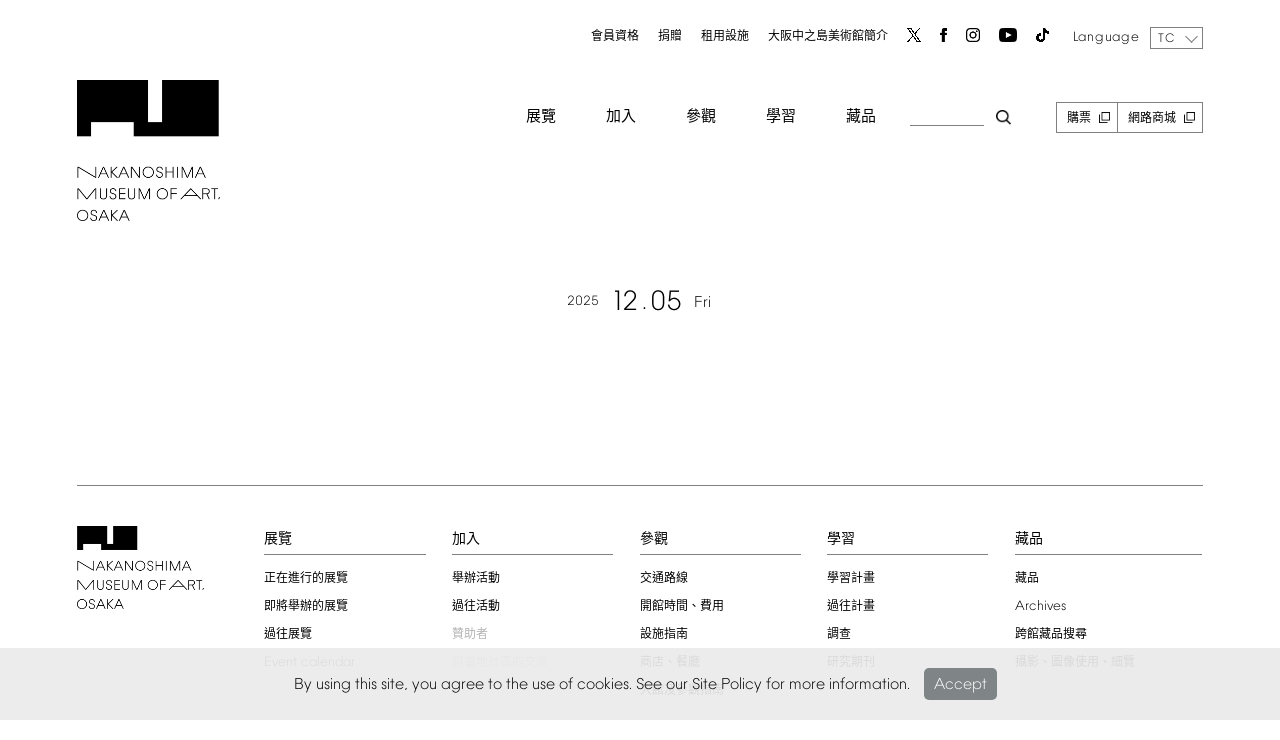

--- FILE ---
content_type: text/html; charset=UTF-8
request_url: https://nakka-art.jp/tc/nqs-act-zh-hk/
body_size: 13108
content:
<!DOCTYPE html>
<html dir="ltr" lang="zh-HK" prefix="og: https://ogp.me/ns#">
<head>

	<meta charset="UTF-8"/>
	<meta name="viewport" content="width=device-width, initial-scale=1">
	<link rel="shortcut icon" href="https://nakka-art.jp/wp10/wp-content/themes/nakka-art/images/favicon.ico">
	<link rel="apple-touch-icon" href="https://nakka-art.jp/wp10/wp-content/themes/nakka-art/images/apple-touch-icon.png">
	<link rel="icon" type="image/png" href="https://nakka-art.jp/wp10/wp-content/themes/nakka-art/images/android-chrome-256x256.png">
	<script src="https://nakka-art.jp/wp10/wp-content/uploads/2022/01/css_browser_selector.js" type="text/javascript"></script>

	<title>催し物 | 大阪中之島美術館</title>

		<!-- All in One SEO 4.5.4 - aioseo.com -->
		<meta name="robots" content="max-image-preview:large" />
		<link rel="canonical" href="https://nakka-art.jp/tc/nqs-act-zh-hk/" />
		<meta name="generator" content="All in One SEO (AIOSEO) 4.5.4" />
		<meta property="og:locale" content="zh_HK" />
		<meta property="og:site_name" content="大阪中之島美術館 |" />
		<meta property="og:type" content="article" />
		<meta property="og:title" content="催し物 | 大阪中之島美術館" />
		<meta property="og:url" content="https://nakka-art.jp/tc/nqs-act-zh-hk/" />
		<meta property="article:published_time" content="2021-07-29T09:21:57+00:00" />
		<meta property="article:modified_time" content="2021-08-01T08:15:07+00:00" />
		<meta name="twitter:card" content="summary" />
		<meta name="twitter:title" content="催し物 | 大阪中之島美術館" />
		<script type="application/ld+json" class="aioseo-schema">
			{"@context":"https:\/\/schema.org","@graph":[{"@type":"BreadcrumbList","@id":"https:\/\/nakka-art.jp\/tc\/nqs-act-zh-hk\/#breadcrumblist","itemListElement":[{"@type":"ListItem","@id":"https:\/\/nakka-art.jp\/#listItem","position":1,"name":"Home","item":"https:\/\/nakka-art.jp\/","nextItem":"https:\/\/nakka-art.jp\/tc\/nqs-act-zh-hk\/#listItem"},{"@type":"ListItem","@id":"https:\/\/nakka-art.jp\/tc\/nqs-act-zh-hk\/#listItem","position":2,"name":"\u50ac\u3057\u7269","previousItem":"https:\/\/nakka-art.jp\/#listItem"}]},{"@type":"Organization","@id":"https:\/\/nakka-art.jp\/#organization","name":"\u5927\u962a\u4e2d\u4e4b\u5cf6\u7f8e\u8853\u9928","url":"https:\/\/nakka-art.jp\/"},{"@type":"WebPage","@id":"https:\/\/nakka-art.jp\/tc\/nqs-act-zh-hk\/#webpage","url":"https:\/\/nakka-art.jp\/tc\/nqs-act-zh-hk\/","name":"\u50ac\u3057\u7269 | \u5927\u962a\u4e2d\u4e4b\u5cf6\u7f8e\u8853\u9928","inLanguage":"zh-HK","isPartOf":{"@id":"https:\/\/nakka-art.jp\/#website"},"breadcrumb":{"@id":"https:\/\/nakka-art.jp\/tc\/nqs-act-zh-hk\/#breadcrumblist"},"datePublished":"2021-07-30T03:21:57+09:00","dateModified":"2021-08-02T02:15:07+09:00"},{"@type":"WebSite","@id":"https:\/\/nakka-art.jp\/#website","url":"https:\/\/nakka-art.jp\/","name":"\u5927\u962a\u4e2d\u4e4b\u5cf6\u7f8e\u8853\u9928","inLanguage":"zh-HK","publisher":{"@id":"https:\/\/nakka-art.jp\/#organization"}}]}
		</script>
		<!-- All in One SEO -->

<link rel="alternate" href="https://nakka-art.jp/nqs-act/" hreflang="ja" />
<link rel="alternate" href="https://nakka-art.jp/en/nqs-act-en/" hreflang="en" />
<link rel="alternate" href="https://nakka-art.jp/sc/nqs-act-zh/" hreflang="zh-CN" />
<link rel="alternate" href="https://nakka-art.jp/tc/nqs-act-zh-hk/" hreflang="zh-HK" />
<link rel="alternate" href="https://nakka-art.jp/ko/nqs-act-ko/" hreflang="ko" />
<link rel='dns-prefetch' href='//fonts.googleapis.com' />
<link rel='dns-prefetch' href='//s.w.org' />
<link href='https://fonts.gstatic.com' crossorigin rel='preconnect' />
<link rel="alternate" type="application/rss+xml" title="訂閱 大阪中之島美術館 &raquo;" href="https://nakka-art.jp/tc/feed/" />
<link rel="alternate" type="application/rss+xml" title="訂閱 大阪中之島美術館 &raquo; 評論" href="https://nakka-art.jp/tc/comments/feed/" />
		<script type="text/javascript">
			window._wpemojiSettings = {"baseUrl":"https:\/\/s.w.org\/images\/core\/emoji\/13.1.0\/72x72\/","ext":".png","svgUrl":"https:\/\/s.w.org\/images\/core\/emoji\/13.1.0\/svg\/","svgExt":".svg","source":{"concatemoji":"https:\/\/nakka-art.jp\/wp10\/wp-includes\/js\/wp-emoji-release.min.js"}};
			!function(e,a,t){var n,r,o,i=a.createElement("canvas"),p=i.getContext&&i.getContext("2d");function s(e,t){var a=String.fromCharCode;p.clearRect(0,0,i.width,i.height),p.fillText(a.apply(this,e),0,0);e=i.toDataURL();return p.clearRect(0,0,i.width,i.height),p.fillText(a.apply(this,t),0,0),e===i.toDataURL()}function c(e){var t=a.createElement("script");t.src=e,t.defer=t.type="text/javascript",a.getElementsByTagName("head")[0].appendChild(t)}for(o=Array("flag","emoji"),t.supports={everything:!0,everythingExceptFlag:!0},r=0;r<o.length;r++)t.supports[o[r]]=function(e){if(!p||!p.fillText)return!1;switch(p.textBaseline="top",p.font="600 32px Arial",e){case"flag":return s([127987,65039,8205,9895,65039],[127987,65039,8203,9895,65039])?!1:!s([55356,56826,55356,56819],[55356,56826,8203,55356,56819])&&!s([55356,57332,56128,56423,56128,56418,56128,56421,56128,56430,56128,56423,56128,56447],[55356,57332,8203,56128,56423,8203,56128,56418,8203,56128,56421,8203,56128,56430,8203,56128,56423,8203,56128,56447]);case"emoji":return!s([10084,65039,8205,55357,56613],[10084,65039,8203,55357,56613])}return!1}(o[r]),t.supports.everything=t.supports.everything&&t.supports[o[r]],"flag"!==o[r]&&(t.supports.everythingExceptFlag=t.supports.everythingExceptFlag&&t.supports[o[r]]);t.supports.everythingExceptFlag=t.supports.everythingExceptFlag&&!t.supports.flag,t.DOMReady=!1,t.readyCallback=function(){t.DOMReady=!0},t.supports.everything||(n=function(){t.readyCallback()},a.addEventListener?(a.addEventListener("DOMContentLoaded",n,!1),e.addEventListener("load",n,!1)):(e.attachEvent("onload",n),a.attachEvent("onreadystatechange",function(){"complete"===a.readyState&&t.readyCallback()})),(n=t.source||{}).concatemoji?c(n.concatemoji):n.wpemoji&&n.twemoji&&(c(n.twemoji),c(n.wpemoji)))}(window,document,window._wpemojiSettings);
		</script>
		<style type="text/css">
img.wp-smiley,
img.emoji {
	display: inline !important;
	border: none !important;
	box-shadow: none !important;
	height: 1em !important;
	width: 1em !important;
	margin: 0 .07em !important;
	vertical-align: -0.1em !important;
	background: none !important;
	padding: 0 !important;
}
</style>
	<link rel='stylesheet' id='wp-block-library-css'  href='https://nakka-art.jp/wp10/wp-includes/css/dist/block-library/style.min.css' type='text/css' media='all' />
<style id='wp-block-library-theme-inline-css' type='text/css'>
#start-resizable-editor-section{display:none}.wp-block-audio figcaption{color:#555;font-size:13px;text-align:center}.is-dark-theme .wp-block-audio figcaption{color:hsla(0,0%,100%,.65)}.wp-block-code{font-family:Menlo,Consolas,monaco,monospace;color:#1e1e1e;padding:.8em 1em;border:1px solid #ddd;border-radius:4px}.wp-block-embed figcaption{color:#555;font-size:13px;text-align:center}.is-dark-theme .wp-block-embed figcaption{color:hsla(0,0%,100%,.65)}.blocks-gallery-caption{color:#555;font-size:13px;text-align:center}.is-dark-theme .blocks-gallery-caption{color:hsla(0,0%,100%,.65)}.wp-block-image figcaption{color:#555;font-size:13px;text-align:center}.is-dark-theme .wp-block-image figcaption{color:hsla(0,0%,100%,.65)}.wp-block-pullquote{border-top:4px solid;border-bottom:4px solid;margin-bottom:1.75em;color:currentColor}.wp-block-pullquote__citation,.wp-block-pullquote cite,.wp-block-pullquote footer{color:currentColor;text-transform:uppercase;font-size:.8125em;font-style:normal}.wp-block-quote{border-left:.25em solid;margin:0 0 1.75em;padding-left:1em}.wp-block-quote cite,.wp-block-quote footer{color:currentColor;font-size:.8125em;position:relative;font-style:normal}.wp-block-quote.has-text-align-right{border-left:none;border-right:.25em solid;padding-left:0;padding-right:1em}.wp-block-quote.has-text-align-center{border:none;padding-left:0}.wp-block-quote.is-large,.wp-block-quote.is-style-large{border:none}.wp-block-search .wp-block-search__label{font-weight:700}.wp-block-group.has-background{padding:1.25em 2.375em;margin-top:0;margin-bottom:0}.wp-block-separator{border:none;border-bottom:2px solid;margin-left:auto;margin-right:auto;opacity:.4}.wp-block-separator:not(.is-style-wide):not(.is-style-dots){width:100px}.wp-block-separator.has-background:not(.is-style-dots){border-bottom:none;height:1px}.wp-block-separator.has-background:not(.is-style-wide):not(.is-style-dots){height:2px}.wp-block-table thead{border-bottom:3px solid}.wp-block-table tfoot{border-top:3px solid}.wp-block-table td,.wp-block-table th{padding:.5em;border:1px solid;word-break:normal}.wp-block-table figcaption{color:#555;font-size:13px;text-align:center}.is-dark-theme .wp-block-table figcaption{color:hsla(0,0%,100%,.65)}.wp-block-video figcaption{color:#555;font-size:13px;text-align:center}.is-dark-theme .wp-block-video figcaption{color:hsla(0,0%,100%,.65)}.wp-block-template-part.has-background{padding:1.25em 2.375em;margin-top:0;margin-bottom:0}#end-resizable-editor-section{display:none}
</style>
<link rel='stylesheet' id='nrci_methods-css'  href='https://nakka-art.jp/wp10/wp-content/plugins/no-right-click-images-plugin/no-right-click-images.css' type='text/css' media='all' />
<link rel='stylesheet' id='yop-public-css'  href='https://nakka-art.jp/wp10/wp-content/plugins/yop-poll/public/assets/css/yop-poll-public-6.5.29.css' type='text/css' media='all' />
<link rel='stylesheet' id='twentytwelve-fonts-css'  href='https://fonts.googleapis.com/css?family=Open+Sans%3A400italic%2C700italic%2C400%2C700&#038;subset=latin%2Clatin-ext&#038;display=fallback' type='text/css' media='all' />
<link rel='stylesheet' id='twentytwelve-style-css'  href='https://nakka-art.jp/wp10/wp-content/themes/nakka-art/style.css' type='text/css' media='all' />
<link rel='stylesheet' id='fancybox-css'  href='https://nakka-art.jp/wp10/wp-content/plugins/easy-fancybox/fancybox/1.5.4/jquery.fancybox.min.css' type='text/css' media='screen' />
<link rel='stylesheet' id='msl-main-css'  href='https://nakka-art.jp/wp10/wp-content/plugins/master-slider/public/assets/css/masterslider.main.css' type='text/css' media='all' />
<link rel='stylesheet' id='msl-custom-css'  href='https://nakka-art.jp/wp10/wp-content/uploads/master-slider/custom.css' type='text/css' media='all' />
<!--n2css--><script type='text/javascript' id='nrci_methods-js-extra'>
/* <![CDATA[ */
var nrci_opts = {"gesture":"Y","drag":"Y","touch":"Y","admin":"Y"};
/* ]]> */
</script>
<script type='text/javascript' src='https://nakka-art.jp/wp10/wp-content/plugins/no-right-click-images-plugin/no-right-click-images.js' id='nrci_methods-js'></script>
<script type='text/javascript' src='https://nakka-art.jp/wp10/wp-includes/js/jquery/jquery.min.js' id='jquery-core-js'></script>
<script type='text/javascript' src='https://nakka-art.jp/wp10/wp-includes/js/jquery/jquery-migrate.min.js' id='jquery-migrate-js'></script>
<script type='text/javascript' id='yop-public-js-extra'>
/* <![CDATA[ */
var objectL10n = {"yopPollParams":{"urlParams":{"ajax":"https:\/\/nakka-art.jp\/wp10\/wp-admin\/admin-ajax.php","wpLogin":"https:\/\/nakka-art.jp\/wp10\/login_45449?redirect_to=https%3A%2F%2Fnakka-art.jp%2Fwp10%2Fwp-admin%2Fadmin-ajax.php%3Faction%3Dyop_poll_record_wordpress_vote"},"apiParams":{"reCaptcha":{"siteKey":""},"reCaptchaV2Invisible":{"siteKey":""},"reCaptchaV3":{"siteKey":""},"hCaptcha":{"siteKey":""}},"captchaParams":{"imgPath":"https:\/\/nakka-art.jp\/wp10\/wp-content\/plugins\/yop-poll\/public\/assets\/img\/","url":"https:\/\/nakka-art.jp\/wp10\/wp-content\/plugins\/yop-poll\/app.php","accessibilityAlt":"","accessibilityTitle":"","accessibilityDescription":"","explanation":"","refreshAlt":"","refreshTitle":""},"voteParams":{"invalidPoll":"","noAnswersSelected":"","minAnswersRequired":"","maxAnswersRequired":"","noAnswerForOther":"","noValueForCustomField":"","consentNotChecked":"","noCaptchaSelected":"","thankYou":""},"resultsParams":{"singleVote":"","multipleVotes":"","singleAnswer":"","multipleAnswers":""}}};
/* ]]> */
</script>
<script type='text/javascript' src='https://nakka-art.jp/wp10/wp-content/plugins/yop-poll/public/assets/js/yop-poll-public-6.5.29.min.js' id='yop-public-js'></script>
<link rel="https://api.w.org/" href="https://nakka-art.jp/wp-json/" /><link rel="alternate" type="application/json" href="https://nakka-art.jp/wp-json/wp/v2/pages/3329" /><link rel='shortlink' href='https://nakka-art.jp/?p=3329' />
<link rel="alternate" type="application/json+oembed" href="https://nakka-art.jp/wp-json/oembed/1.0/embed?url=https%3A%2F%2Fnakka-art.jp%2Ftc%2Fnqs-act-zh-hk%2F" />
<link rel="alternate" type="text/xml+oembed" href="https://nakka-art.jp/wp-json/oembed/1.0/embed?url=https%3A%2F%2Fnakka-art.jp%2Ftc%2Fnqs-act-zh-hk%2F&#038;format=xml" />
<meta name="cdp-version" content="1.4.4" /><script>var ms_grabbing_curosr = 'https://nakka-art.jp/wp10/wp-content/plugins/master-slider/public/assets/css/common/grabbing.cur', ms_grab_curosr = 'https://nakka-art.jp/wp10/wp-content/plugins/master-slider/public/assets/css/common/grab.cur';</script>
<meta name="generator" content="MasterSlider 3.9.5 - Responsive Touch Image Slider | avt.li/msf" />
<script type="text/javascript">
	window._se_plugin_version = '8.1.9';
</script>

	<link rel='stylesheet' href='https://nakka-art.jp/wp10/wp-content/themes/nakka-art/common.css' type='text/css' media='all'/>
	<link rel='stylesheet' href='https://nakka-art.jp/wp10/wp-content/themes/nakka-art/script.css' type='text/css' media='all'/>
	<link rel='stylesheet' href='https://nakka-art.jp/wp10/wp-content/themes/nakka-art/now.css' type='text/css' media='all'/>
	<link rel='stylesheet' href='https://nakka-art.jp/wp10/wp-content/themes/nakka-art/sp.css' type='text/css' media='all'/>
	<link rel='stylesheet' href='https://nakka-art.jp/wp10/wp-content/themes/nakka-art/exhibition.css' type='text/css' media='all'/>
	<link href="https://use.fontawesome.com/releases/v5.0.8/css/all.css" rel="stylesheet">
	<link rel='stylesheet' href='https://nakka-art.jp/wp10/wp-content/themes/nakka-art/js/pull.css' type='text/css' media='all' />
	<link rel="stylesheet" href="https://nakka-art.jp/wp10/wp-content/themes/nakka-art/assets/header-news.css?v=1674186437" type="text/css" media="all"/>

		<script src="https://nakka-art.jp/wp10/wp-content/uploads/2023/02/jquery.layerBoard.js"></script>
	<script src="https://cdnjs.cloudflare.com/ajax/libs/jquery-cookie/1.4.1/jquery.cookie.min.js"></script>
	<script src="https://nakka-art.jp/wp10/wp-content/themes/nakka-art/js/jQuery-Litelighter/jquery-litelighter.js?v=1643710066"></script>
	<script src="https://nakka-art.jp/wp10/wp-content/themes/nakka-art/js/wrapSingleByteTexts.js?v=1643710066"></script>

		<script>
		jQuery(function($){
			wrapSingleByteTexts($('body'), 'hankakuAll', 'all');
		});
	</script>

	<script src="https://nakka-art.jp/wp10/wp-content/themes/nakka-art/js/jquery.multi-select.js?v=1638376058"></script>
	<script src="https://nakka-art.jp/wp10/wp-content/themes/nakka-art/js/pill.js?v=1643729159"></script>
	<script src="https://nakka-art.jp/wp10/wp-content/themes/nakka-art/js/select.js?v=1638376058"></script>
	<script src="https://nakka-art.jp/wp10/wp-content/themes/nakka-art/header.js?v=1675191768"></script>
	<script src="https://nakka-art.jp/wp10/wp-content/themes/nakka-art/assets/header-news.js?v=1643710066"></script>

	<link rel="stylesheet" id="en-style-css" href="https://nakka-art.jp/wp10/wp-content/themes/nakka-art/css-tc.css" /><script>
        $(function () {
            $('.search_btn_box_in select').attr('id', 'ms');
        });
    </script>

<script src="https://nakka-art.jp/wp10/wp-content/themes/nakka-art/js/multiple.select.js"></script>


<!-- Google Tag Manager -->
<script>(function(w,d,s,l,i){w[l]=w[l]||[];w[l].push({'gtm.start':
new Date().getTime(),event:'gtm.js'});var f=d.getElementsByTagName(s)[0],
j=d.createElement(s),dl=l!='dataLayer'?'&l='+l:'';j.async=true;j.src=
'https://www.googletagmanager.com/gtm.js?id='+i+dl;f.parentNode.insertBefore(j,f);
})(window,document,'script','dataLayer','GTM-TZL25DF');</script>

<!-- End Google Tag Manager -->	
	
</head>

<body class="page-template-default page page-id-3329 wp-embed-responsive _masterslider _ms_version_3.9.5 opacity full-width custom-font-enabled" id="lang-tcjp">

<!-- Google Tag Manager (noscript) -->
<noscript><iframe src="https://www.googletagmanager.com/ns.html?id=GTM-TZL25DF" height="0" width="0" style="display:none;visibility:hidden"></iframe></noscript>
<!-- End Google Tag Manager (noscript) -->
	<div id="page-anim-preloader"></div>
	
	<div class="popup" id="js-popup">
		<div class="popup-inner">
			<span class="jp">By using this site, you agree to the use of cookies. See our Site Policy for more information.</span><span class="en ko tc sc">このサイトを使用することにより、Cookieの使用に同意したことになります。詳細については、サイトポリシーを参照してください。</span>
			<div class="close-btn" id="js-close-btn"><span class="jp">Accept</span><span class="en ko tc sc">同意する</span></div>
		</div>
		<div class="black-background" id="js-black-bg"></div>
	</div>





	
<header id="gHeader">

	<div class="con clear con_relative">

		<h1 class="pc-logo"><a href="/tc/"><img src="https://nakka-art.jp/wp10/wp-content/themes/nakka-art/images/01_logo_big.png"
													 alt="中ノ島美術館ロゴ"></a></h1>

		<h1 class="sp-logo"><a href="/tc/">
				<img src="https://nakka-art.jp/wp10/wp-content/themes/nakka-art/images/s-logo.png"
													 alt="中ノ島美術館ロゴ">
				</a></h1>

		<div class="header-right">

			<ul class="menu1">
				<li><a href="https://nakka-art.jp/tc/membership-zn-hk/">會員資格</a></li>
				<li><a href="https://nakka-art.jp/tc/donate-zh-hk/">捐贈</a></li>
				<li><a href="https://nakka-art.jp/tc/rent-zh-hk/regulations-tc/">租用設施</a></li>
				<li><a href="https://nakka-art.jp/tc/about-zh-hk/vision/">大阪中之島美術館簡介</a></li>
				<li><a href="https://twitter.com/nakkaart2022" target="_blank" rel="noopener noreferrer"><img src="https://nakka-art.jp/wp10/wp-content/uploads/2023/08/x.png"></a></li>
				<li><a href="https://www.facebook.com/nakkaart2022" target="_blank" rel="noopener noreferrer"><img src="https://nakka-art.jp/wp10/wp-content/themes/nakka-art/images/01_facebook.png"></a></li>
				<li><a href="https://www.instagram.com/nakkaart2022" target="_blank" rel="noopener noreferrer"><img src="https://nakka-art.jp/wp10/wp-content/themes/nakka-art/images/01_Instagram.png"></a></li>
				<li><a href="https://bit.ly/3nDkQ70" target="_blank" rel="noopener noreferrer"><img src="https://nakka-art.jp/wp10/wp-content/themes/nakka-art/images/01_youtube.png"></a></li>
				<li><a href="https://www.tiktok.com/@nakkaart2022" target="_blank" rel="noopener noreferrer"><img src="https://nakka-art.jp/wp10/wp-content/uploads/2023/08/tik.png"></a></li>
			</ul>
			<div class="language">
				Language
								<select name="lg" class="bogo-language-switcher callback" onChange="location.href=value;">
																	<option value="https://nakka-art.jp/nqs-act/">
							<span class="bogo-language-name" style="font-family: 'NakanoshimaFont'!important;font-size:9px;line-height:1!important;">
								<a
									rel="alternate"
									hreflang="ja-JP"
									href="https://nakka-art.jp/nqs-act/"
									title="JP"
																	>
									JP								</a>
							</span>
						</option>

																	<option value="https://nakka-art.jp/en/nqs-act-en/">
							<span class="bogo-language-name" style="font-family: 'NakanoshimaFont'!important;font-size:9px;line-height:1!important;">
								<a
									rel="alternate"
									hreflang="en-US"
									href="https://nakka-art.jp/en/nqs-act-en/"
									title="EN"
																	>
									EN								</a>
							</span>
						</option>

																	<option value="https://nakka-art.jp/sc/nqs-act-zh/">
							<span class="bogo-language-name" style="font-family: 'NakanoshimaFont'!important;font-size:9px;line-height:1!important;">
								<a
									rel="alternate"
									hreflang="zh-CN"
									href="https://nakka-art.jp/sc/nqs-act-zh/"
									title="SC"
																	>
									SC								</a>
							</span>
						</option>

																	<option value="https://nakka-art.jp/tc/nqs-act-zh-hk/" selected="selected">
							<span class="bogo-language-name" style="font-family: 'NakanoshimaFont'!important;font-size:9px;line-height:1!important;">
								<a
									rel="alternate"
									hreflang="zh-HK"
									href="https://nakka-art.jp/tc/nqs-act-zh-hk/"
									title="TC"
																			class="current"
										aria-current="page"
																	>
									TC								</a>
							</span>
						</option>

																	<option value="https://nakka-art.jp/ko/nqs-act-ko/">
							<span class="bogo-language-name" style="font-family: 'NakanoshimaFont'!important;font-size:9px;line-height:1!important;">
								<a
									rel="alternate"
									hreflang="ko-KR"
									href="https://nakka-art.jp/ko/nqs-act-ko/"
									title="KO"
																	>
									KO								</a>
							</span>
						</option>

									</select>
			</div>

			<div class="drop-menu_box">
				<ul class="menu2">
					<li>
						<a href="#">展覽</a>
						<ul class="drop-menu menu-1">
							<li><a href="https://nakka-art.jp/tc/exhibition-zh-hk/held/">正在進行的展覽</a></li>
							<li><a href="https://nakka-art.jp/tc/exhibition-zh-hk/date-held/">即將舉辦的展覽</a></li>
							<li><a href="https://nakka-art.jp/tc/exhibition-zh-hk/past/">過往展覽</a></li>
							<li><a href="https://nakka-art.jp/tc/exhibition-zh-hk/calendar/" class="pc">Event calendar</a><a href="https://nakka-art.jp/tc/exhibition-zh-hk/calendar-sp/" class="sp">Event calendar</a></li>
						</ul>
					</li>
					<li>
						<a href="#">加入</a>
						<ul class="drop-menu menu-1">
							<li><a href="https://nakka-art.jp/tc/join-zh-hk/held/">舉辦活動</a></li>
							<li><a href="https://nakka-art.jp/tc/join-zh-hk/past/">過往活動</a></li>
							<li><a href="/url_not_found/join/supporter/" class="gray">贊助者</a></li>
							<li><a href="/url_not_found/join/area/" class="gray">與當地社區的交流</a></li>
						</ul>
					</li>
					<li>
						<a href="#">參觀</a>
						<ul class="drop-menu menu-1">
							<li><a href="https://nakka-art.jp/tc/visit-zh-hk/access/">交通路線</a></li>
							<li><a href="https://nakka-art.jp/tc/visit-zh-hk/info-tc/">開館時間、費用</a></li>
							<li><a href="https://nakka-art.jp/tc/visit-zh-hk/facility/">設施指南</a></li>
							<li><a href="https://nakka-art.jp/tc/visit-zh-hk/shop/">商店、餐廳</a></li>
                            <li><a href="https://nakka-art.jp/tc/visit-zh-hk/info-tc/requirement/">入館及參觀指南</a></li>
						</ul>
					</li>
					<li>
						<a href="#">學習</a>
						<ul class="drop-menu menu-1">
							<li><a href="https://nakka-art.jp/tc/learning-zh-hk/held/">學習計畫</a></li>
							<li><a href="https://nakka-art.jp/tc/learning-zh-hk/past/">過往計畫</a></li>
							<li><a href="https://nakka-art.jp/tc/learning-zh-hk/research/">調查</a></li>
							<li class="en sc ko tc"><a href="https://nakka-art.jp/tc/learning-zh-hk/intern/">インターン・博物館実習</a></li>
							<li><a href="https://nakka-art.jp/tc/learning-zh-hk/bulletin/">研究期刊</a></li>
						</ul>
					</li>
					<li>
						<a href="#">藏品</a>
						<ul class="drop-menu menu-1">
							<li><a href="https://nakka-art.jp/tc/collection/top-zh-hk/">藏品</a></li>
							<li><a href="https://nakka-art.jp/tc/collection/archive-zh-hk/">Archives</a></li>
							<li><a href="https://nakka-art.jp/tc/collection/search-zh-hk/">跨館藏品搜尋</a></li>
							<li><a href="https://nakka-art.jp/tc/collection/perusal-tc/">攝影、圖像使用、細覽</a></li>
						</ul>
					</li>

					<li class="search_btn" id="fadeIn-photo"></li>
					<li class="br"><a href="https://ticket.nakka-art.com/" target="_blank">購票</a></li>
					<li class="br"><a href="https://dottodottoday.stores.jp/" target="_blank">網路商城</a></li>

				</ul>


			</div>
		</div>

		<div class="search_btn_box">
			<div class="search_btn_box_in">
				<button type="button" id="fadeOut-photo" class="close hamburger active"></button>

				<div class="search-check"><form method="POST" action="https://nakka-art.jp/tc/rst-zh-hk"><p class="search-txt"><input type="text" name="sword" placeholder="請輸入關鍵詞" checked="checked"></p><p class="search-btn"><input type="submit" value="検索"></p><p class="multiple-txt">搜尋範圍（可多選）</p><input type="checkbox" name="area[]" value="all" class="search-first" checked>在整個網站內搜尋<input type="checkbox" name="area[]" value="collection">館藏搜尋<input type="checkbox" name="area[]" value="exhibition-post">展覽搜尋<input type="checkbox" name="area[]" value="event-post">活動搜尋<input type="checkbox" name="area[]" value="press-post">新聞公告搜尋</form></div>
				<p class="collection-search ex-link"><a href="https://collectionsearch.nakka-art.jp/" target="_blank" rel="noopener noreferrer">跨館藏品搜尋請點選此處</a>
				</p>
			</div>
		</div>

	</div>


<div class="clear fix-header">
		<div class="con con_relative">
			<h1><a href="/tc/"><img src="https://nakka-art.jp/wp10/wp-content/themes/nakka-art/images/s-logo.png"
														 alt="中ノ島美術館ロゴ"></a></h1>
<div class="hamburger aaa" id="fadeOut-photo2">
				<span></span>
				<span></span>
				<span></span>
 </div>

			<nav class="globalMenuSp">
				<div class="con">





					<div class="globalMenu_top clear">
						<h1><a href="/tc/"><img
										src="https://nakka-art.jp/wp10/wp-content/themes/nakka-art/images/s-logo.png"
										alt="中ノ島美術館ロゴ"></a></h1>
						<div class="header-right">

							<ul class="menu1">
								<li class="search_btn2" id="fadeIn-photo2"></li>
								<li><a href="https://twitter.com/nakkaart2022" target="_blank" rel="noopener noreferrer"><img src="https://nakka-art.jp/wp10/wp-content/uploads/2023/08/x.png"></a>
								</li>
								<li><a href="https://www.facebook.com/nakkaart2022" target="_blank" rel="noopener noreferrer"><img
												src="https://nakka-art.jp/wp10/wp-content/themes/nakka-art/images/01_facebook.png"></a>
								</li>
								<li><a href="https://www.instagram.com/nakkaart2022" target="_blank" rel="noopener noreferrer"><img
												src="https://nakka-art.jp/wp10/wp-content/themes/nakka-art/images/01_Instagram.png"></a>
								</li>
								<li><a href="https://bit.ly/3nDkQ70"><img src="https://nakka-art.jp/wp10/wp-content/themes/nakka-art/images/01_youtube.png"></a>
								</li>
								<li><a href="https://www.tiktok.com/@nakkaart2022" target="_blank" rel="noopener noreferrer"><img src="https://nakka-art.jp/wp10/wp-content/uploads/2023/08/tik.png"></a></li>
							</ul>
							<div class="language">
								Language
																<select name="lg" class="bogo-language-switcher callback" onChange="location.href=value;">
																													<option value="https://nakka-art.jp/nqs-act/">
											<span class="bogo-language-name">
												<a
													rel="alternate"
													hreflang="ja-JP"
													href="https://nakka-art.jp/nqs-act/"
													title="JP"
																									>
													JP												</a>
											</span>
										</option>
																													<option value="https://nakka-art.jp/en/nqs-act-en/">
											<span class="bogo-language-name">
												<a
													rel="alternate"
													hreflang="en-US"
													href="https://nakka-art.jp/en/nqs-act-en/"
													title="EN"
																									>
													EN												</a>
											</span>
										</option>
																													<option value="https://nakka-art.jp/sc/nqs-act-zh/">
											<span class="bogo-language-name">
												<a
													rel="alternate"
													hreflang="zh-CN"
													href="https://nakka-art.jp/sc/nqs-act-zh/"
													title="SC"
																									>
													SC												</a>
											</span>
										</option>
																													<option value="https://nakka-art.jp/tc/nqs-act-zh-hk/" selected="selected">
											<span class="bogo-language-name">
												<a
													rel="alternate"
													hreflang="zh-HK"
													href="https://nakka-art.jp/tc/nqs-act-zh-hk/"
													title="TC"
																											class="current"
														aria-current="page"
																									>
													TC												</a>
											</span>
										</option>
																													<option value="https://nakka-art.jp/ko/nqs-act-ko/">
											<span class="bogo-language-name">
												<a
													rel="alternate"
													hreflang="ko-KR"
													href="https://nakka-art.jp/ko/nqs-act-ko/"
													title="KO"
																									>
													KO												</a>
											</span>
										</option>
																	</select>
							</div>
						</div>


					</div>

					<ul class="header-li">
						<li>
							<span>展覽</span>
							<ul class="header-child-li">
								<li><a href="https://nakka-art.jp/tc/exhibition-zh-hk/held/">正在進行的展覽</a></li>
								<li><a href="https://nakka-art.jp/tc/exhibition-zh-hk/date-held/">即將舉辦的展覽</a></li>
								<li><a href="https://nakka-art.jp/tc/exhibition-zh-hk/past/">過往展覽</a></li>
								<li><a href="https://nakka-art.jp/tc/exhibition-zh-hk/calendar/" class="pc">Event calendar</a><a href="https://nakka-art.jp/tc/exhibition-zh-hk/calendar-sp/" class="sp">Event calendar</a></li>
							</ul>
						</li>
						<li>
							<span>加入</span>
							<ul class="header-child-li">
								<li><a href="https://nakka-art.jp/tc/join-zh-hk/held/">舉辦活動</a></li>
								<li><a href="https://nakka-art.jp/tc/join-zh-hk/past/">過往活動</a></li>
								<li><a href="/url_not_found/join/supporter/" class="gray">贊助者</a></li>
								<li><a href="/url_not_found/join/area/" class="gray">與當地社區的交流</a></li>
							</ul>
						</li>
						<li>
							<span>參觀</span>
							<ul class="header-child-li">
								<li><a href="https://nakka-art.jp/tc/visit-zh-hk/access/">交通路線</a></li>
								<li><a href="https://nakka-art.jp/tc/visit-zh-hk/info-tc/">開館時間、費用</a></li>
								<li><a href="https://nakka-art.jp/tc/visit-zh-hk/facility/">設施指南</a></li>
								<li><a href="https://nakka-art.jp/tc/visit-zh-hk/shop/">商店、餐廳</a></li>
                                <li><a href="https://nakka-art.jp/tc/visit-zh-hk/info-tc/requirement/">入館及參觀指南</a></li>
							</ul>
						</li>
						<li>
							<span>學習</span>
							<ul class="header-child-li">
								<li><a href="https://nakka-art.jp/tc/learning-zh-hk/held/">學習計畫</a></li>
								<li><a href="https://nakka-art.jp/tc/learning-zh-hk/past/">過往計畫</a></li>
								<li><a href="https://nakka-art.jp/tc/learning-zh-hk/research/">調查</a></li>
								<li><a href="https://nakka-art.jp/tc/learning-zh-hk/intern/" class="en sc ko tc">インターン・博物館実習</a></li>
								<li><a href="https://nakka-art.jp/tc/learning-zh-hk/bulletin/">研究期刊</a></li>
							</ul>
						</li>
						<li>
							<span>藏品</span>
							<ul class="header-child-li">
								<li><a href="https://nakka-art.jp/tc/collection/top-zh-hk/">藏品</a></li>
								<li><a href="https://nakka-art.jp/tc/collection/archive-zh-hk/">Archives</a></li>
								<li><a href="https://nakka-art.jp/tc/collection/search-zh-hk/">跨館藏品搜尋</a></li>
								<li><a href="https://nakka-art.jp/tc/collection/perusal-tc/">攝影、圖像使用、細覽</a></li>
							</ul>
						</li>
						<li>
							<ul class="header-child-li">
								<li><a href="https://nakka-art.jp/tc/membership-zn-hk/">會員資格</a></li>
								<li><a href="https://nakka-art.jp/tc/donate-zh-hk/">捐贈</a></li>
								<li><a href="https://nakka-art.jp/tc/rent-zh-hk/regulations-tc/">租用設施</a></li>
								<li><a href="https://nakka-art.jp/tc/about-zh-hk/vision/">大阪中之島美術館簡介</a></li>
								<li><a href="https://ticket.nakka-art.com/" target="_blank">購票<img class="small_link_target" src="https://nakka-art.jp/wp10/wp-content/uploads/2020/11/01_target_link.png"></a></li>
								<li><a href="https://dottodottoday.stores.jp/" target="_blank">網路商城<img class="small_link_target" src="https://nakka-art.jp/wp10/wp-content/uploads/2020/11/01_target_link.png"></a></li>
							</ul>
						</li>
					</ul>

				</div>
			</nav>


			<div class="header-right">

				<div class="drop-menu_box">

					<ul class="menu2">
						<li>
							<a href="#">展覽</a>
							<ul class="drop-menu menu-1">
								<li><a href="https://nakka-art.jp/tc/exhibition-zh-hk/held/">正在進行的展覽</a></li>
								<li><a href="https://nakka-art.jp/tc/exhibition-zh-hk/date-held/">即將舉辦的展覽</a></li>
								<li><a href="https://nakka-art.jp/tc/exhibition-zh-hk/past/">過往展覽</a></li>
								<li><a href="https://nakka-art.jp/tc/exhibition-zh-hk/calendar/" class="pc">Event calendar</a><a href="https://nakka-art.jp/tc/exhibition-zh-hk/calendar-sp/" class="sp">Event calendar</a></li>
							</ul>
						</li>
						<li>
							<a href="#">加入</a>
							<ul class="drop-menu menu-1">
								<li><a href="https://nakka-art.jp/tc/join-zh-hk/held/">舉辦活動</a></li>
								<li><a href="https://nakka-art.jp/tc/join-zh-hk/past/">過往活動</a></li>
								<li><a href="/url_not_found/join/supporter/" class="gray">贊助者</a></li>
								<li><a href="/url_not_found/join/area/" class="gray">與當地社區的交流</a></li>
							</ul>
						</li>
						<li>
							<a href="#">參觀</a>
							<ul class="drop-menu menu-1">
								<li><a href="https://nakka-art.jp/tc/visit-zh-hk/access/">交通路線</a></li>
								<li><a href="https://nakka-art.jp/tc/visit-zh-hk/info-tc/">開館時間、費用</a></li>
								<li><a href="https://nakka-art.jp/tc/visit-zh-hk/facility/">設施指南</a></li>
								<li><a href="https://nakka-art.jp/tc/visit-zh-hk/shop/">商店、餐廳</a></li>
                                <li><a href="https://nakka-art.jp/tc/visit-zh-hk/info-tc/requirement/">入館及參觀指南</a></li>
							</ul>
						</li>
						<li>
							<a href="#">學習</a>
							<ul class="drop-menu menu-1">
								<li><a href="https://nakka-art.jp/tc/learning-zh-hk/held/">學習計畫</a></li>
								<li><a href="https://nakka-art.jp/tc/learning-zh-hk/past/">過往計畫</a></li>
								<li><a href="https://nakka-art.jp/tc/learning-zh-hk/research/">調查</a></li>
								<li class="en sc ko tc"><a href="https://nakka-art.jp/tc/learning-zh-hk/intern/">インターン・博物館実習</a></li>
								<li><a href="https://nakka-art.jp/tc/learning-zh-hk/bulletin/">研究期刊</a></li>
							</ul>
						</li>
						<li>
							<a href="#">藏品</a>
							<ul class="drop-menu menu-1">
								<li><a href="https://nakka-art.jp/tc/collection/top-zh-hk/">藏品</a></li>
								<li><a href="https://nakka-art.jp/tc/collection/archive-zh-hk/">Archives</a></li>
								<li><a href="https://nakka-art.jp/tc/collection/search-zh-hk/">跨館藏品搜尋</a></li>
								<li><a href="https://nakka-art.jp/tc/collection/perusal-tc/">攝影、圖像使用、細覽</a></li>
							</ul>
						</li>
					</ul>

				</div>



			</div>
 <div class="search_btn_box2">
			<div class="search_btn_box_in">
				<form method="POST" action="https://nakka-art.jp/tc/rst-zh-hk/"><p class="search-txt2"><input type="text" name="sword" placeholder="請輸入關鍵詞"></p><p class="search-btn"><input type="submit" value="検索"></p><select multiple="multiple" name="area[]"><option value="all" class="search-first" selected>在整個網站內搜尋</option><option value="collection">館藏搜尋</option><option value="exhibition-post">展覽搜尋</option><option value="event-post">活動搜尋</option><option value="press-post">新聞公告搜尋</option></select></form></div>
		</div>
		</div>




	</div>






<nav class="globalMenuSp3">
<div class="globalMenuSp3_in">

<div class="hamburger_sp3 active">
<span></span>
<span></span>
<span></span>
</div>

<h1 class="globalmenusp_h1"><a href="/tc/"><img src="https://nakka-art.jp/wp10/wp-content/uploads/2021/01/sp_logo_new.png" alt="中ノ島美術館ロゴ"></a></h1>


<ul class="language_ul">
<li><a href="/">JP</a></li>
<li><a href="/en">EN</a></li>
<li><a href="/sc">SC</a></li>
<li><a href="/tc">TC</a></li>
<li class="language_li_last"><a href="/ko">KO</a></li>
</ul>

<div class="search_btn_box2">
<div class="search_btn_box_in">
<form method="POST" action="https://nakka-art.jp/tc/rst-zh-hk/"><p class="search-txt2"><input type="text" name="sword" placeholder="請輸入關鍵詞"></p><p class="search-btn"><input type="submit" value="検索"></p><select multiple="multiple" name="area[]"><option value="all" class="search-first" selected>在整個網站內搜尋</option><option value="collection">館藏搜尋</option><option value="exhibition-post">展覽搜尋</option><option value="event-post">活動搜尋</option><option value="press-post">新聞公告搜尋</option></select></form></div>
</div>

<div class="ticket_box_sp">
<a href="https://ticket.nakka-art.com/" target="_blank">購票</a>
</div>





  <ul class="acMenu">

		<li>
			<dl>
				<dt class="menu-ttl"><i class="fa fa-leaf" aria-hidden="true"></i> 展覽</dt>
				<dd>
					<ul>
						<li class="acMenu2">
							<ul>
						<li><a href="https://nakka-art.jp/tc/exhibition-zh-hk/held/">正在進行的展覽</a></li>
						<li><a href="https://nakka-art.jp/tc/exhibition-zh-hk/date-held/">即將舉辦的展覽</a></li>
						<li><a href="https://nakka-art.jp/tc/exhibition-zh-hk/past/">過往展覽</a></li>
						<li><a href="https://nakka-art.jp/tc/exhibition-zh-hk/calendar/" class="pc">Event calendar</a><a href="https://nakka-art.jp/tc/exhibition-zh-hk/calendar-sp/" class="sp">Event calendar</a></li>
								</ul>
						</li>
				</ul>
	  </dd>
	</dl>
	</li>

 <li>
			<dl>
				<dt class="menu-ttl"><i class="fa fa-leaf" aria-hidden="true"></i> 加入</dt>
				<dd>
					<ul>
						<li class="acMenu2">
							<ul>
						<li><a href="https://nakka-art.jp/tc/join-zh-hk/held/">舉辦活動</a></li>
						<li><a href="https://nakka-art.jp/tc/join-zh-hk/past/">過往活動</a></li>
						<li><a href="/url_not_found/join/supporter/" class="gray">贊助者</a></li>
						<li><a href="/url_not_found/join/area/" class="gray">與當地社區的交流</a></li>
								</ul>
						</li>
					</ul>
				</dd>
			</dl>
		</li>

<li>
			<dl>
				<dt class="menu-ttl"><i class="fa fa-leaf" aria-hidden="true"></i> 參觀</dt>
				<dd>
					<ul>
						<li class="acMenu2">
							<ul>
								<li><a href="https://nakka-art.jp/tc/visit-zh-hk/access/">交通路線</a></li>
								<li><a href="https://nakka-art.jp/tc/visit-zh-hk/info-tc/">開館時間、費用</a></li>
								<li><a href="https://nakka-art.jp/tc/visit-zh-hk/facility/">設施指南</a></li>
								<li><a href="https://nakka-art.jp/tc/visit-zh-hk/shop/">商店、餐廳</a></li>
                                <li><a href="https://nakka-art.jp/tc/visit-zh-hk/info-tc/requirement/">入館及參觀指南</a></li>
						</ul>
						</li>
					</ul>
				</dd>
			</dl>
		</li>


<li>
			<dl>
				<dt class="menu-ttl"><i class="fa fa-leaf" aria-hidden="true"></i>學習</dt>
				<dd>
					<ul>
						<li class="acMenu2">
							<ul>
						<li><a href="https://nakka-art.jp/tc/learning-zh-hk/held/">學習計畫</a></li>
						<li><a href="https://nakka-art.jp/tc/learning-zh-hk/past/">過往計畫</a></li>
						<li><a href="https://nakka-art.jp/tc/learning-zh-hk/research/">調查</a></li>
						<li class="en sc ko tc"><a href="https://nakka-art.jp/tc/learning-zh-hk/intern/">インターン・博物館実習</a></li>
						<li><a href="https://nakka-art.jp/tc/learning-zh-hk/bulletin/">研究期刊</a></li>
					</ul>
						</li>
					</ul>
				</dd>
			</dl>
		</li>


<li class="li_sp_last">
			<dl>
				<dt class="menu-ttl"><i class="fa fa-leaf" aria-hidden="true"></i>藏品</dt>
				<dd>
					<ul>
						<li class="acMenu2">
							<ul>
						<li><a href="https://nakka-art.jp/tc/collection/top-zh-hk/">藏品</a></li>
						<li><a href="https://nakka-art.jp/tc/collection/archive-zh-hk/">Archives</a></li>
						<li><a href="https://nakka-art.jp/tc/collection/search-zh-hk/">跨館藏品搜尋</a></li>
						<li><a href="https://nakka-art.jp/tc/collection/perusal-tc/">攝影、圖像使用、細覽</a></li>
					</ul>
						</li>
						 </ul>
				</dd>
			</dl>
		</li>
	</ul>


 <ul class="header-sp-bottom clear">
<li><a href="https://nakka-art.jp/tc/membership-zn-hk/">會員資格</a></li>
<li><a href="https://nakka-art.jp/tc/donate-zh-hk/">捐贈</a></li>
<li><a href="https://nakka-art.jp/tc/rent-zh-hk/regulations-tc/">租用設施</a></li>
<li><a href="https://nakka-art.jp/tc/about-zh-hk/vision/">大阪中之島美術館簡介</a></li>
<li><a href="https://dottodottoday.stores.jp/" target="_blank">網路商城</a></li>
</ul>
<ul class="header-sp-sns clear">
<li><a href="https://twitter.com/nakkaart2022" target="_blank" rel="noopener noreferrer"><img src="https://nakka-art.jp/wp10/wp-content/uploads/2023/08/x.png"></a></li>
<li><a href="https://www.facebook.com/nakkaart2022" target="_blank" rel="noopener noreferrer"><img src="https://nakka-art.jp/wp10/wp-content/themes/nakka-art/images/01_facebook.png"></a></li>
<li><a href="https://www.instagram.com/nakkaart2022" target="_blank" rel="noopener noreferrer"><img src="https://nakka-art.jp/wp10/wp-content/themes/nakka-art/images/01_Instagram.png"></a></li>
<li><a href="https://bit.ly/3nDkQ70" target="_blank" rel="noopener noreferrer"><img src="https://nakka-art.jp/wp10/wp-content/themes/nakka-art/images/01_youtube.png"></a></li>
<li><a href="https://www.tiktok.com/@nakkaart2022" target="_blank" rel="noopener noreferrer"><img src="https://nakka-art.jp/wp10/wp-content/uploads/2023/08/tik.png"></a></li>
</ul>
</div>
</nav>


<div class="hamburger_sp">
<span></span>
<span></span>
<span></span>
</div>

<nav class="globalMenuSp2">
<div class="globalMenuSp2_in">

<div class="hamburger_sp4">
<span></span>
<span></span>
<span></span>
</div>


<h1 class="globalmenusp_h1"><a href="/tc/"><img src="https://nakka-art.jp/wp10/wp-content/uploads/2021/01/sp_logo_new.png" alt="中ノ島美術館ロゴ"></a></h1>


<ul class="language_ul">
	<li><a href="https://nakka-art.jp/nqs-act/">JP</a></li>
	<li><a href="https://nakka-art.jp/en/nqs-act-en/">EN</a></li>
	<li><a href="https://nakka-art.jp/sc/nqs-act-zh/">SC</a></li>
	<li><a href="https://nakka-art.jp/tc/nqs-act-zh-hk/">TC</a></li>
	<li><a href="https://nakka-art.jp/ko/nqs-act-ko/">KO</a></li>
</ul>

<div class="search_btn_box2">
<div class="search_btn_box_in">
<form method="POST" action="https://nakka-art.jp/tc/rst-zh-hk/"><p class="search-txt2"><input type="text" name="sword" placeholder="請輸入關鍵詞"></p><p class="search-btn"><input type="submit" value="検索"></p><select multiple="multiple" name="area[]"><option value="all" class="search-first" selected>在整個網站內搜尋</option><option value="collection">館藏搜尋</option><option value="exhibition-post">展覽搜尋</option><option value="event-post">活動搜尋</option><option value="press-post">新聞公告搜尋</option></select></form></div>
</div>

<div class="ticket_box_sp">
<a href="https://ticket.nakka-art.com/" target="_blank">購票</a>
</div>







  <ul class="acMenu">

		<li>
			<dl>
				<dt class="menu-ttl"><i class="fa fa-leaf" aria-hidden="true"></i> 展覽</dt>
				<dd>
					<ul>
						<li class="acMenu2">
							<ul>
						<li><a href="https://nakka-art.jp/tc/exhibition-zh-hk/held/">正在進行的展覽</a></li>
						<li><a href="https://nakka-art.jp/tc/exhibition-zh-hk/date-held/">即將舉辦的展覽</a></li>
						<li><a href="https://nakka-art.jp/tc/exhibition-zh-hk/past/">過往展覽</a></li>
						<li><a href="https://nakka-art.jp/tc/exhibition-zh-hk/calendar/" class="pc">Event calendar</a><a href="https://nakka-art.jp/tc/exhibition-zh-hk/calendar-sp/" class="sp">Event calendar</a></li>
					</ul>
						</li>
					</ul>
				</dd>
			</dl>
		</li>

 <li>
			<dl>
				<dt class="menu-ttl"><i class="fa fa-leaf" aria-hidden="true"></i> 加入</dt>
				<dd>
					<ul>
						<li class="acMenu2">
							<ul>
								<li><a href="https://nakka-art.jp/tc/join-zh-hk/held/">舉辦活動</a></li>
								<li><a href="https://nakka-art.jp/tc/join-zh-hk/past/">過往活動</a></li>
								<li><a href="/url_not_found/join/supporter/" class="gray">贊助者</a></li>
								<li><a href="/url_not_found/join/area/" class="gray">與當地社區的交流</a></li>
								</ul>
						</li>
					</ul>
				</dd>
			</dl>
		</li>

<li>
			<dl>
				<dt class="menu-ttl"><i class="fa fa-leaf" aria-hidden="true"></i> 參觀</dt>
				<dd>
					<ul>
						<li class="acMenu2">
							<ul>
								<li><a href="https://nakka-art.jp/tc/visit-zh-hk/access/">交通路線</a></li>
								<li><a href="https://nakka-art.jp/tc/visit-zh-hk/info-tc/">開館時間、費用</a></li>
								<li><a href="https://nakka-art.jp/tc/visit-zh-hk/facility/">設施指南</a></li>
								<li><a href="https://nakka-art.jp/tc/visit-zh-hk/shop/">商店、餐廳</a></li>
                                <li><a href="https://nakka-art.jp/tc/visit-zh-hk/info-tc/requirement/">入館及參觀指南</a></li>
						</ul>
						</li>
					</ul>
				</dd>
			</dl>
		</li>


<li>
			<dl>
				<dt class="menu-ttl"><i class="fa fa-leaf" aria-hidden="true"></i>學習</dt>
				<dd>
					<ul>
						<li class="acMenu2">
							<ul>
						<li><a href="https://nakka-art.jp/tc/learning-zh-hk/held/">學習計畫</a></li>
						<li><a href="https://nakka-art.jp/tc/learning-zh-hk/past/">過往計畫</a></li>
						<li><a href="https://nakka-art.jp/tc/learning-zh-hk/research/">調查</a></li>
						<li class="en sc ko tc"><a href="https://nakka-art.jp/tc/learning-zh-hk/intern/">インターン・博物館実習</a></li>
						<li><a href="https://nakka-art.jp/tc/learning-zh-hk/bulletin/">研究期刊</a></li>
								</ul>
						</li>
					</ul>
				</dd>
			</dl>
		</li>


<li class="li_sp_last">
			<dl>
				<dt class="menu-ttl"><i class="fa fa-leaf" aria-hidden="true"></i>藏品</dt>
				<dd>
					<ul>
						<li class="acMenu2">
							<ul>
							 <li><a href="https://nakka-art.jp/tc/collection/top-zh-hk/">藏品</a></li>
								<li><a href="https://nakka-art.jp/tc/collection/archive-zh-hk/">Archives</a></li>
								<li><a href="https://nakka-art.jp/tc/collection/search-zh-hk/">跨館藏品搜尋</a></li>
								<li><a href="https://nakka-art.jp/tc/collection/perusal-tc/">攝影、圖像使用、細覽</a></li>
						</ul>
					 </li>
					</ul>
				</dd>
			</dl>
		</li>
	</ul>


 <ul class="header-sp-bottom clear">
<li><a href="https://nakka-art.jp/tc/membership-zn-hk/">會員資格</a></li>
<li><a href="https://nakka-art.jp/tc/donate-zh-hk/">捐贈</a></li>
<li><a href="https://nakka-art.jp/tc/rent-zh-hk/regulations-tc/">租用設施</a></li>
<li><a href="https://nakka-art.jp/tc/about-zh-hk/vision/">大阪中之島美術館簡介</a></li>
<li><a href="https://dottodottoday.stores.jp/" target="_blank">網路商城</a></li>
</ul>
<ul class="header-sp-sns clear">
<li><a href="https://twitter.com/nakkaart2022" target="_blank" rel="noopener noreferrer"><img src="https://nakka-art.jp/wp10/wp-content/uploads/2023/08/x.png"></a></li>
<li><a href="https://www.facebook.com/nakkaart2022" target="_blank" rel="noopener noreferrer"><img src="https://nakka-art.jp/wp10/wp-content/themes/nakka-art/images/01_facebook.png"></a></li>
<li><a href="https://www.instagram.com/nakkaart2022" target="_blank" rel="noopener noreferrer"><img src="https://nakka-art.jp/wp10/wp-content/themes/nakka-art/images/01_Instagram.png"></a></li>
 <li><a href="https://bit.ly/3nDkQ70" target="_blank" rel="noopener noreferrer"><img src="https://nakka-art.jp/wp10/wp-content/themes/nakka-art/images/01_youtube.png"></a></li>
<li><a href="https://www.tiktok.com/@nakkaart2022" target="_blank" rel="noopener noreferrer"><img src="https://nakka-art.jp/wp10/wp-content/uploads/2023/08/tik.png"></a></li>
</ul>

</div>
</nav>
<!--ハンバーガーここまで-->




</header>

<main>

	
	
<section class="layer">

<h3 class="day-headline"><td><span class="yy">2025</span> <span class="mm">12</span> <span class="dd">05</span> <span class="ww">Fri</span></td>
</h3>
<div class="li-list"></div>

</section>

</main>

<footer class="con">

<div class="sp">
<p class="footer-logo-top">大阪中之島美術館</p>
<p class="footer-address">大阪府大阪市北區中之島 4-3-1 <span class="en sc tc ko">｜ 06-6479-0550（代表）（10:00 - 17:30）
</span></p>
<ul class="footer-li-menu">
<li><a href="https://nakka-art.jp/tc/sitemap-zh-hk/">Sitemap</a></li>
<li><a href="https://nakka-art.jp/tc/sitepolicy-zh-hk/">網站政策</a></li>
<li><a href="https://nakka-art.jp/tc/privacypolicy-zh-hk/">隱私權政策</a></li>
<li><a href="/tc/news/">新聞</a></li>
<li><a href="https://nakka-art.jp/tc/pressroom-zh-hk/">新聞發佈室</a></li>
<li><a href="https://nakka-art.jp/tc/faq-zh-hk/">FAQ</a></li>
<li class="ex-link"><a href="https://iqnb.f.msgs.jp/n/form/c/v1/iqnb/forms/vQasACwyT9NpXDcEZbGhV" target="_blank" rel="noopener noreferrer">諮詢</a></li>

</ul>
<ul class="footer-icon-li">
	<li><a href="https://twitter.com/nakkaart2022" target="_blank" rel="noopener noreferrer"><img src="https://nakka-art.jp/wp10/wp-content/uploads/2023/08/x.png"></a></li>
	<li><a href="https://www.facebook.com/nakkaart2022" target="_blank" rel="noopener noreferrer"><img src="https://nakka-art.jp/wp10/wp-content/themes/nakka-art/images/01_facebook.png"></a></li>
	<li><a href="https://www.instagram.com/nakkaart2022" target="_blank" rel="noopener noreferrer"><img src="https://nakka-art.jp/wp10/wp-content/themes/nakka-art/images/01_Instagram.png"></a></li>
	<li><a href="https://bit.ly/3nDkQ70" target="_blank" rel="noopener noreferrer"><img src="https://nakka-art.jp/wp10/wp-content/themes/nakka-art/images//01_youtube.png"></a></li>
	<li><a href="https://www.tiktok.com/@nakkaart2022" target="_blank" rel="noopener noreferrer"><img src="https://nakka-art.jp/wp10/wp-content/uploads/2023/08/tik.png"></a></li>
<li class="nakka-news-link en sc ko tc"><a href="/tc/nakka-news/"><span>開館準備ニュース</span><img src="https://nakka-art.jp/wp10/wp-content/themes/nakka-art/images/nakka_footer.jpg"></a></li>
</ul>
</div>
<div class="pc">
<ul class="footer-li clear">
<li><h1><a href="/tc/"><img src="https://nakka-art.jp/wp10/wp-content/themes/nakka-art/images/01_logo_small.png"></a></h1></li>
<li>
	<span>展覽</span>
	<ul class="footer-child-li">
		<li><a href="https://nakka-art.jp/tc/exhibition-zh-hk/held/">正在進行的展覽</a></li>
		<li><a href="https://nakka-art.jp/tc/exhibition-zh-hk/date-held/">即將舉辦的展覽</a></li>
		<li><a href="https://nakka-art.jp/tc/exhibition-zh-hk/past/">過往展覽</a></li>
		<li><a href="https://nakka-art.jp/tc/exhibition-zh-hk/calendar/" class="pc">Event calendar</a><a href="https://nakka-art.jp/tc/exhibition-zh-hk/calendar-sp/" class="sp">Event calendar</a></li>
	</ul>
</li>
<li>
	<span>加入</span>
	<ul class="footer-child-li">
		<li><a href="https://nakka-art.jp/tc/join-zh-hk/held/">舉辦活動</a></li>
		<li><a href="https://nakka-art.jp/tc/join-zh-hk/past/">過往活動</a></li>
		<li><a href="/url_not_found/join/supporter/" class="gray">贊助者</a></li>
		<li><a href="/url_not_found/join/area/" class="gray">與當地社區的交流</a></li>
	</ul>
</li>
<li>
	<span>參觀</span>
	<ul class="footer-child-li">
		<li><a href="https://nakka-art.jp/tc/visit-zh-hk/access/">交通路線</a></li>
		<li><a href="https://nakka-art.jp/tc/visit-zh-hk/info-tc/">開館時間、費用</a></li>
		<li><a href="https://nakka-art.jp/tc/visit-zh-hk/facility/">設施指南</a></li>
		<li><a href="https://nakka-art.jp/tc/visit-zh-hk/shop/">商店、餐廳</a></li>
		<li><a href="https://nakka-art.jp/tc/visit-zh-hk/info-tc/requirement/">入館及參觀指南</a></li>
	</ul>
</li>
<li>
	<span>學習</span>
	<ul class="footer-child-li">
		<li><a href="https://nakka-art.jp/tc/learning-zh-hk/held/">學習計畫</a></li>
		<li><a href="https://nakka-art.jp/tc/learning-zh-hk/past/">過往計畫</a></li>
		<li><a href="https://nakka-art.jp/tc/learning-zh-hk/research/">調查</a></li>
		<li class="en sc ko tc"><a href="https://nakka-art.jp/tc/learning-zh-hk/intern/">インターン・博物館実習</a></li>
		<li><a href="https://nakka-art.jp/tc/learning-zh-hk/bulletin/">研究期刊</a></li>
	</ul>
</li>
<li>
	<span>藏品</span>
	<ul class="footer-child-li">
		<li><a href="https://nakka-art.jp/tc/collection/top-zh-hk/">藏品</a></li>
		<li><a href="https://nakka-art.jp/tc/collection/archive-zh-hk/">Archives</a></li>
		<li><a href="https://nakka-art.jp/tc/collection/search-zh-hk/">跨館藏品搜尋</a></li>
		<li><a href="https://nakka-art.jp/tc/collection/perusal-tc/">攝影、圖像使用、細覽</a></li>
	</ul>
</li>
<li>
	<ul class="footer-child-li other-li">
			<li><a href="https://nakka-art.jp/tc/sitepolicy-zh-hk/">網站政策</a></li>
		<li><a href="https://nakka-art.jp/tc/privacypolicy-zh-hk/">隱私權政策</a></li>
		<li><a href="/tc/news/">新聞</a></li>
        <li><a href="https://nakka-art.jp/tc/pressroom-zh-hk/">新聞發佈室</a></li>
        <li><a href="https://nakka-art.jp/tc/faq-zh-hk/">FAQ</a></li>
		<li><a href="https://iqnb.f.msgs.jp/n/form/c/v1/iqnb/forms/vQasACwyT9NpXDcEZbGhV" target="_blank" rel="noopener noreferrer">諮詢<img class="small_link_target" src="https://nakka-art.jp/wp10/wp-content/uploads/2020/11/01_target_link.png"></a></li>
		<li class="en sc tc ko"><a href="tel:06-6479-0550">06-6479-0550（代表）（10:00 - 17:30）</a></li>
	</ul>
	<ul class="sns-child-li">
	<li><a href="https://twitter.com/nakkaart2022" target="_blank" rel="noopener noreferrer"><img src="https://nakka-art.jp/wp10/wp-content/uploads/2023/08/x.png"></a></li>
	<li><a href="https://www.facebook.com/nakkaart2022" target="_blank" rel="noopener noreferrer"><img src="https://nakka-art.jp/wp10/wp-content/themes/nakka-art/images/01_facebook.png"></a></li>
	<li><a href="https://www.instagram.com/nakkaart2022" target="_blank" rel="noopener noreferrer"><img src="https://nakka-art.jp/wp10/wp-content/themes/nakka-art/images/01_Instagram.png"></a></li>
	<li><a href="https://bit.ly/3nDkQ70" target="_blank" rel="noopener noreferrer"><img src="https://nakka-art.jp/wp10/wp-content/themes/nakka-art/images//01_youtube.png"></a></li>
	<li><a href="https://www.tiktok.com/@nakkaart2022" target="_blank" rel="noopener noreferrer"><img src="https://nakka-art.jp/wp10/wp-content/uploads/2023/08/tik.png"></a></li>
	<li class="nakka-news-banner en sc ko tc"><a href="/tc/nakka-news/"><span>開館準備ニュース</span><img src="https://nakka-art.jp/wp10/wp-content/themes/nakka-art/images/nakka_footer.jpg"></a></li>
	</ul>
</li>
<li class="footer-under-menu">
	<span>會員資格</span>
	<ul class="footer-child-li">
		<li><a href="https://nakka-art.jp/tc/membership-zn-hk/">會員資格</a></li>
	</ul>
</li>
<li class="footer-under-menu">
	<span>捐贈</span>
	<ul class="footer-child-li">
		<li><a href="https://nakka-art.jp/tc/donate-zh-hk/">請您捐贈</a></li>
	</ul>
</li>
<li class="footer-under-menu">
	<span>租用設施</span>
	<ul class="footer-child-li">
		<li><a href="https://nakka-art.jp/tc/rent-zh-hk/regulations-tc/">設施使用</a></li>
	</ul>
</li>
<li class="footer-under-menu">
	<span>大阪中之島美術館簡介</span>
	<ul class="footer-child-li">
		<li><a href="https://nakka-art.jp/tc/about-zh-hk/vision/">VISION</a></li>
		<li><a href="https://nakka-art.jp/tc/about-zh-hk/history/">沿革、運營、PFI</a></li>
		<li><a href="https://nakka-art.jp/tc/about-zh-hk/greeting/">館長致辭</a></li>
		<li><a href="https://nakka-art.jp/tc/about-zh-hk/architecture/">建築、VI</a></li>
		<li><a href="https://nakka-art.jp/tc/about-zh-hk/company/">運營公司</a></li>
		<li><a href="https://nakka-art.jp/tc/about-zh-hk/related/">相關團體與設施</a></li>
		<li class="en sc ko tc"><a href="/url_not_found/about/publications/">刊行物</a></li>
	</ul>
</li>
<li>
	<ul class="ex-child-li">
		<li><a href="https://ticket.nakka-art.com/" target="_blank">購票</a></li>
		<li><a href="https://dottodottoday.stores.jp/" target="_blank">網路商城</a></li>

	</ul>
</li>
</ul>
</div>

<div class="copy">Copyright &copy; 2021 Nakanoshima Museum of Art, Osaka. All rights reserved.　</div>
<p class="ie-attention pc">使用Internet Explorer 11瀏覽器閱覽時會產生操作不順暢。建議使用Edge、Chrome等最新型瀏覽器。</p>
</footer>

<script>
    var scrollWrapper = document.querySelector('.scroll-wrapper');
    var gradient = document.querySelector('.scroll-gradient');

    scrollWrapper.addEventListener('scroll', function() {
        var maxScrollLeft = scrollWrapper.scrollWidth - scrollWrapper.clientWidth;
        if (scrollWrapper.scrollLeft >= maxScrollLeft) {
            gradient.style.display = 'none';
        } else {
            gradient.style.display = 'block';
        }
    });
</script>
<script async src="https://www.googletagmanager.com/gtag/js?id=G-PZ6DPSJ0GW"></script>
<script>
  window.dataLayer = window.dataLayer || [];
  function gtag(){dataLayer.push(arguments);}
  gtag('js', new Date());

  gtag('config', 'G-PZ6DPSJ0GW');
</script>

<link rel='stylesheet' id='nice_page_transition_css-css'  href='https://nakka-art.jp/wp10/wp-content/plugins/nice-page-transition/css/front.css' type='text/css' media='all' />
<script type='text/javascript' src='https://nakka-art.jp/wp10/wp-content/plugins/easy-fancybox/fancybox/1.5.4/jquery.fancybox.min.js' id='jquery-fancybox-js'></script>
<script type='text/javascript' id='jquery-fancybox-js-after'>
var fb_timeout, fb_opts={'overlayShow':true,'hideOnOverlayClick':true,'showCloseButton':true,'margin':20,'enableEscapeButton':true,'autoScale':true };
if(typeof easy_fancybox_handler==='undefined'){
var easy_fancybox_handler=function(){
jQuery([".nolightbox","a.wp-block-fileesc_html__button","a.pin-it-button","a[href*='pinterest.com\/pin\/create']","a[href*='facebook.com\/share']","a[href*='twitter.com\/share']"].join(',')).addClass('nofancybox');
jQuery('a.fancybox-close').on('click',function(e){e.preventDefault();jQuery.fancybox.close()});
/* IMG */
var fb_IMG_select=jQuery('a[href*=".jpg" i]:not(.nofancybox,li.nofancybox>a),area[href*=".jpg" i]:not(.nofancybox),a[href*=".jpeg" i]:not(.nofancybox,li.nofancybox>a),area[href*=".jpeg" i]:not(.nofancybox),a[href*=".png" i]:not(.nofancybox,li.nofancybox>a),area[href*=".png" i]:not(.nofancybox),a[href*=".webp" i]:not(.nofancybox,li.nofancybox>a),area[href*=".webp" i]:not(.nofancybox)');
fb_IMG_select.addClass('fancybox image');
var fb_IMG_sections=jQuery('.gallery,.wp-block-gallery,.tiled-gallery,.wp-block-jetpack-tiled-gallery');
fb_IMG_sections.each(function(){jQuery(this).find(fb_IMG_select).attr('rel','gallery-'+fb_IMG_sections.index(this));});
jQuery('a.fancybox,area.fancybox,.fancybox>a').each(function(){jQuery(this).fancybox(jQuery.extend(true,{},fb_opts,{'transitionIn':'elastic','easingIn':'easeOutBack','transitionOut':'elastic','easingOut':'easeInBack','opacity':false,'hideOnContentClick':false,'titleShow':true,'titlePosition':'over','titleFromAlt':true,'showNavArrows':true,'enableKeyboardNav':true,'cyclic':false}))});
};};
var easy_fancybox_auto=function(){setTimeout(function(){jQuery('a#fancybox-auto,#fancybox-auto>a').first().trigger('click')},1000);};
jQuery(easy_fancybox_handler);jQuery(document).on('post-load',easy_fancybox_handler);
jQuery(easy_fancybox_auto);
</script>
<script type='text/javascript' src='https://nakka-art.jp/wp10/wp-content/plugins/easy-fancybox/vendor/jquery.easing.min.js' id='jquery-easing-js'></script>
<script type='text/javascript' src='https://nakka-art.jp/wp10/wp-includes/js/wp-embed.min.js' id='wp-embed-js'></script>
<script type='text/javascript' id='nice_page_transition_js-js-extra'>
/* <![CDATA[ */
var settings = {"type":"opacity"};
/* ]]> */
</script>
<script type='text/javascript' src='https://nakka-art.jp/wp10/wp-content/plugins/nice-page-transition/js/front.js' id='nice_page_transition_js-js'></script>
<script type='text/javascript'>
(function() {
				var expirationDate = new Date();
				expirationDate.setTime( expirationDate.getTime() + 31536000 * 1000 );
				document.cookie = "pll_language=tc; expires=" + expirationDate.toUTCString() + "; path=/; secure; SameSite=Lax";
			}());
</script>

</body>
</html>

<script>
jQuery(function($){
	$('a[href*="#"]').unbind();
});
</script>



--- FILE ---
content_type: text/css
request_url: https://nakka-art.jp/wp10/wp-content/themes/nakka-art/style.css
body_size: 20142
content:
@charset "utf-8"; /*!
Theme Name: Nakka-art
Theme URI: https://nakka-art.jp
Description: Nakka-art
Version: 999999
Text Domain: nakkaart
Domain Path: languages
*/
:lang(en) {
   text-align: left;
}

:lang(zh-CN) {
    text-align: left;
}

:lang(zh-HK) {
    text-align: left;
}

:lang(ko) {
    text-align: left;
}

ul.footer-child-li li a mark:lang(en) {
    line-height: 1.4;
    margin-bottom: 10px;
}

ul.footer-child-li li a:lang(en) {
    line-height: 1.4;
    margin-bottom: 10px;
}

ul.footer-child-li li:lang(en) {
    line-height: 1.4;
    margin-bottom: 10px;
}

ul.footer-li li span:lang(en) {
    margin-bottom: 13px;
}

ul.footer-child-li.other-li li:first-child:lang(en) {
    margin-bottom: 15px;
    font-size: 12px;
}

.footer-child-li.other-li:lang(en) {
    margin-top: 5px;
}

img.small_link_target {
    width: 10px;
    margin-left: 10px;
}

.gray {
    opacity: 0.3!important;
    pointer-events: none!important;
}

html, body, div, span, applet, object, iframe, h1, h2, h3, h4, h5, h6, p, blockquote, pre, a, abbr, acronym, address, big, cite, code, del, dfn, em, img, ins, kbd, q, s, samp, small, strike, strong, sub, sup, tt, var, b, u, i, center, dl, dt, dd, ol, ul, li, fieldset, form, label, legend, table, caption, tbody, tfoot, thead, tr, th, td, article, aside, canvas, details, embed, figure, figcaption, footer, header, hgroup, menu, nav, output, ruby, section, summary, time, mark, audio, video {
    margin: 0;
    padding: 0;
    border: 0;
    font-style: normal;
    font-weight: 500;
    vertical-align: baseline;
    font-family: "NakanoshimaFont" , "Hiragino Kaku Gothic Pro" , "Yu Gothic" , "YuGothic" , "Meiryo UI" , Meiryo , "MS PGothic" , sans-serif;
    line-height: 2;
    text-align: justify;
    line-break: strict;
    word-break: break-word;
    overflow-wrap: break-word;
    word-wrap: break-word;
    box-sizing: border-box;
}

*:focus {
    outline: none;
}

@font-face {
    font-family: 'NakanoshimaFont';
    src: url('font/NakanoshimaFont-Light.woff') format('woff'), url('font/NakanoshimaFont-Light.otf') format('opentype');
}

@font-face {
    font-family: 'YakuHanJPs';
    font-display: swap;
    src: url('font/YakuHanJPs-Light.eot');
    src: url('font/YakuHanJPs-Light.woff') format("woff");
}

@font-face {
    font-family: 'NakanoshimaFont-M';
    src: url('font/NakanoshimaFont-Medium.otf') format('opentype');
}

@font-face {
    font-family: 'NakanoshimaFont-T';
    src: url('font/NakanoshimaFont-Thin.otf') format('opentype');
}

html {
    overflow-y: scroll;
    font-size: 62.5%;
}

body {
    font-size: 1.4rem;
}

.hankakuAll {
    font-size: 110%;
    vertical-align: -1%;
}

img {
    -webkit-backface-visibility: hidden;
}

article, aside, details, figcaption, figure, footer, header, hgroup, menu, nav, section {
    display: block;
}

blockquote, q {
    quotes: none;
}

blockquote:before, blockquote:after, q:before, q:after {
    content: '';
    content: none;
}

input, textarea {
    margin: 0;
    padding: 0;
}

ol, ul {
    list-style: none;
}

b {
    font-weight: bold;
}
b mark {
  font-family: "NakanoshimaFont-M";
}
b.red, b.red mark {
	color: #f00;
}
table {
    border-collapse: collapse;
    border-spacing: 0;
}

caption, th {
    text-align: left;
}

a:focus {
    outline: none;
}

.clear::after {
    content: "";
    display: table;
    clear: both;
}

* html .clear {
    height: 1px;
}

.both {
    clear: both;
}

select {
    -webkit-appearance: none;
    -moz-appearance: none;
    appearance: none;
    border: none;
    outline: none;
    background: transparent;
}

a {
    color: #000;
}

header#gHeader {
    width: 100%;
    position: absolute;
    z-index: 98;
}

.con {
    max-width: 100%;
    min-width: 960px;
    width: 88%;
    margin: 0px auto;
}

header#gHeader h1 {
    width: 200px;
    float: left;
    background: #fff;
    padding: 80px 57px 20px 0;
}

img {
    max-width: 100%;
    height: auto;
    vertical-align: baseline;
}

.sp_only {
    display: none;
}

ul.menu1 li {
    display: inline-block;
    vertical-align: middle;
    margin-left: 15px;
}

ul.menu1 li a {
    text-decoration: none;
    color: #000;
    font-size: 12px;
}

.header-right {
    float: right;
    text-align: right;
    padding-top: 20px;
}

.n2-ss-slide-background-image {
    background-size: 100%!important;
}

.language {
    display: inline-block;
    margin-left: 20px;
    letter-spacing: 0.06em;
    font-size: 12px;
}

ul.menu1 {
    display: inline-block;
}

ul.bogo-language-switcher {
    display: inline-block;
}

ul.menu2 li {
    display: inline-block;
    margin: 0 15px;
    position: relative;
}

ul.menu2 li a {
    text-decoration: none;
    color: #000;
    font-size: 15px;
    display: block;
}

ul.menu1 li a img {
    height: 14px;
    position: relative;
    top: 2px;
}

ul.menu2 {
    text-align: right;
    vertical-align: middle;
    margin-top: 50px;
    margin-right: 25px;
}

.drop-menu_box ul li.br a {
    border: 1px solid #808080;
    padding: 10px 26px 7px 10px;
    font-size: 12px;
    background: url(https://nakka-art.jp/wp10/wp-content/uploads/2020/11/01_target_link.png) no-repeat right 7px center/11px;
    line-height: 1;
}

.drop-menu_box ul li.br a mark {
    line-height: 1;
}

.drop-menu_box ul li.br {
    margin: 0 0px 0 -1px;
    width: unset;
}

.no-sc header h1 img {
    padding: 0 50px 40px 0;
}

header#gHeader h1 a {
    display: block;
}

section.mv {
    padding-top: 8%;
    /* height: 100vh; */
    /* overflow: hidden; */
    position: relative;
    margin-bottom: 60px;
}

.n2-ss-slider .n2-ss-slide-background-image {
    /* height: calc(100vh - 260px)!important; */
}

.slider-contents {
    position: relative;
overflow-y: visible;
}

.n2-ss-layers-container.n2-ow {
    height: auto!important;
}

.top-news {
    border-top: 1px solid #808080;
    border-bottom: 1px solid #808080;
    /* position: absolute; */
    /* bottom: 30px; */
    padding: 12px 0 9px;
    width: 100%;
    /* height: 53px; */
    margin-top: 25px;
}

p.news-line {
}

.top-news p {
    display: inline-block;
}

p.more.news-link {
    float: right;
    font-size: 12px;
}

main section {
    width: 960px;
    margin: 0 auto;
}

main {
    padding-top: 290px;
}

.home main {
    padding-top: 0;
}

p.cat-box {
    display: inline-block;
    border: 1px solid #808080;
    margin-right: 10px;
    padding: 8px 7px 5px;
    font-size: 12px;
    margin-bottom: 13px;
    line-height: 1;
}

p.cat-box mark {
    line-height: 1;
}

ul.exhibition-li li {
    float: left;
    width: 460px;
    vertical-align: top;
    margin-bottom: 45px;
    clear: both;
}

ul.event-li li {
    width: 300px;
    display: block;
    margin-bottom: 50px;
    float: left;
    margin-right: 30px;
}

p.single-sub {
    font-size: 12px;
    line-height: 1.75;
    margin-bottom: 4px;
}

p.single-sub mark {
    line-height: 1.75;
}

p.single-title {
    font-size: 16px;
    line-height: 1.75;
    margin-bottom: 4px;
}

p.single-title a mark {
    line-height: 1.75;
}

p.single-date {
    font-size: 12px;
}

.top-ul1 h2 {
    font-size: 20px;
    margin-bottom: 40px;
    letter-spacing: 0.06em;
}

span.more-link a {
    font-size: 12px;
    display: inline-block;
    text-decoration: none;
    color: #000;
    border: 1px solid #808080;
    line-height: 1;
    padding: 7px 20px 4px 8px;
    position: relative;
}

span.more-link {
    display: inline-block;
    line-height: 1;
    vertical-align: text-bottom;
    margin-left: 20px;
    position: relative;
    top: -1px;
}

section.exhibition-ul.top-ul1 {
    /* padding-top: 60px; */
    margin-bottom: 40px;
}

section.news h2 {
    float: left;
    line-height: 1;
    font-size: 20px;
    letter-spacing: 0.06em;
}

ul.news-li {
    float: right;
    width: 75%;
    border-bottom: 1px solid #808080;
}

ul.news-li li p {
    font-size: 14px;
    line-height: 1.75;
    text-align: left;
}

ul.news-li li p mark {
    line-height: 1.75;
    white-space: nowrap;
}

p.single-time {
    margin-right: 20px;
    width: 130px;
}

ul.news-li li a {
    padding: 12px 0 11px;
    display: flex;
    color: #000;
    width: 100%;
    text-decoration: none;
}

ul.exhibition-li li:nth-child(2n) {
    float: right;
    clear: none;
}

section.news {
    margin-bottom: 105px;
    margin-top: 110px;
}

header.layer-header {
    position: static;
    border-bottom: 1px solid #808080;
    height: unset;
    padding-bottom: 5px;
    max-width: 100%;
    min-width: 960px;
    width: 88%;
    margin: 0px auto 90px;
}

header.layer-header h1 {
    margin: 0;
    width: unset;
    float: left;
    letter-spacing: 0.06em;
    font-size: 24px;
    position: relative;
    top: 2px;
}

header.layer-header h1 span {
    font-size: 16px;
    margin-left: 20px;
    vertical-align: revert;
}

ul.child-li li a {
    font-size: 14px;
    text-decoration: none;
    color: #000;
    line-height: 1.2;
}

ul.child-li li {
    display: inline-block;
    margin-left: 14px;
}

ul.child-li {
    float: right;
    text-align: right;
    margin-top: 17px;
}

ul.child-li li:before {
    content: "";
    width: 1px;
    height: 14px;
    background: #808080;
    display: inline-block;
    vertical-align: text-top;
    margin-right: 18px;
}

ul.child-li li:first-child:before {
    display: none;
}

ul.child-li li.current a {
    border-bottom: 1px solid #808080;
}

header#gHeader .sc {
    background: #fff;
}

header#gHeader .fix-header h1 {
    margin: 10px 0 0;
    width: 70px;
    padding: 0;
}

.fix-header ul.menu2 {
    margin-top: 4px;
}

#breadcrumbs ul {
    width: 100%;
    font-size: 11px;
}

#breadcrumbs ul li {
    display: inline-block;
    vertical-align: top;
}

.fix-header {
    left: 0;
    top: -66px;
    width: 100%;
    margin: 0 auto;
    background: #fff;
    padding-top: 15px;
    position: fixed;
    opacity: 0;
    z-index: 1000;
}

div#breadcrumbs a {
    text-decoration: none;
    color: #000;
}

div#breadcrumbs {
    margin: 0 auto 65px;
    text-align: left;
    max-width: 100%;
    min-width: 960px;
    width: 88%;
    display: none;
}

.fix-header .header-right {
    padding-top: 14px;
    margin-right: 70px;
}

/*headerハンバーガーメニュー*/
/*　ハンバーガーボタン　*/
/*　ハンバーガーボタン　*/
.hamburger {
    display : block;
    position: absolute;
    z-index : 3;
    right: 0;
    top: 11px;
    width : 42px;
    height: 42px;
    cursor: pointer;
    text-align: center;
}

.hamburger span {
    display: block;
    position: absolute;
    width: 30px;
    height: 1px;
    left: 6px;
    background: #808080;
    -webkit-transition: 0.3s ease-in-out;
    -moz-transition: 0.3s ease-in-out;
    transition: 0.3s ease-in-out;
}

.hamburger span:nth-child(1) {
    top: 10px;
}

.hamburger span:nth-child(2) {
    top: 20px;
}

.hamburger span:nth-child(3) {
    top: 30px;
}

/* ナビ開いてる時のボタン */
.hamburger.active span:nth-child(1) {
    top : 16px;
    left: 6px;
    -webkit-transform: rotate(-45deg);
    -moz-transform : rotate(-45deg);
    transform : rotate(-45deg);
}

.hamburger.active span:nth-child(2), .hamburger.active span:nth-child(3) {
    top: 16px;
    -webkit-transform: rotate(45deg);
    -moz-transform : rotate(45deg);
    transform : rotate(45deg);
}

.hamburger.active span:nth-child(3) {
    display: none;
}

nav.globalMenuSp {
    position: fixed;
    z-index : 2;
    top : 0;
    left : 0;
    color: #000;
    background: #fff;
    text-align: center;
    transform: translateY(-100%);
    transition: all 0.6s;
    width: 100%;
}

nav.globalMenuSp ul {
    margin: 0 auto;
    padding: 0;
}

nav.globalMenuSp ul li {
}

nav.globalMenuSp ul li:last-child {
}

nav.globalMenuSp ul li:hover {
}

nav.globalMenuSp ul li a {
}

p.news-line a {
    text-decoration: none;
    color: #000;
    margin-left: 15px;
}

ul.header-li li {
    float: left;
    width: 16.6%;
    margin-right: 0.06%;
    padding-right: 4%;
    margin-bottom: 40px;
}

ul.header-child-li li {
    display: block;
}

ul.header-child-li li {
    display: block;
    width: 100%;
    float: none;
    margin-bottom: 0;
}

ul.header-li li:nth-child(6n) {
    margin-right: 0;
    padding-right: 0;
}

ul.header-li li span {
    font-size: 14px;
    display: block;
    border-bottom: 1px solid #808080;
    margin-bottom: 10px;
}

ul.header-child-li li a {
    font-size: 12px;
    text-decoration: none;
    color: #000;
}

ul.header-li li h1 {
    width: 137px;
}

ul.header-li li:nth-child(7) {
    clear: both;
}

.globalMenu_top.clear {
    margin-top: 12px;
    margin-bottom: 20px;
}

.drop-menu_box ul {
    margin: 0;
    padding: 0;
}

.drop-menu_box ul li {
    list-style: none;
    margin: 0 30px;
    margin-right: 20px;
    padding: 0;
    font-size: 14px;
    float: left;
    position: relative;
    /*親メニューの幅*/
    height: 40px;
    /*親メニューの高さ*/
    line-height: 40px;
    /*親メニューの背景色*/
    color: #4D4D4D;
    /*親メニューの文字色*/
    text-align: center;
    font-weight: bold;
}

.drop-menu_box ul li a {
    color: #000;
    display: block;
    text-decoration: none;
    text-align: center;
}

.drop-menu_box ul li:hover, .drop-menu_box ul li a:hover {
    /*ホバー時の親メニューの背景色*/
    color: #000;
    /*ホバー時の親メニューの文字色*/
}

.drop-menu_box ul li ul {
    position: absolute;
    top: 35px;
    /*親メニューの高さと同じにする*/
    width: 150px;
    z-index: 100;
}

.drop-menu_box ul li ul li {
    visibility: hidden;
    overflow: hidden;
    width: 170px;
    /*サブメニューの幅*/
    height: 0;
    /*サブメニューの背景色*/
    background: #fff;
    font-size: 12px;
    margin-left: -20px;
}

.drop-menu_box ul li ul li:hover, .drop-menu_box ul li ul li a:hover {
    background: #e4e4e4;
    /*ホバー時のサブメニューの背景色*/
    color: #000;
}

.drop-menu_box ul li:hover ul li, .drop-menu_box ul li a:hover ul li {
    visibility: visible;
    overflow: visible;
    height: 38px;
    /*サブメニューの高さ*/
    z-index: 10;
    margin-left: -19px;
}

.drop-menu_box * {
    -webkit-transition: 0.5s;
    -moz-transition: 0.5s;
    -ms-transition: 0.5s;
    -o-transition: 0.5s;
    transition: 0.5s;
}

/* このクラスを、jQueryで付与・削除する */
nav.globalMenuSp.active {
    transform: translateY(0%);
}

footer {
    border-top: 1px solid #808080;
    padding-top: 40px;
    padding-bottom: 60px;
}

ul.footer-li li {
    float: left;
    width: 16.6%;
    margin-right: 0.06%;
    padding-right: 2.3%;
    margin-bottom: 40px;
}

ul.footer-child-li li {
    display: block;
}

ul.footer-child-li li {
    display: block;
    width: 100%;
    float: none;
    margin-bottom: 0;
}

ul.footer-li li:nth-child(6n) {
    margin-right: 0;
    padding-right: 0;
}

ul.footer-li li span {
    font-size: 14px;
    display: block;
    border-bottom: 1px solid #808080;
    margin-bottom: 10px;
}

ul.footer-child-li li a {
    font-size: 12px;
    text-decoration: none;
    color: #000;
}

ul.sns-child-li li.nakka-news-banner a span {
    font-size: 12px;
    border-bottom: none;
    border-top: 1px solid #808080;
    padding-top: 27px;
}

ul.footer-li li h1 {
    width: 127px;
}

ul.footer-li li:nth-child(7) {
    clear: both;
}

ul.ex-child-li li {
    display: block;
    width: 100%;
}

ul.ex-child-li li a {
    display: block;
    border: 1px solid #808080;
    text-align: left;
    padding: 8px 13px 4px;
    text-decoration: none;
    color: #000;
}

ul.ex-child-li li {
    margin-bottom: 10px;
}

ul.footer-li li:last-child li:last-child {
    clear: none;
}

ul.sns-child-li li {
    margin-bottom: 0;
    width: auto;
    margin-right: 14px;
}

ul.sns-child-li li.nakka-news-banner a {
    text-decoration: none;
    color: #000;
}

ul.sns-child-li li img {
    height: 14px;
}

ul.sns-child-li {
    margin-top: 20px;
}

copy {
    font-size: 10px;
}

ul.footer-li {
    margin-bottom: 20px;
}

ul.drop-menu.menu-1 a {
    font-size: 12px;
    padding: 10px 8px 6px 20px;
    text-align: left;
    background-color: #fff;
}

ul.ex-child-li li a {
    background: url(./images/01_target_link.png) no-repeat right 10px center/13px;
    font-size: 12px;
    line-height: 2;
}

p.member-link {
    float: right;
}

p.member-link a {
    text-decoration: none;
    color: #000;
    border: 1px solid #808080;
    display: block;
    padding: 4px 50px;
    margin-top: 6px;
}

footer.con {
    margin-top: 100px;
}

ul.menu2:after {
    clear: both;
    content: "";
    display: block;
}

.drop-menu_box {
    margin-top: 50px;
}

.fix-header .drop-menu_box {
    margin-top: 0;
}

.fix-header .menu2 {
    margin-right: 50px;
}

div#samplePanel {
    position: absolute;
    left: 0;
    bottom: 0px;
    background: #fff;
    padding: 30px 30px 30px;
    font-size: 16px;
}

button#sampleClose {
    position: absolute;
    right: 3px;
    width: 40px;
    height: 40px;
    top: 11px;
    border: none;
    font-size: 37px;
    color: #999;
    background: none;
    font-family: serif;
}

button#sampleClose:before {
    content: "";
    position: absolute;
    display: inline-block;
    top: 0;
    right: 20px;
    width: 1px;
    height: 22px;
    border: 0;
    margin: 0;
    padding: 0;
    background-color: #808080;
    -moz-transform: rotate(45deg);
    -webkit-transform: rotate(45deg);
    transform: rotate(45deg);
}

button#sampleClose::after {
    content: "";
    position: absolute;
    display: inline-block;
    top: 0;
    right: 20px;
    width: 1px;
    height: 22px;
    border: 0;
    margin: 0;
    padding: 0;
    background-color: #808080;
    -moz-transform: rotate(-45deg);
    -webkit-transform: rotate(-45deg);
    transform: rotate(-45deg);
}

p.attention-title {
    text-align: center;
    font-size: 16px;
    margin-bottom: 20px;
    position: relative;
    top: 3px;
}

p.attention-link {
    text-align: center;
}

p.attention-link a {
    text-decoration: none;
    background: #000;
    color: #fff;
    display: inline-block;
    padding: 11px 13px 8px;
    font-size: 14px;
    line-height: 1;
}

p.attention-link a mark {
    line-height: 1;
}

button#sampleClose:active,button#sampleClose:focus {
    border: none;
    outline: none;
}

h2.year-0 .year-0 {
    display: block;
}

section.layer-contents .news-li {
    float: none;
    width: 100%;
}

header.archive-header h2 {
    float: left;
    margin-bottom: 0;
}

.archive-header select {
    float: right;
    border: 1px solid #808080;
    padding: 2px 4px 2px 7px;
    text-align: right;
}

header.archive-header:after {
    display: block;
    content: "";
    clear: both;
}

.archive-bread div#breadcrumbs {
    max-width: unset;
    margin: unset;
}

.archive-bread div#breadcrumbs ul {
    float: left;
    width: unset;
}

.archive-bread {
    font-size: 11px;
    max-width: 100%;
    min-width: 960px;
    width: 88%;
    margin: 0 auto 50px;
    text-align: left;
    display: none;
    height: 20px;
}

.opening_countdown {
    background: #fff;
    padding: 0px 35px 0px 35px;
    position: absolute;
    bottom: 76px;
    right: 0;
    text-align: center;
}

.opening_countdown .opening_day {
    text-align: center;
    font-size: 17px;
    letter-spacing: 0.06em;
    margin-top: 0px;
    position: relative;
    top: 21px;
}

.opening_countdown .opening_day span {
    display: block;
    text-align: center;
    font-size: 28px;
    margin-bottom: -15px;
    letter-spacing: 0.06em;
}

.opening_countdown span {
    display: inline-block;
    font-size: 20px;
    margin: 1px 4px;
}

.opening_countdown #result {
    display: inline-block;
    position: relative;
    line-height: 1;
    top: 3px;
}

.opening_countdown #result .h {
    font-size: 55px;
    line-height: 1;
}

h2.single-title {
    font-size: 20px;
    float: left;
}

.single-article .single-time {
    font-size: 12px;
    float: right;
    margin: 10px 0 20px;
    text-align: right;
}

.single-content p {
    font-size: 14px;
    margin-bottom: 20px;
}

.single-content {
    margin-bottom: 60px;
}

header.archive-header {
    margin-bottom: 30px;
}

.page-link:after {
    display: block;
    content: "";
    clear: both;
}

p.next {
    float: left;
}

p.pre {
    float: right;
}

.page-link a {
    text-decoration: none;
    color: #000;
}

.page-link p {
    font-size: 40px;
    font-family: monospace;
    color: #808080;
}

.page-link a {
    font-size: 12px;
    display: inline-block;
    vertical-align: middle;
    padding-bottom: 6px;
}

.page-link {
    margin-bottom: 40px;
}

p.news-line span {
    margin-right: 10px;
}

p.more.news-link a {
    text-decoration: none;
    color: #000;
    position: relative;
    padding-right: 21px;
    top: 2px;
}

ul.footer-li li.footer-under-menu span {
    font-size: 12px;
}

.about-left {
    width: 200px;
    float: left;
}

.about-right {
    width: 720px;
    float: right;
}

.about-left h2 {
    font-size: 20px;
}

.about-right h3 {
    font-size: 24px;
    margin-bottom: 20px;
}
p.passage {
    margin-top: 40px;
}
p.sign {
    text-align: right;
    margin-top: 50px;
}

section.about-section {
    margin-bottom: 100px;
}

h3.director-name {
    font-size: 18px;
    margin-bottom: 40px;
}

h3.director-name span {
    margin-left: 40px;
}

table.profile-table th {
    padding-right: 6px;
    padding-bottom: 3px;
}

table.profile-table {
    margin-bottom: 30px;
}

p.strong {
    margin-top: 90px;
    margin-bottom: 30px;
    font-size: 18px;
}

.about-right h3 span {
    margin-right: 25px;
}

.challenge-contents {
    margin-bottom: 50px;
}

.challenge-contents p strong {
    font-size: 18px;
    margin-bottom: 25px;
    display: inline;
    line-height: 2;
    text-decoration: unset;
    background: linear-gradient(transparent 96%, #808080 0%);
}

table.history-table th {
    width: 18%;
    font-size: 15px;
}

table.history-table tr {
    border-top: 1px solid #808080;
}

table.history-table td {
    padding: 15px 0 11px 0;
}

table.history-table {
    border-bottom: 1px solid #808080;
}

.con_relative {
    position: relative;
}

section.about-section h2 {
    font-size: 20px;
    margin-bottom: 40px;
    line-height: 1.75;
}

.operation-contents h3 {
    border-bottom: 1px solid #808080;
    padding-bottom: 10px;
    margin-bottom: 20px;
    line-height: 1.75;
    letter-spacing: 0.07em;
    font-size: 18px;
}

.operation-contents h3 mark {
    line-height: 1.75;
}

.operation-contents {
    margin-bottom: 70px;
    font-size: 14px;
}

p.ex-link a {
    color: #000;
    text-decoration-color: #808080;
}

p.ex-link {
    margin-top: 10px;
}

table.operation-table td,table.operation-table th {
    padding: 5px 10px 0px;
    border: 1px solid #808080;
}

table.operation-table {
    margin: 10px 0 50px;
}

.layer-contents h2 {
    font-size: 20px;
    letter-spacing: 0.06em;
    margin-bottom: 40px;
}

table.max-table {
    width: 100%;
    border-top: 1px solid #808080;
    margin-top: 20px;
}

table.max-table th, table.max-table td {
    font-size: 14px;
    padding: 20px 0 17px;
}

table.max-table tr {
    border-bottom: 1px solid #808080;
}

nav.globalMenuSp.active {
    top: -300px!important;
}

.fixed nav.globalMenuSp.active {
    top: 0!important;
}

ul.ex-child-li .con2 {
    width: 46%;
}

li#fadeIn-photo,li#fadeIn-photo2 {
    background: url(./images/01_search.png) no-repeat right 28px top 9px/15px;
    text-align: left;
    width: 130px;
    margin-right: 20px;
}

li#fadeIn-photo:after,li#fadeIn-photo2:after {
    content: "";
    width: 65px;
    height: 1px;
    background: #333;
    margin-left: 14px;
    display: block;
    margin-top: 23px;
}

section.publications-section h3 {
    margin-top: 100px;
    border-bottom: 1px solid #808080;
    padding-bottom: 10px;
    margin-bottom: 30px;
    letter-spacing: 0.06em;
}

section.pfi-sectioin h3 {
    margin-top: 80px;
    border-bottom: 1px solid #808080;
    padding-bottom: 10px;
    margin-bottom: 30px;
    letter-spacing: 0.06em;
}
p.thumbnail a {
    display: inline-block;
}
p.thumbnail img {
    margin-bottom: 20px;
}

p.thumbnail a img {
    vertical-align: top;
}

span.order-kana {
    font-size: 13px;
    letter-spacing: 0;
    padding-right: 20px;
}

span.thanks-txt {
    font-size: 14px;
    padding-right: 20px;
    letter-spacing: 0;
}

.single-contents h2 {
    font-size: 18px;
    margin-top: 70px;
    border-bottom: 1px solid #808080;
    margin-bottom: 30px;
    padding-bottom: 10px;
    letter-spacing: 0.07em;
    clear: both;
}

.home section.sponsorship h2 span {
    vertical-align: middle;
}

section.sponsorship h2:after {
    display: block;
    width: 100%;
    height: 1px;
    background: #808080;
    content: "";
    position: absolute;
    top: 20px;
    z-index: -1;
}

section.sponsorship h2 {
    position: relative;
    margin-bottom: 50px;
}

section.sponsorship h2 span {
    background: #fff;
}

ul.sponsorship-li {
    text-align: unset;
}

ul.sponsorship-li li {
    display: inline-block;
    margin-right: 30px;
}

section.calendar {
    margin-bottom: 60px;
}

p.single-thumbnail img {
    width: 100%;
}

p.single-subtitle {
    font-size: 18px;
    margin-bottom: 5px;
    line-height: 1.75;
}

p.single-subtitle mark {
    line-height: 1.75;
}

.single-contents p.single-title {
    font-size: 24px;
    margin-bottom: 5px;
}

p.cat-area {
    display: inline-block;
    margin-right: 8px;
    width: 180px;
    margin-bottom: 8px;
}

p.cat-area a {
    border: 1px solid #808080;
    text-decoration: none;
    color: #000;
    padding: 6px 30px 1px 12px;
    display: block;
    font-size: 15px;
}

p.sankabtn.cat-area a {
    background: #000;
    color: #fff;
}

.single-contents p.single-time {
    font-size: 18px;
    margin-bottom: 20px;
    width: unset;
}

p.cat-area.ticket-btn a {
    color: #fff;
    text-align: left;
    background: url(https://nakka-art.jp/wp10/wp-content/uploads/2020/12/link_white.png) no-repeat right 10px center/13px;
    background-color: #000;
    font-size: 15px;
    ;/* border: 1px solid #000; */
    ; padding: 5px 30px 2px 10px;
    display: inline-block;
    width: 180px;
    line-height: 1;
}

p.cat-area.ticket-btn a mark {
    color: #fff;
}

p.cat-area.ticket-btn a mark {
    line-height: 1;
}

p.cat-area.ex-btn a[target="_blank"] {
    background: url(https://nakka-art.jp/wp10/wp-content/uploads/2020/11/01_target_link.png) no-repeat right 10px center/13px;
    padding-right: 30px;
    line-height: 1;
    padding: 6px 30px 1px 12px;
}

p.cat-area.sankabtn a[target="_blank"] {
    background: url(https://nakka-art.jp/wp10/wp-content/uploads/2022/05/02_target_link.png) no-repeat right 10px center/13px;
    padding-right: 30px;
    line-height: 1;
    padding: 6px 30px 1px 12px;
    background-color: #000;
    color: #fff;
}

.single-contents .border-none {
    border: none;
    padding: 0;
    margin-bottom: 10px;
}

p.cat-area.sankabtn a mark {
    color: #fff;
}

.border-none > .max-table {
    margin-top: 0;
}

.single-contents table.max-table {
    margin-top: 0;
}

p.single-author {
    font-size: 18px;
    margin-bottom: 5px;
    letter-spacing: 0.06em;
}

section.event-ul.top-ul1 {
}

ul.event-li:after {
    content: "";
    display: table;
    clear: both;
}

ul.event-li li:nth-child(3n) {
    margin-right: 0;
}

p.single-thumbnail {
    margin-bottom: 20px;
}

.single-contents table.max-table th {
    width: 15%;
}

p.cat-area.ex-btn.flyer-btn a {
    background: none;
    padding-right: 10px;
}

p.cat-area.ex-btn.flyer-btn a:after {
    content: "［PDF］";
    float: right;
    line-height: 2;
    position: relative;
    right: -6px;
}

.ex-child-li a {
    background: url(./images/01_target_link.png) no-repeat right 10px center/13px;
    display: block;
    border: 1px solid #808080;
    text-align: left;
    line-height: 1;
    padding: 13px 13px 9px;
    text-decoration: none;
    color: #000;
}

p.ex-child-li.single-btn {
    margin-top: 40px;
    max-width: 48%;
}

.single-post .single-contents h2 {
    border: none;
    margin-top: 0;
    margin-bottom: 0;
}

.single-post .single-contents h2 br {
    display: none;
}

.single-post p.single-time {
    font-size: 12px;
    float: right;
    margin: 6px 0 0px;
}

.single-post .single-article {
    border-bottom: 1px solid #808080;
    margin-bottom: 40px;
}

select.bogo-language-switcher {
    padding: 1px 25px 1px 5px;
    margin-left: 10px;
    border: 1px solid #808080;
    background: url(./images/ya4.png) no-repeat right 10px center/10px;
}

.drop-menu_box ul li:hover a {
    display: inline-block;
    border-bottom: 1px solid #808080;
    vertical-align: top;
}

.drop-menu_box ul li:hover ul li a {
    display: block;
}

.drop-menu_box ul li:hover ul li a {
    border: none;
}

span.more-link a:after {
    content: "";
    display: inline-block;
    vertical-align: middle;
    background: #808080;
    line-height: 1;
    width: 9px;
    right: 5px;
    top: 12px;
    height: 0.1em;
    border-radius: 0.1em;
    position: absolute;
}

span.more-link a:before {
    content: '';
    position: absolute;
    top: 12px;
    background: #808080;
    right: 5px;
    width: 9px;
    height: 1px;
    border-radius: inherit;
    transform: rotate(90deg);
}

p.more.news-link a:after {
    content: "";
    display: inline-block;
    vertical-align: middle;
    background: #808080;
    line-height: 1;
    width: 9px;
    right: 5px;
    top: 5px;
    height: 0.1em;
    border-radius: 0.1em;
    position: absolute;
}

p.more.news-link a:before {
    content: '';
    position: absolute;
    top: 5px;
    background: #808080;
    right: 5px;
    width: 9px;
    height: 1px;
    border-radius: inherit;
    transform: rotate(90deg);
}

.footer-child-li li.ex-link a, .header-child-li li.ex-link a {
    background: url(./images/01_target_link.png) no-repeat 83px center/10px;
    display: block;
}

mark {
    background: none;
}

.layer_board_bg, .layer_board {
    position: absolute;
}

.layer_board_bg {
    position: fixed;
    width: 100%;
    height: 100%;
    z-index: 1000;
    top: 0;
    left: 0;
    display: none;
    cursor: pointer;
    background: #000;
}

.layer_board {
    display: none;
    position: fixed;
    top: 50%;
    left: 50%;
    transform: translate(-50%,-50%);
    background: #000;
    text-align: center;
    z-index: 2000;
    width: 100%;
    height: 100vh;
}

.layer_board p {
    margin-bottom: 50px
}

.btn_close {
    display: block;
    text-decoration: none;
    background: #000;
    color: #fff;
    text-align: center;
    padding: 20px 40px;
    width: 200px;
    margin: 0 auto
}

table.acs.border {
    width: 100%;
    border-top: 1px solid #808080;
    margin-bottom: 100px;
}

table.ace-in {
    width: 100%;
}

table.acs.border th {
    width: 23%;
    vertical-align: middle;
}

table.acs.border th.en_wrap {
    width: 10%!important;


}

.accessbox h3 {
    font-size: 18px;
    margin-bottom: 20px;
}

table.acs.border tr {
    border-bottom: 1px solid #808080;
}

table.acs.border tr table.ace-in tr {
    border: none;
}

table.acs.border td {
    padding: 20px 0;
    width: 80%;
}

table.acs.border td table td {
    padding: 0;
    padding-left: 10px;
}

table.acs.border table.ace-in th {
    width: 20%;
    position: relative;
    overflow-x: hidden;
}

table.acs.border table.ace-in th:lang(en) {
    width: 14%;
}

span.border-right {
    position: relative;
    display: block;
}

table.acs.border table.ace-in th span.border-right:after {
    content: "";
    width: 98%;
    position: absolute;
    height: 1px;
    background: #808080;
    display: block;
    bottom: 14px;
    z-index: -1;
}

span.border-right strong {
    background: #fff;
    display: inline-block;
    position: relative;
    z-index: 7;
    padding-right: 10px;
}

th.tr2 {
    background: url(./images/tr2.png) no-repeat right center/auto 42px;
}

p.mapimg {
}

iframe {
    vertical-align: top;
}

.su-spoiler-title {
    padding: 10px 10px 10px 0;
    font-size: 18px!important;
    border-top: 1px solid #808080;
    /* border-bottom: 1px solid #808080; */
    outline: none;
}

.su-spoiler-style-default>.su-spoiler-title>.su-spoiler-icon {
    right: 12px;
    left: unset!important;
    top: 23px;
}

.su-accordion .su-spoiler {
    margin: 0;
}

.su-spoiler-style-default>.su-spoiler-content {
    /* padding: 20px 0; */
    border-top: 1px solid #808080;
}

.su-spoiler-title:focus {
    outline: none!important;
}

span.su-spoiler-icon:before {
    background: url(./images/2-1.png) no-repeat;
    content: ""!important;
    width: 50px;
    height: 40px;
    display: inline-block;
}

.su-spoiler-closed span.su-spoiler-icon:before {
    background: url(./images/1-1.png) no-repeat;
    content: ""!important;
    width: 50px;
    height: 40px;
    display: inline-block;
}

.su-spoiler-content.su-u-clearfix.su-u-trim h3 {
    font-size: 18px;
    margin-bottom: 10px;
    margin-top: 0;
}

.su-accordion.su-u-trim {
    border-bottom: 1px solid #808080;
}

.accessbox h3 span {
    font-size: 14px;
    margin-left: 20px;
    vertical-align: middle;
}

.onemonth {
    width: 270px;
    float: left;
    position: relative;
}

.oneday {
    width: 660px;
    float: right;
    border-left: 1px solid #808080;
    padding-left: 30px;
    min-height: 470px;
}

.li {
    width: 300px;
    float: left;
    margin-bottom: 50px;
    font-size: 12px;
    margin-right: 30px;
}

.li:nth-child(3n) {
    float: right;
    margin-right: 0;
}

table.dy {
    width: 630px;
}

p.p1 {
    line-height: 1.75;
    margin-bottom: 4px;
}

p.p1 mark {
    line-height: 1.75;
}

p.p2 {
    font-size: 16px;
    line-height: 1.75;
    margin-bottom: 2px;
}

p.p2 mark {
    line-height: 1.75;
}

table.dy td {
    text-align: center;
    vertical-align: top;
    position: relative;
}

span.yy {
    font-size: 12px;
    margin-right: 7px;
    vertical-align: top;
    position: relative;
    top: -1px;
    margin-left: -2px;
}

.dd, .mm {
    font-size: 25px;
    vertical-align: top;
    position: relative;
    top: -15px;
    margin-left: -1px;
}

span.dd:before {
    content: ".";
    margin-right: 3px;
}

th {
}

table#wp-calendar th {
    width: 40px;
    font-size: 16px;
    text-align: center;
}

table#wp-calendar td {
    font-size: 14px;
    text-align: center;
    padding: 6px 0px;
    position: relative;
}

#wp-calendar td form {
    text-align: center;
}

.onemonth a,.oneday a {
    text-decoration: none;
    display: block;
    position: relative;
}

.onemonth a, .oneday a mark {
    text-align: center;
}

td#today:after {
    width: 23px;
    height: 1px;
    content: "";
    background: #808080;
    display: block;
    margin: 0 auto;
    position: relative;
    left: 0px;
    z-index: 5;
    bottom: -3px;
}

span.lastm a:after,.nextm a:after {
    display: none;
}

span.lastm a mark, .nextm a mark {
    color: #000;
    display: none;
}

#wp-calendar caption {
    text-align: center;
    margin-bottom: 20px;
    margin-top: -12px;
}

span.lastm {
    position: absolute;
    top: 5px;
    left: 0;
    border-bottom: 1px solid #808080;
    border-right: 1px solid #808080;
    transform: rotate(135deg);
    width: 18px;
    height: 18px;
    left: 3px;
}

span.nextm {
    position: absolute;
    top: 5px;
    right: 0;
    border-bottom: 1px solid #808080;
    border-right: 1px solid #808080;
    transform: rotate(315deg);
    width: 18px;
    height: 18px;
    right: 3px;
}

span.lastm a,span.nextm a {
    width: 14px;
    height: 27px;
}

section.calendar h2 {
    margin-bottom: 50px;
}

form[name=yesterday] a,form[name=tomorrow] a {
    width: 14px;
    height: 27px;
}

form[name=yesterday] a {
    position: absolute;
    border-bottom: 1px solid #808080;
    border-right: 1px solid #808080;
    transform: rotate(135deg);
    width: 18px;
    height: 18px;
    top: 5px;
    left: 3px;
    z-index: 1;
}

form[name=tomorrow] a {
    float: none;
    position: absolute;
    border-bottom: 1px solid #808080;
    border-right: 1px solid #808080;
    transform: rotate(315deg);
    width: 18px;
    height: 18px;
    top: 5px;
    right: 3px;
}

form[name=yesterday] mark,form[name=tomorrow] mark {
    display: none;
}

form[tomorrow] {
}

.oneday tr:nth-child(1) td {
    padding-bottom: 10px;
}

section.layer:after {
    content: "";
    display: table;
    clear: both;
}

.li a {
    display: block;
    width: 100%;
    margin-bottom: 6px;
}

.li a img {
    width: 100%;
    vertical-align: top;
}

.li a img {
    margin-bottom: 10px;
}

.li-list:after {
    content: "";
    display: table;
    clear: both;
}

span.ww {
    font-size: 14px;
    vertical-align: top;
    margin-left: 7px;
    position: relative;
    top: -2px;
}

span.mm3 {
    font-size: 12px;
    text-transform: uppercase;
    display: inline-block;
    vertical-align: text-bottom;
}

span.mm2 {
    font-size: 25px;
    display: inline-block;
    margin: 0px 18px;
}

span.yy2 {
    font-size: 12px;
    vertical-align: text-bottom;
    display: inline-block;
}

span.mm2:after {
    display: inline-block;
    content: "";
    position: relative;
    top: 0px;
}

span#cal {
    display: block;
}

p.search-txt input {
    border: none;
    border-bottom: 1px solid #808080;
    font-size: 12px;
    display: block;
    width: calc(100% - 1px);
    padding: 3px;
    margin-top: -3px;
}

input[type="text"]:focus {
    border: none;
}

input[type="submit"] {
    text-indent: -9999px;
    background: url(https://nakka-art.jp/wp10/wp-content/uploads/2020/12/02_search_sp.png) no-repeat;
    background-size: 100%;
    width: 15px;
    height: 16px;
    border: none;
    background-position: top 0px left 0px;
    margin-left: -1px;
}

input {
    outline: none;
}

p.search-btn {
    margin-left: 1px;
    margin-right: 287px;
    float: right;
}

p.search-txt {
    float: left;
    width: calc(100% - 320px);
    margin-bottom: 25px;
    position: absolute;
}

p.multiple-txt {
    clear: both;
    font-size: 12px;
    margin-bottom: 10px;
    margin-top: 20px;
}

input[type="text"]:focus {
    border-bottom: 1px solid #808080;
}

input[type="text"] {
}

.search_btn_box form {
    padding-top: 46px;
    font-size: 14px;
}

input[type="checkbox"] {
    width: 14px;
    height: 14px;
    margin-left: 25px;
    margin-right: 10px;
    vertical-align: text-top;
    -webkit-appearance: none;
    border: 1px solid #808080;
    position: relative;
}

input[type="checkbox"]:checked {
    background: black;
}

.search-txt2 input[type="text"] {
    width: calc(100% - 3px);
    border: none;
    border-bottom: 1px solid #808080;
    font-size: 12px;
    padding: 4px;
    position: relative;
    top: -5px;
}

p.search-txt2 {
    float: left;
    width: calc(100% - 409px);
    position: relative;
}

table.open-close-table tr {
    border: none;
}

table.open-close-table td:first-child {
    width: 250px;
}

table.open-close-table td {
    padding: 0;
}

.visit-info td table.open-close-table tr {
    border: none;
}

img.small-collection-img {
    width: 80%!important;
}

.li-list:after {
    content: "";
    display: table;
    clear: both;
}

input.search-first {
    margin-left: 0;
}

.header-child-li li.ex-link a {
    background-position: 110px 7px;
}

h3.day-headline {
    text-align: center;
}

body.page-template-page-search .li {
    width: 100%;
    display: block;
    /* border-bottom: 1px solid #808080; */
    margin-bottom: 0;
    border-top: 1px solid #808080;
    margin-top: -1px;
    float: none;
}

body.page-template-page-search .li .p2 {
    margin-bottom: 0;
    display: block;
}

body.page-template-page-search .li p {
    display: none;
}

body.page-template-page-search .li .p2 a {
    text-decoration: none;
    color: #000;
    display: block;
    padding: 12px 0 5px;
}

body.page-template-page-search .li .p2 a:after {
    content: "»";
    margin-left: 10px;
    font-size: 22px;
    display: inline;
}

body.page-template-page-search section.layer:before {
    content: "検索結果";
    font-size: 20px;
    margin-bottom: 20px;
    display: block;
}

.past-li .li {
    width: 300px;
    margin-right: 30px;
    clear: none;
}

.past-li .li:nth-child(2n) {
    float: left;
}

.past-li .li:nth-child(3n) {
    margin-right: 0;
}

p.p2 a {
    text-decoration: none;
    color: #000;
    line-height: 1.75;
}

p.p2 a mark {
    line-height: 1.75;
}

/*IDAP*/
article.idap {
    width: 960px;
    margin: 0 auto;
    color: #3d3b38;
}

.idap-side {
    width: 240px;
    float: right;
    margin-bottom: 20px;
}

article.idap:after {
    content: "";
    display: table;
    clear: both;
}

section.idap-contents {
    float: left;
    width: 640px;
    min-height: 460px;
}

.idap-side.idap-menu h2:before {
    content: "";
    border-left: 4px solid #F08224;
    padding-left: 15px;
    padding-top: 3px;
}

.idap header.layer-header {
    border: none;
    margin-bottom: 70px;
}

.idap-info.idap-side h2 {
    font-size: 16px;
    margin-bottom: 25px;
    font-weight: 600;
}

ul.idap-info-li li a {
    font-size: 14px;
    text-decoration: none;
    /* display: inline-block; */
    color: #3d3b38;
    line-height: 1.5;
}

ul.idap-info-li li a mark {
    line-height: 1.5;
}

ul.idap-info-li li {
    margin-bottom: 18px;
}

.idap-info.idap-side {
    border-top: 1px solid #808080;
    padding-top: 20px;
}

.idap header.layer-header h1 {
}

.idap-side.idap-menu h2 {
    font-size: 16px;
    margin-bottom: 20px;
}

.idap-side.idap-menu h2:before {
}

ul.idap-menu-li li a {
    text-decoration: none;
    color: #3d3b38;
    font-size: 16px;
    font-weight: 600;
    display: block;
    padding: 10px 0px 10px 67px;
}

ul.idap-menu-li li:nth-child(1) a {
    background: url(./images/idap_con_01.png) no-repeat left center/56px;
}

ul.idap-menu-li li:nth-child(2) a {
    background: url(./images/idap_con_02.png) no-repeat left center/56px;
}

ul.idap-menu-li li:nth-child(3) a {
    background: url(./images/idap_con_03.png) no-repeat left center/56px;
}

ul.idap-menu-li li:nth-child(4) a {
    background: url(./images/idap_con_04.png) no-repeat left center/56px;
}

ul.idap-menu-li li:nth-child(5) a {
    background: url(./images/idap_con_05.png) no-repeat left center/56px;
}

ul.idap-info-li li a img {
    width: 13px;
    margin-left: 10px;
}

ul.idap-menu-li li {
    padding-left: 20px;
    margin-bottom: 39px;
    position: relative;
}

ul.idap-menu-li li:hover {
    /* border-left: 4px solid #f08224; */
}

ul.idap-menu-li li:hover a {
    /* margin-left: -4px; */
}

ul.idap-info-li li:before {
    width: 0px;
    height: 0px;
    border-top: solid 8px transparent;
    border-right: solid 10px transparent;
    border-bottom: solid 8px transparent;
    border-left: solid 8px #808080;
    content: "";
    display: inline-block;
    vertical-align: top;
    position: relative;
    top: 3px;
}

.idap header.layer-header h1 span {
    display: inline-block;
    font-size: 20px;
    line-height: 1;
    vertical-align: middle;
    font-weight: 600;
}

.idap header.layer-header h1 a {
    display: inline-block;
    width: 200px;
    vertical-align: middle;
}

.idap header.layer-header h1 span mark {
    font-size: 16px;
    font-family: "NakanoshimaFont-M";
}

.idap h3 mark {
    font-weight: inherit;
}

p.text-top {
    font-size: 16px;
    font-weight: 600;
    margin-bottom: 10px;
}

p.text-top:before {
    background: #f08224;
    width: 12px;
    height: 12px;
    display: inline-block;
    content: "";
    margin-right: 10px;
}

section.idap-contents h1 {
    font-size: 24px;
    font-weight: 600;
    line-height: 1.5;
    margin-bottom: 50px;
    text-align: left;
}

.idap-side.idap-menu h2 mark {
    font-family: "NakanoshimaFont-M";
}

ul.idap-info-li li:last-child a {
    font-weight: 600;
}

.idap .idap-contents h2 {
    font-size: 20px;
    font-weight: 600;
    margin-bottom: 30px;
    line-height: 1.8;
}

.idap h3 {
    font-weight: 600;
    margin-top: 30px;
    margin-bottom: 10px;
}

p.idap-author {
    margin-top: 30px;
    font-weight: 600;
}

p.designer-photo {
    float: right;
    width: 160px;
}

p.name {
    font-size: 20px;
    letter-spacing: 0.07em;
    margin-top: -20px;
    color: #3d3b38;
}

p.name span {
    margin-left: 20px;
}

.designer-profile p {
    font-weight: 600;
}

.designer-profile {
    margin: 40px 0 50px;
}

.border-top-contents {
    margin-top: 50px;
    padding-top: 80px;
    border-top: 1px solid #808080;
}

.idap .idap-contents h2.oral-small-h2 {
    font-weight: bold;
    font-size: 16px;
    color: #f08224;
    margin-top: 50px;
}

ul.designer-li li a mark.hankakuAll {
    color: #000;
}

ul.designer-li li {
    position: relative;
    padding-left: 42px;
    font-size: 20px;
    margin-bottom: 26px;
}

ul.designer-li li .num {
    position: absolute;
    left: 0;
    font-size: 20px;
    top: -2px;
}

ul.designer-li li .num:after {
    content: ".";
}

ul.designer-li li a {
    color: #000;
    text-decoration: none;
}

p.designer-li-name {
    font-size: 16px;
    color: #000;
}

.cimg-left {
    width: 460px;
    margin-bottom: 30px;
    display: table-cell;
    vertical-align: text-top;
    text-align: center;
}

.cimg-right {
    width: 500px;
    margin-bottom: 30px;
    display: table-cell;
    vertical-align: text-top;
    text-align: center;
}

.ctxt-right {
    width: 500px;
    display: table-cell;
    margin-bottom: 30px;
    vertical-align: top;
    padding-left: 40px;
}

.ctxt-left {
    width: 460px;
    display: table-cell;
    margin-bottom: 30px;
    vertical-align: top;
}

.cimg {
    float: left;
    width: 48%;
    margin-bottom: 30px;
    clear: both;
}

.cimg:nth-child(2n) {
    clear: none;
    float: right;
}

.profile-contents strong {
    font-weight: 500;
    display: block;
    margin-bottom: 5px;
    font-size: 18px;
    letter-spacing: 0.07em;
    margin-top: -5px;
}

.cimg-left span {
    color: #808080;
    font-size: 12px;
    display: inline-block;
    line-height: 1.5;
    margin-top: 5px;
    margin-bottom: 50px;
}

.press-footer-content {
    margin-top: 60px;
}

p.press-link {
    text-align: right;
}

p.press-link a {
    color: #000;
    text-decoration: none;
}

p.press-link {
    margin-top: 13px;
}

p.press-link a {
    background: url(./images/b.png) no-repeat right top -1px/9px;
    padding-right: 20px;
}

p.pf1 {
    margin-bottom: 30px;
}

p.pf4 a {
    text-decoration: none;
    color: #000;
}

.ex-child-li li.nakka-news-banner a {
    background: none;
    display: block;
    border: none;
    padding: 18px;
    text-align: center;
}

.ex-child-li li.nakka-news-banner a span {
    display: block;
    font-size: 12px;
    border-bottom: none;
    text-align: center;
}

.ex-child-li li.nakka-news-banner a img {
    border: 1px solid #808080;
    padding: 18px;
    border-radius: 13px;
}

li.nakka-news-banner {
    margin-top: 24px;
}

body {
    position: relative;
}

.overlay {
    display: none;
    width: 106%;
    height: 104vh;
    background: rgb(0 0 0);
    position: fixed;
    z-index: 10000;
    overflow: hidden;
    left: -6%;
    margin-top: -4vh;
}

video {
    width: 100%;
}
p.sound-btn {
    position: absolute;
    z-index: 1010;
    right: 0;
    bottom: -23px;
}
.btn_area {
    width: 100%;
    max-width: 1280px;
    /* height: 100vh; */
    position: fixed;
    top: 0;
    left: 0;
    margin-top: 0;
    margin-left: auto;
    margin-right: auto;
    background-color: #000;
    text-align: center;
    z-index: 2;
    top: 50%;
    left: 50%;
    transform: translate(-50%, -50%);
}

.btn_area p {
    text-align: center;
    position: relative;
    top: -95px;
}

button.mvbtn {
    display: block;
    margin: 0 auto;
    padding: 0;
    border: none;
    position: absolute;
    width: 80px;
    height: 90px;
    background: none;
    top: 38px;
    z-index: 999;
    right: 27px;
    margin: auto;
    margin-bottom: unset;
}

button.mvbtn:before {
    display: none;
    width: 300px;
}

button.mvbtn mark {
    /* display: none; */
    color: #fff;
    font-size: 22px;
}

button.mvbtn:before {
    content: "";
    position: absolute;
    display: inline-block;
    right: 40px;
    width: 1px;
    top: 20px;
    height: 60px;
    bottom: -11px;
    border: 0;
    margin: 0;
    padding: 0;
    background-color: #ffffff;
    -moz-transform: rotate(45deg);
    -webkit-transform: rotate(45deg);
    transform: rotate(45deg);
}

button.mvbtn:after {
    content: "";
    position: absolute;
    display: inline-block;
    top: 20px;
    right: 40px;
    width: 1px;
    height: 60px;
    border: 0;
    margin: 0;
    padding: 0;
    background-color: #ffffff;
    -moz-transform: rotate(-45deg);
    -webkit-transform: rotate(-45deg);
    transform: rotate(-45deg);
}

button.mvbtn:focus {
    outline: none;
}

.ms-drop.bottom li:first-child {
    display: none;
}

.page-num {
    display: inline-block;
}

.page-num::after {
    content: "・";
}

ul.pager-num-list {
    display: inline-block;
}

li.page-num:last-child::after {
    display: none;
}

span.year-0年 {
    display: none;
}

p.pull-year:after {
    clear: both;
    content: "";
}

p.pull-year {
    float: right;
}

p.pull-year::before {
    content: "アーカイブ";
    display: inline-block;
    vertical-align: middle;
    position: relative;
    top: 2px;
    margin-right: 8px;
    font-size: 12px;
}

body#lang-kojp p.pull-year::before, body#lang-enjp p.pull-year::before, body#lang-tcjp p.pull-year::before, body#lang-scjp p.pull-year::before {
    content: "Archives";
}

span.year-0 {
    display: none;
}

h2.year-0 .ex0 {
    display: none;
}
p.award-title {
    margin-top: 50px;
    margin-bottom: 10px;
}
select.under-pull {
    background: url(./images/1-1.png) no-repeat right 5px center/14px;
    padding-right: 30px;
    border: 1px solid #808080;
    padding: 5px 28px 5px 9px;
    font-size: 12px;
}

ul.link-btn.no-ex li a {
    background: none;
}

ul.link-btn.no-ex li {
    width: unset;
    display: inline-block;
    margin: 5px;
}

.nakka-cat-list a:last-child::after {
    display: none;
}

header.archive-header.nn-header .pull-year {
    display: inline-block;
    float: right;
    margin-top: 0;
}

p.nakka-cat-list {
    display: inline-block;
}

.postid-849 ul.child-li li:first-child a, .postid-850 ul.child-li li:first-child a, .postid-851 ul.child-li li:first-child a, .postid-852 ul.child-li li:first-child a, .postid-853 ul.child-li li:first-child a {
    border-bottom: 1px solid #808080;
}

option {
    font-size: 12px;
}

.page-id-93 .li, .page-id-841 .li, .page-id-3583 .li, .page-id-3585 .li, .page-id-3587 .li, .page-id-3589 .li, .page-id-3575 .li, .page-id-3579 .li, .page-id-3549 .li, .page-id-3577 .li,.page-id-3581 .li {
    width: 460px;
    margin-right: 40px;
    border-bottom: none;
}

.page-id-93 .li:nth-child(2n), .page-id-841 .li:nth-child(2n), .page-id-3583 .li:nth-child(2n), .page-id-3585 .li:nth-child(2n), .page-id-3587 .li:nth-child(2n), .page-id-3589 .li:nth-child(2n), .page-id-3575 .li:nth-child(2n), .page-id-3579 .li:nth-child(2n), .page-id-3549 .li:nth-child(2n),.page-id-3577 .li:nth-child(2n),.page-id-3581 .li:nth-child(2n) {
    margin-right: 0;
}

.page-id-93 .li:nth-child(3n), .page-id-841 .li:nth-child(3n), .page-id-3583 .li:nth-child(3n), .page-id-3585 .li:nth-child(3n), .page-id-3587 .li:nth-child(3n), .page-id-3589 .li:nth-child(3n), .page-id-3575 .li:nth-child(3n), .page-id-3579 .li:nth-child(3n), .page-id-3549 .li:nth-child(3n) {
    clear: both;
    float: left;
}

.page-id-93 .li:nth-child(2n), .page-id-841 .li:nth-child(2n), .page-id-3583 .li:nth-child(2n), .page-id-3585 .li:nth-child(2n), .page-id-3587 .li:nth-child(2n), .page-id-3589 .li:nth-child(2n) {
    float: right;
}

p.tax-li span {
    font-size: 12px;
    border: 1px solid #808080;
    padding: 7px 8px 4px;
    display: inline-block;
    line-height: 1;
    margin-right: 8px;
    float: left;
    margin-bottom: 5px;
}

p.tax-li span mark {
    line-height: 1;
}

p.tax-li span:last-child {
    margin-right: 0;
    /* margin-bottom: 0; */
}

p.tax-li {
    display: inline-block;
    margin-bottom: -5px;
}

.txt-box p {
    margin-bottom: 25px;
}

p.collection-search.ex-link {
    text-align: right;
    margin-top: 0;
}

p.collection-search.ex-link a {
    background: url(./images/01_target_link.png) no-repeat right top/13px;
    padding-right: 23px;
    font-size: 12px;
    text-decoration-color: #808080;
}

.oneday .li-list .li:nth-child(3n) {
    clear: none;
    float: left;
    margin-right: 30px;
}

.oneday .li-list .li:nth-child(2n) {
    margin-right: 0;
}

li.nakka-news-banner img {
    width: 120px;
    padding: 0;
    height: auto !important;
}

p.pf4 a {
    background: url(./images/01_target_link.png) no-repeat right center/13px;
    padding-right: 20px;
}

.ctxt-right p {
    margin-bottom: 20px;
}

.page-template-page-idap .clear.fix-header, .tax-nakka_news_cat .clear.fix-header, .tax-nakka_news_tag .clear.fix-header, .nakka-news-template-default .clear.fix-header, .post-type-archive-nakka-news .clear.fix-header {
    opacity: 1!important;
    top: 0!important;
}

.page-template-page-idap nav.globalMenuSp.active, .tax-nakka_news_cat nav.globalMenuSp.active, .tax-nakka_news_tag nav.globalMenuSp.active, .nakka-news-template-default nav.globalMenuSp.active, .post-type-archive-nakka-news nav.globalMenuSp.active {
    top: 0px!important;
}

.page-template-page-idap main, .post-type-archive-nakka-news main, .tax-nakka_news_cat main, .tax-nakka_news_tag main, .nakka-news-template-default main {
    padding-top: 120px;
}

.page-id-1562 .child-li li:nth-child(3) a, .page-id-3509 .child-li li:nth-child(3) a, .page-id-3511 .child-li li:nth-child(3) a, .page-id-3513 .child-li li:nth-child(3) a, .page-id-3515 .child-li li:nth-child(3) a {
    border-bottom: 1px solid #808080;
}

h1.nakka-logo img {
    width: 480px;
    vertical-align: middle;
}

h1.nakka-logo a:after {
    
    content: "大阪中之島美術館｜ナッカニュース";
    display: inline-block;
    color: #000;
    vertical-align: middle;
    letter-spacing: 0.2em;
    font-size: 20px;
    float: right;
    margin-top: 38px;
}

p.tax-li span.today_open {
    background: #000;
    color: #fff;
    border: 1px solid #000;
}

p.tax-li span.today_open mark {
    color: #fff;
}

@keyframes sizeScale {
    0% {
        width: 74px;
        position: absolute;
        right: -5px;
    }

    100% {
        width: calc(100% - 1px);
        position: absolute;
        right: -5px;
    }
}

.search-txt input[type="text"] {
    animation-name: sizeScale;
    animation-duration: 1s;
}

@keyframes sizeScale2 {
    0% {
        width: 74px;
        right: -5px;
        top: -3px;
        position: absolute;
    }

    100% {
        width: calc(100% - 0px);
        position: absolute;
        right: -5px;
        top: -3px;
    }
}

.search-txt2 input[type="text"] {
    animation-name: sizeScale2;
    animation-duration: 1s;
}

.search_btn_box2 p.search-btn {
    margin-right: 0;
    display: inline-block;
    position: absolute;
    right: 378px;
    float: none;
    top: 0px;
}

.search_btn_box2 .search_btn_box_in:after {
    content: "";
    display: table;
    clear: both;
}

p.schedule-ended:after {
    content: "]";
    margin-left: 5px;
}

p.schedule-ended:before {
    content: "[";
    margin-right: 5px;
}

p.schedule-ended {
    font-size: 18px;
    color: #f00;
    margin-bottom: 10px;
}

p.schedule-ended mark {
    color: #f00;
}

.past-li .p3 {
}

.page-template-page-exhibition p.pull-year::before, .page-template-page-join p.pull-year::before, .page-template-page-learning p.pull-year::before {
    content: "開催年";
}

body#lang-tcjp.page-template-page-exhibition p.pull-year::before, body#lang-tcjp.page-template-page-join p.pull-year::before, body#lang-tcjp.page-template-page-learning p.pull-year::before, body#lang-enjp.page-template-page-exhibition p.pull-year::before, body#lang-enjp.page-template-page-join p.pull-year::before, body#lang-enjp.page-template-page-learning p.pull-year::before, body#lang-scjp.page-template-page-exhibition p.pull-year::before, body#lang-scjp.page-template-page-join p.pull-year::before, body#lang-scjp.page-template-page-learning p.pull-year::before, body#lang-kojp.page-template-page-exhibition p.pull-year::before, body#lang-kojp.page-template-page-join p.pull-year::before, body#lang-kojp.page-template-page-learning p.pull-year::before {
    display: none;
}

.page-id-930 ul.idap-menu-li li:nth-child(5) a:before,.page-id-3253 ul.idap-menu-li li:nth-child(5) a:before,.page-id-3255 ul.idap-menu-li li:nth-child(5) a:before,.page-id-3257 ul.idap-menu-li li:nth-child(5) a:before,.page-id-3259 ul.idap-menu-li li:nth-child(5) a:before, .page-id-927 ul.idap-menu-li li:nth-child(4) a:before,.page-id-3269 ul.idap-menu-li li:nth-child(4) a:before,.page-id-3271 ul.idap-menu-li li:nth-child(4) a:before,.page-id-3273 ul.idap-menu-li li:nth-child(4) a:before,.page-id-3275 ul.idap-menu-li li:nth-child(4) a:before, .parent-pageid-925 ul.idap-menu-li li:nth-child(3) a:before,.parent-pageid-3173 ul.idap-menu-li li:nth-child(3) a:before,.parent-pageid-3175 ul.idap-menu-li li:nth-child(3) a:before,.parent-pageid-3177 ul.idap-menu-li li:nth-child(3) a:before,.parent-pageid-3179 ul.idap-menu-li li:nth-child(3) a:before, .page-id-925 ul.idap-menu-li li:nth-child(3) a:before,.page-id-3173 ul.idap-menu-li li:nth-child(3) a:before,.page-id-3175 ul.idap-menu-li li:nth-child(3) a:before,.page-id-3177 ul.idap-menu-li li:nth-child(3) a:before,.page-id-3179 ul.idap-menu-li li:nth-child(3) a:before, .page-id-923 ul.idap-menu-li li:nth-child(2) a:before,.page-id-3261 ul.idap-menu-li li:nth-child(2) a:before,.page-id-3263 ul.idap-menu-li li:nth-child(2) a:before,.page-id-3265 ul.idap-menu-li li:nth-child(2) a:before,.page-id-3267 ul.idap-menu-li li:nth-child(2) a:before, .page-id-898 ul.idap-menu-li li:nth-child(1) a:before,.page-id-3165 ul.idap-menu-li li:nth-child(1) a:before,.page-id-3167 ul.idap-menu-li li:nth-child(1) a:before,.page-id-3169 ul.idap-menu-li li:nth-child(1) a:before,.page-id-3171 ul.idap-menu-li li:nth-child(1) a:before {
    background: #F08224;
    content: "";
    width: 4px;
    height: 54px;
    position: absolute;
    left: 0;
    top: 0;
    display: inline-block;
}

ul.idap-menu-li li:nth-child(5):hover a:before, ul.idap-menu-li li:nth-child(4):hover a:before, ul.idap-menu-li li:nth-child(3):hover a:before, ul.idap-menu-li li:nth-child(3):hover a:before, ul.idap-menu-li li:nth-child(2):hover a:before, ul.idap-menu-li li:nth-child(1):hover a:before {
    background: #F08224;
    content: "";
    width: 4px;
    height: 54px;
    top: 0;
    position: absolute;
    left: 0;
    display: inline-block;
}

ul.idap-menu-li li:nth-child(4):hover a:before, .page-id-3269 ul.idap-menu-li li:nth-child(4) a:before {
    top: 18px;
}

span.sod_select:after {
    display: inline-block;
    width: 8px;
    position: absolute;
    height: 8px;
    top: 4px;
    right: -4px;
    margin: 0 10px;
    border-bottom: 1px solid #808080;
    border-right: 1px solid #808080;
    transform: rotate(45deg);
    content: "";
}

.pull-year span.sod_select {
    width: 140px;
}

.pull-year span.sod_list_wrapper {
    width: 120px;
}

section.layer-contents {
    position: relative;
}

p.tax-pull-cat {
    float: right;
    margin-left: 30px;
}

p.tax-pull-cat:before {
    content: "カテゴリー";
    display: inline-block;
    vertical-align: middle;
    position: relative;
    top: 2px;
    margin-right: 8px;
    font-size: 12px;
}

body#lang-enjp p.tax-pull-cat:before, body#lang-kojp p.tax-pull-cat:before, body#lang-scjp p.tax-pull-cat:before, body#lang-tcjp p.tax-pull-cat:before {
    content: "Category";
}

/*span.申込受付中,span.申込受付終了 {
    background: #000;
    color: #fff;
}*/
.onemonth td a, .onemonth td span {
    text-align: center;
    content: "";
    /* width: 19px; */
    height: 26px;
    display: block;
    position: relative;
    border-radius: 100%;
    z-index: 4;
    bottom: -2px;
    /* left: 7px; */
}

.onemonth td span.close:after {
    background: #ccc;
    content: "";
    width: 29px;
    height: 29px;
    display: inline-block;
    position: absolute;
    left: 4px;
    top: -1px;
    z-index: -1;
    border-radius: 100%;
}

.onemonth td a.cal-ev mark {
    color: #fff;
}

a.cal-ev:after {
    background: #000;
    content: "";
    width: 29px;
    height: 29px;
    display: inline-block;
    position: absolute;
    left: 4px;
    top: -1px;
    z-index: -1;
    border-radius: 100%;
}

.cal-ex.cal-ev {
    color: #fff;
    position: relative;
    z-index: 1;
}

.page-id-112 .taxt-pull-right {
    display: none;
}

.drop-menu_box>ul>li:first-child {
    margin-left: 0;
}

.header-child-li li.ex-link.ticket-link a {
    background-position: 87px 7px;
}

.layer-contents span.sod_select {
    width: 140px;
    letter-spacing: unset;
}

.layer-contents .sod_select.open .sod_list_wrapper {
    width: 140px;
}

span.sod_option[title="選択してください"] {
    display: none;
}

.cimg-left p {
    /* height: 460px; */
    /* position: relative; */
    margin-bottom: 30px;
    text-align: center;
}

.cimg-left p img {
    max-height: 460px;
    /* width: auto; */
    /* position: absolute; */
    top: 0;
    right: 0;
    bottom: 0;
    left: 0;
    margin: auto;
    width: auto;
    height: auto;
}

.product-contents .clear {
    display: table;
}

.cimg-left span {
    display: block;
    text-align: left;
}

.single-contents p.tax-li span {
}

.single-contents p.tax-li.参加申込受付中 a[target="_blank"], .single-contents p.tax-li.応募受付中 a[target="_blank"], .single-contents p.tax-li.応募受付終了 a[target="_blank"], .single-contents p.tax-li.申込受付終了 a[target="_blank"] {
    background: url(https://nakka-art.jp/wp10/wp-content/uploads/2022/05/02_target_link.png) no-repeat right 10px center/13px;
    background-color: #000;
    display: inline-block;
}

.single-contents p.tax-li.参加申込受付中 span.text, .single-contents p.tax-li.応募受付中 span.text, .single-contents p.tax-li.応募受付終了 span.text, .single-contents p.tax-li.申込受付終了 span.text {
    color: #fff;
    color: #080808;
    font-size: 15px;
    border: 1px solid #808080;
    display: inline-block;
    line-height: 2;
    padding: 6px 30px 1px 12px;
    text-align: left;
    width: 160px;
    float: none;
    margin-bottom: 0;
}

.ex-btn .hankakuAll {
    font-size: 100%;
}

.single-contents p.tax-li a span.text {
    color: #fff!important;
}

.oneday .today_open {
    /* display: none; */
}

p.single-title a {
    color: #000;
    text-decoration: none;
    line-height: 1.75;
}

span.sod_option.disabled.selected {
    display: none;
}

.pull-year .sod_select.open .sod_list_wrapper {
    min-width: 140px;
}

ul.circle-item li:first-child:before {
    content: "";
    width: 25px;
    height: 25px;
    background: #000;
    display: inline-block;
    vertical-align: middle;
    margin-right: 10px;
    border-radius: 100%;
    position: relative;
    top: -2px;
}

ul.circle-item li:nth-child(2):before {
    content: "";
    width: 25px;
    height: 25px;
    background: #ccc;
    display: inline-block;
    vertical-align: middle;
    margin-right: 10px;
    border-radius: 100%;
    position: relative;
    top: -2px;
}

ul.circle-item {
    font-size: 12px;
    margin-top: 10px;
    margin-left: 7px;
}

ul.circle-item li {
    margin-bottom: 14px;
}

h1.sp-logo {
    display: none;
}

p.ie-attention {
    font-size: 11px;
    margin-top: 10px;
}

.sp {
    display: none;
}

h2.ov-h2 {
    margin-top: 70px;
}

ul.designer-li.oral-history p {
    font-size: 14px;
}

ul.designer-li.oral-history p.designer-li-name {
    font-size: 18px;
}

ul.designer-li.oral-history p.designer-li-name span {
    font-size: 14px;
    margin-left: 20px;
}

ul.designer-li.oral-history p.designer-li-name br {
    display: none;
}

ul.designer-li.oral-history li a {
    text-decoration: underline;
}

section.com-box.rule p {
    margin: 0;
}

p.txt-right {
    text-align: right;
    margin-top: 20px;
}

section.com-box.rule h4 {
    margin-top: 30px;
    margin-bottom: 10px;
}

ul.normal-li li::before {
    display: inline-block;
    width: 8px;
    height: 8px;
    background: #000;
    content: "";
    margin-right: 15px;
    border-radius: 100%;
    position: relative;
    right: -5px;
    top: -1px;
}

ul.normal-li-in-li li:before {
    display: inline-block;
    width: 8px;
    height: 8px;
    border-radius: 100%;
    background: #808080;
    margin-left: 30px;
}

.pp h3 {
    font-size: 18px;
    margin-bottom: 10px;
    margin-top: 40px;
}

.pp h4 {
    font-size: 16px;
    margin-bottom: 20px;
    margin-top: 30px;
}

.info-museums {
    margin-top: 20px;
}

.pp h4:before {
    display: inline-block;
    width: 10px;
    height: 10px;
    background: #000;
    content: "";
    margin-right: 10px;
    position: relative;
    top: -1px;
}

.page-id-117 .taxt-pull-right, .page-id-119 .taxt-pull-right, .page-id-121 .taxt-pull-right,.page-id-1562 .taxt-pull-right {
    display: none;
}

.page-id-133 .taxt-pull-right, .page-id-131 .taxt-pull-right {
    display: none;
}

.single-contents p.tax-li {
    display: none;
}

.single-contents p.tax-li.参加申込受付中, .single-contents p.tax-li.申込受付終了, .single-contents p.tax-li.応募受付終了, .single-contents p.tax-li.応募受付中 {
    display: inline-block;
    vertical-align: top;
    margin: 0 5px 0 0;
}

p.tax-li.参加申込受付中 span.pro1, p.tax-li.申込受付終了 span.pro1, p.tax-li.応募受付終了 span.pro1, p.tax-li.応募受付中 span.pro1 {
    border: none;
    padding: 0;
}

p.tax-li.sankabtn a mark {
    color: #fff;
}

header#gHeader .globalMenuSp2 {
    display: none;
}

@media screen and (min-width: 1600px) {
    .slider-contents {
        position: relative;
    }

    .n2-ss-slider .n2-ss-slide-background-image {
        /*height: calc(100vh - 480px)!important;*/
    }
}

.sp {
    display: none;
}

.pc {
    display: block;
}

a.pc {
    display: inline-block;
}

.slider-contents.spslider {
    display: none;
}

@media screen and (min-width: 1070px) and (max-width:1260px) {
    .drop-menu_box ul li {
        margin: 0 20px;
    }

    .con {
        width: 88%;
    }

    header#gHeader h1 {
        width: 174px;
        padding: 80px 45px 20px 0;
    }

    .search_btn_box {
        height: 188px!important;
        width: calc(100% - 174px)!important;
    }

    header.layer-header {
        width: 88%;
    }

    div#breadcrumbs {
        width: 88%;
    }

    div#breadcrumbs {
        width: 88%;
    }
}

@media screen and (min-width: 959px) {
    span.more-link.sp {
        display: none;
    }

    .drop-menu_box ul li:hover ul li a.sp {
        display: none;
    }
}

.pdf-box a {
    color: #000;
    display: inline-block;
}

section.pdf-contents h2 {
    margin-bottom: 10px;
}

.pdf-box h3 {
    border-bottom: 1px solid #808080;
    margin-bottom: 20px;
}

.pdf-box {
    border: 1px solid #808080;
    padding: 15px 20px;
    margin-bottom: 40px;
}

div.language mark {
    line-height: 1;
}

.parse {
    font-size: 10px;
    margin-bottom: 7px;
    line-height: 1.6;
}

.single-press-post .single-content p a {
    display: block;
    margin-top: 60px;
}

p.for-english a {
    display: inline-block;
    text-decoration: none;
    background: url(https://nakka-art.jp/wp10/wp-content/themes/nakka-art/images/01_target_link.png) no-repeat right 9px center/13px;
    padding-right: 26px;
    border: 1px solid #808080;
    padding: 4px 37px 0px 13px;
    line-height: 1;
    font-size: 13px;
    letter-spacing: 0.07em;
}

p.for-english {
    margin-top: 15px;
}
ul.ex-img-list.flex-left-align {
    display: flex;
    justify-content: flex-start;
}

ul.ex-img-list.flex-left-align li {
    margin-right: 5%;
    text-align: center;
}

ul.ex-img-list.flex-left-align li img {
    max-height: 386px;
}
@media screen and (min-width: 1069px) {
    nav.globalMenuSp3 {
        display:none;
    }
}

.rst {
    margin-top: 65px;
    border-bottom: 1px solid #808080;
}

.layer-contents h2.top-title {
    float: left;
}

ul.child-li li.sp {
    display: none;
}

.post-type-archive-nakka-news .nakka-li li.page2:first-child .nakka-article-date:before {
    display: none;
}

body.page-template-page-search .li-list {
    margin: 0;
}

.past-header h1 {
    font-size: 18px;
}

.past-header h1 span {
    display: block;
    font-size: 24px;
}

p.w6 {
    font-weight: 600;
}

p.w6 a mark {
    font-family: "NakanoshimaFont-M";
}

p.w6 mark {
    font-family: "NakanoshimaFont-M";
}

p.w6 a {
    color: #000;
    font-weight: 600;
}

table.past-table {
    margin-left: 20px;
    margin: 10px 0 30px 20px;
}

table.past-table th:after {
    content: "：";
    margin: 0 10px;
    /* float: right; */
    position: absolute;
    right: -30px;
    top: 4%;
}

.past-table th {
    white-space: nowrap;
    position: relative;
}

.past-table td {
    padding-left: 30px;
}

.past-contents h3 {
    font-size: 14px;
    margin-left: 0px;
}

span.archives-caption {
    font-size: 10px;
    line-height: 1.5;
    display: block;
}

span.archives-caption mark {
    line-height: 1.5;
}

.postid-847 .left-txt {
    width: 490px;
}

.postid-847 .right-img {
    width: 420px;
    margin-top: 4px;
}

ul.past-post-li {
    margin-left: 40px;
    text-indent: -20px;
    margin-bottom: 30px;
    margin-top: -20px;
}

.past-contents h3 span {
    display: block;
    text-indent: 15px;
}

.news-contents h2 {
    border-bottom: 1px solid #808080;
    margin: 50px 0 20px;
    font-size: 18px;
}

.news-contents h3 {
    margin: 20px 0 10px;
}

.past-contents h3 span:last-child {
    margin-bottom: 30px;
}

.news-contents p {
    margin-bottom: 10px;
}

table.news-table {
    width: 100%;
    margin: 40px 0;
}

table.news-table td,table.news-table th {
    border: 1px solid #808080;
}

table.news-table th {
    text-align: center;
    padding: 10px;
}

table.news-table td {
    padding: 5px 20px;
}

table.news-table td a {
    color: #000;
}

p.ex-child-li a {
    display: inline-block;
    padding-right: 50px;
}

td a mark,td a {
    color: #000;
}

.single-profile-txt a {
    color: #000;
}

.facility-box p {
    font-size: 14px;
}

.facility-box h4 {
    margin: 23px 0 5px;
    font-size: 16px;
}
.facility-box p + p {
    margin-top: 23px;
}
.facility-box h3.comh3 {
    margin-top: 40px;
}

ul.number-li li {
    margin-bottom: 5px;
}

ul.number-li {
    margin-top: 10px;
    list-style: decimal;
    margin-left: 22px;
}

.pfi-sectioin h4 {
    margin-top: 40px;
    margin-bottom: 15px;
    font-size: 16px;
}

button.mvbtn {
    opacity: 0;
}

.overlay:hover .mvbtn {
    opacity: 1;
    -webkit-transition: all 400ms ease;
    -moz-transition: all 400ms ease;
    -ms-transition: all 400ms ease;
    -o-transition: all 400ms ease;
    transition: all 400ms ease;
}

.page-id-112 h2.top-title {
    display: none;
}

p.g-open span {
    display: block;
}

span.g-open1 {
    font-size: 32px;
    letter-spacing: 0.05em;
    position: relative;
    top: 10px;
    left: 5px;
}

span.g-open2 {
    font-size: 34px;
    letter-spacing: 0;
    position: relative;
    top: 10px;
    left: 5px;
}

p.g-open span {
    text-align: center;
}

p.g-open {
    padding: 33px 0px 27px;
}

span.g-open2.before mark {
    font-size: 67px;
    font-family: 'NakanoshimaFont-T';
}

p.g-open span mark,p.g-open span {
    line-height: 1.3;
}

.top-news-in {
    background: #fff;
    height: 76px;
    margin-bottom: -66px;
}

p.shokai.mark {
    margin-bottom: 8px;
    margin-top: -10px;
}

h2.mt2 {
    margin-top: 2px;
}

.about-left span {
    font-size: 12px;
    margin-bottom: 20px;
    display: block;
}

section.about-section.mb130 {
    margin-bottom: 130px;
}

iframe.youtube {
    width: 100%;
}

p.w6-red {
    font-weight: 600;
    color: red;
}

p.w6-red .hankakuAll {
    color: red;
	font-family: "NakanoshimaFont-M";
}

span.w6-red {
    font-weight: 600;
    color: red;
}

span.w6-red .hankakuAll {
    color: red;
}
.ctxt-right h4 {
    font-weight: bold;
    margin-bottom: 0;
    font-size: 18px;
}

.ctxt-right h4 + p {
    margin-top: 10px;
}

/*　入館・観覧のご案内　*/

.com-box .admission-facility p {
    margin: 0;
}

.admission-facility {
    margin-left: 14px;
    margin-bottom: 70px;
}

.admission-facility h4 {
    margin-left: -14px;
    margin-top: 20px;
}
table.please-table td {
    vertical-align: middle;
}

table.please-table {
    border-spacing: 30px 50px;
    border-collapse: separate;
    margin-top: -30px;
}

table.please-table td:last-child {
    padding-left: 20px;
}

.group-contents h4, .group-contents h5 {
    margin: 20px 0 0;
}

.com-box.group-contents p {
    margin: 0px 0 0 14px;
}

.com-box .group-contents p {
    margin: 0;
}

.group-contents {
    margin-bottom: 30px;
}

.bus h4 {
    font-size: 16px;
    margin-top: 25px;
    line-height: 1;
    position: relative;
    margin-bottom: 10px;
}

.com-box .bus p {
    margin: 0;
}

.group-contents h3 {
    margin-top: 30px;
}


.bus.ol.application-li {
    margin-bottom: 50px;
    margin-left: 19px;
}

.bus p b,.bus p b mark {
    color: #f00;
    display: inline-block;
    line-height: 1.8;
}

.bus p b {
    margin-top: 20px;
}

.bus h4:before {
    margin-right: 4px;
    content: "2.";
    position: absolute;
    left: -17px;
}
.bus h4:first-child:before {
    margin-right: 4px;
    content: "1.";
    position: absolute;
    left: -17px;
}
ol.application-li p {
    margin: 0;
}

ol.application-li h4 {
    font-size: 16px;
}

ol.application-li {
    margin-left: 16px;
}

ol.application-li li {
    margin-bottom: 15px;
    list-style-type: decimal;
    font-size: 16px;
}

.bus {
    margin-left: 17px;
    margin-bottom: 30px;
}

ol.application-li li p {
    font-size: 14px;
}
.visit-info td p {
    font-size: 14px;
}

.visit-info td .ex-child-li a {
    padding: 3px 13px 1px;
    background: none;
}

p.group-contact-txt {
    margin: 30px 0 5px;
}

p.group-contact-txt + p.ex-child-li {
    margin-bottom: 30px;
}
.ex-child-li.no-ex-icon a {
    background: none;
    padding-right: 13px;
}

@media screen and (min-width: 1600px) {
    section.mv {
        padding-top: 170px;
    }
}

@media screen and (max-width: 1600px) {
    section.mv {
        padding-top:170px;
    }
}

iframe {
    max-width: 100%;
}

.onemonth span.wp-calendar-nav-next {
    display: none;
}

.n2-ss-slider [data-mode=center] .n2-ss-slide-background-image img {
    object-fit: unset!important;
}

body#lang-enjp mark.hankakuAll {
}

#lang-enjp header.layer-header h1 span {
    /* display: none; */
}

em mark {
    font-style: italic;
}

.addtxt {
    margin-top: 20px;
}

body#jp .jp {
    display: none;
}

.popup {
    position: fixed;
    left: 0;
    z-index: 9999;
    opacity: 0;
    visibility: hidden;
    transition: .6s;
    /* width: 100%; */
    height: 100px;
}

.popup.is-show {
    opacity: 1;
    visibility: visible;
}

.popup-inner {
    position: fixed;
    left: 0;
    bottom: 0;
    width: 100%;
    padding: 20px 0 20px;
    background-color: rgb(235 235 235 / 93%);
    z-index: 2;
    bottom: 0;
    box-sizing: border-box;
    text-align: center;
}

.popup-inner img {
    width: 100%;
}

.close-btn {
    right: 0;
    top: 0;
    text-align: center;
    cursor: pointer;
    display: inline-block;
}

.close-btn i {
    font-size: 20px;
    color: #333;
}

.black-background {
}

.popup-inner span {
    display: inline-block;
    padding: 2px 10px 0;
}

div#js-close-btn span {
    background: #7f8587;
    color: #fff;
    border-radius: 5px;
}

div#js-close-btn span:hover {
    background: #000;
}

div#js-close-btn span mark {
    color: #fff;
}

body#jp .popup-inner {
    display: none;
}

i mark {
    font-style: italic;
}

i.fa.fa-leaf {
    display: none!important;
}

.single-news ul.menu1 a img {
    margin-top: 0;
}

.basic-yop-poll-container {
    border-radius: 2px!important;
    border-color: #555!important;
}

.win span.word-1, .android span.word-1 {
    display: inline-block!important;
    font-size: 111%!important;
    margin-right: 0.3em!important;
}

.mac span.word-1, .iphone span.word-1, .ipad span.word-1 {
    display: inline-block!important;
    font-size: 110%!important;
}

body#lang-enjp p.search-txt {
    width: calc(100% - 284px);
}

body#lang-tcjp p.search-txt {
    width: calc(100% - 224px);
}

body#lang-scjp p.search-txt {
    width: calc(100% - 224px);
}

body#lang-kojp p.search-txt {
    width: calc(100% - 269px);
}

body#lang-enjp p.search-btn {
    margin-right: 254px;
}

body#lang-tcjp p.search-btn {
    margin-right: 192px;
    margin-top: -1px;
}

body#lang-scjp p.search-btn {
    margin-right: 192px;
    margin-top: -1px;
}

body#lang-kojp p.search-btn {
    margin-right: 238px;
}

select.bogo-language-switcher option {
    font-family: "NakanoshimaFont"!important;
}

.master-slider .ms-container:nth-child(1) {
    display: none;
    min-height: 0px!important;
}

ul.event-li {
    display: flex;
    flex-wrap: wrap;
}

p.sche-pdf {
    margin-bottom: 20px;
}

.school-faq .su-spoiler-title {
    font-size: 14px!important;
}

.com-box .school-faq h3 {
    font-size: 14px!important;
    border: none;
    padding-bottom: 0;
}

.school-faq span.su-spoiler-icon::before {
    width: 13px;
    height: 13px;
    top: 10px;
}

.su-spoiler-icon-plus.su-spoiler-closed .su-spoiler-icon:before {
    width: 13px;
    height: 13px;
    top: 5px;
}

.school-faq .su-spoiler-style-default>.su-spoiler-title>.su-spoiler-icon {
    top: 12px;
}

.school-faq .su-spoiler {
    margin-bottom: 0;
}

.school-faq .su-spoiler:first-child .su-spoiler-title {
    border-top: none;
    margin-top: -30px;
}

.su-spoiler.su-spoiler-style-default.su-spoiler-icon-plus.faq-last.su-spoiler-closed {
    border-bottom: 1px solid #808080;
}

.su-spoiler.su-spoiler-style-default.faq-last .su-spoiler-content {
    border-bottom: 1px solid #808080;
}

.com-box.school-contents h3 {
    margin-top: 80px;
}

span.underline,span.underline mark {
    font-weight: bold;
}
span.teisei {
    text-decoration: line-through;
}
ul.circle-item li a {
    text-align: left;
    display: inline-block;
    /*! border: 1px solid #808080; */
    /*! padding: 5px 12px 2px; */
    text-decoration: underline;
    text-decoration-color: #808080;
}

p.close-pdf {
    margin-top: 20px;
}

p.close-pdf a {
    text-decoration: underline;
    text-decoration-color: #808080;
}

/*************************************************************
    admin-bar
*************************************************************/
#wpadminbar mark {
    color: #fff;
}

a.link {
    display: block;
    margin-top: -100px;
    padding-top: 100px;
}

.bootstrap-yop mark {
    background: none;
}

.basic-question-title h5 {
    text-align: left!important;
    line-height: 1.5!important;
    font-size: 14px!important;
    margin-bottom: 20px!important;
}

.bootstrap-yop .row {
    margin: 0;
}

ul.basic-answers.basic-h-answers {
    width: 86%;
    margin: 0 auto 20px;
}

.basic-yop-poll-container ul.basic-answers li.basic-answer {
    display: inline-block;
    float: none;
    width: unset;
    margin: 0 7px;
    background: #eee;
    line-height: 1!important;
    padding: 2px 10px!important;
    border-radius: 4px;
}

label.basic-answer-label {
    line-height: 1!important;
    margin: 0;
}

a.button.basic-vote-button {
    padding: 4px 20px 5px!important;
}

#lang-enjp ul.basic-answers.basic-h-answers:before {
    content: "Dissatisfied";
    display: inline-block;
    margin-right: 30px;
    font-weight: bold;
}

#lang-enjp ul.basic-answers.basic-h-answers:after {
    content: "Satisfied";
    display: inline-block;
    margin-left: 30px;
    font-weight: bold;
}

#lang-scjp ul.basic-answers.basic-h-answers:before {
    content: "不満";
    display: inline-block;
    margin-right: 30px;
    font-weight: bold;
}

#lang-scjp ul.basic-answers.basic-h-answers:after {
    content: "满足";
    display: inline-block;
    margin-left: 30px;
    font-weight: bold;
}

#lang-tcjp ul.basic-answers.basic-h-answers:before {
    content: "不満";
    display: inline-block;
    margin-right: 30px;
    font-weight: bold;
}

#lang-tcjp ul.basic-answers.basic-h-answers:after {
    content: "滿足";
    display: inline-block;
    margin-left: 30px;
    font-weight: bold;
}

#lang-kojp ul.basic-answers.basic-h-answers:before {
    content: "불만";
    display: inline-block;
    margin-right: 30px;
    font-weight: bold;
}

#lang-kojp ul.basic-answers.basic-h-answers:after {
    content: "만족";
    display: inline-block;
    margin-left: 30px;
    font-weight: bold;
}

#jp div#sgpb-popup-dialog-main-div-wrapper, #jp .sgpb-popup-overlay, #lang-enjp .sgpb-popup-builder-content-7202.sgpb-popup-builder-content-html, #lang-enjp .sgpb-content-7202, #lang-enjp .sgpb-theme-1-overlay.sgpb-popup-overlay-7202.sgpb-popup-overlay, #lang-enjp .sgpb-popup-builder-content-7203.sgpb-popup-builder-content-html, #lang-enjp .sgpb-content-7203, #lang-enjp .sgpb-theme-1-overlay.sgpb-popup-overlay-7203.sgpb-popup-overlay, #lang-enjp .sgpb-popup-builder-content-7205.sgpb-popup-builder-content-html, #lang-enjp .sgpb-content-7205, #lang-enjp .sgpb-theme-1-overlay.sgpb-popup-overlay-7205.sgpb-popup-overlay, #lang-scjp .sgpb-popup-builder-content-7201.sgpb-popup-builder-content-html, #lang-scjp .sgpb-content-7201, #lang-scjp .sgpb-theme-1-overlay.sgpb-popup-overlay-7201.sgpb-popup-overlay, #lang-scjp .sgpb-popup-builder-content-7203.sgpb-popup-builder-content-html, #lang-scjp .sgpb-content-7203, #lang-scjp .sgpb-theme-1-overlay.sgpb-popup-overlay-7203.sgpb-popup-overlay, #lang-scjp .sgpb-popup-builder-content-7205.sgpb-popup-builder-content-html, #lang-scjp .sgpb-content-7205, #lang-scjp .sgpb-theme-1-overlay.sgpb-popup-overlay-7205.sgpb-popup-overlay, #lang-tcjp .sgpb-popup-builder-content-7201.sgpb-popup-builder-content-html, #lang-tcjp .sgpb-content-7201, #lang-tcjp .sgpb-theme-1-overlay.sgpb-popup-overlay-7201.sgpb-popup-overlay, #lang-tcjp .sgpb-popup-builder-content-7202.sgpb-popup-builder-content-html, #lang-tcjp .sgpb-content-7202, #lang-tcjp .sgpb-theme-1-overlay.sgpb-popup-overlay-7202.sgpb-popup-overlay, #lang-tcjp .sgpb-popup-builder-content-7205.sgpb-popup-builder-content-html, #lang-tcjp .sgpb-content-7205, #lang-tcjp .sgpb-theme-1-overlay.sgpb-popup-overlay-7205.sgpb-popup-overlay, #lang-kojp .sgpb-popup-builder-content-7201.sgpb-popup-builder-content-html, #lang-kojp .sgpb-content-7201, #lang-kojp .sgpb-theme-1-overlay.sgpb-popup-overlay-7201.sgpb-popup-overlay, #lang-kojp .sgpb-popup-builder-content-7202.sgpb-popup-builder-content-html, #lang-kojp .sgpb-content-7202, #lang-kojp .sgpb-theme-1-overlay.sgpb-popup-overlay-7202.sgpb-popup-overlay, #lang-kojp .sgpb-popup-builder-content-7203.sgpb-popup-builder-content-html, #lang-kojp .sgpb-content-7203, #lang-kojp .sgpb-theme-1-overlay.sgpb-popup-overlay-7203.sgpb-popup-overlay {
    display: none!important;
}

.basic-message.basic-success + .basic-overlay.hide + form.basic-form {
    display:none;
}


.basic-message.basic-success {
    text-align: center;
    display: block!important;
    border: none!important;
    padding: 20px 0!important;
    margin-top: 0!important;
}

p.basic-message-text {
    text-align: center;
    font-size: 16px!important;
    display: block;
    width: 100%;
    padding: 20px;
}

div#sgpb-popup-dialog-main-div {
    padding-bottom: 0!important;
    border-bottom-width: 25px!important;
}
.basic-message {
    border: none!important;
    padding: 0!important;
}
/*.pagination_in .page-num:first-child:after {
    display: none;
}
li.page-num:nth-last-child(2):after {
    display: none;
}*/
.page-numbers {
    font-size: 14px;
    margin: 10px;
    text-decoration: none;
}
.supported-richard {
    margin: 20px 0;
}
.page-template-page-other header.layer-header h1 {
    text-align: left;
}
.none {
    display: none!important;
}
table.please-table img {
	width:100px;
}

ul.news-li li {
    display: flex;
    justify-content: flex-start;
    align-items: center;
    width: 100%;
    border-top: 1px solid #808080;
    flex-wrap: wrap;
    flex-direction: row;
}

ul.news-li li a.file-link {
    border-bottom: 1px dotted #aaaaaa85;
    display: block;
    width: 100%;
    margin-bottom: 0;
}

p.title-li a:last-child {
    border: none;
}
p.title-li {
    width: calc(100% - 150px);
}

ul.news-li li a.file-link:last-child {
    border: none;
    margin-bottom: 0;
}
ul.news-li.latest-news li a {
    display: flex;
}
section.news.top-ul2 ul.news-li li a {
    display: block;
}

.post-detail-box {
    font-size: 14px;
    line-height: 1.75;
    margin-bottom: 2px;
    text-align: left;
}

.page-id-14035 h2.top-title {
    display: none;
}


--- FILE ---
content_type: text/css
request_url: https://nakka-art.jp/wp10/wp-content/themes/nakka-art/common.css
body_size: 4288
content:
@charset "utf-8";
/*
Theme Name: theme
*/

/* Access */
.accessbox h2 {
    font-size: 20px;
    margin-bottom: 50px;
}

.accessbox .mapimg {
    margin-bottom: 10px;
}

.accessbox .address a {
    color: #000;
    font-size: 15px;
    font-weight: 400;
    text-decoration-color: #808080;
}

.accessbox .address {
    margin-bottom: 50px;
}




/* 開館時間・休館日・料金 */
.border-bottm {
    padding: 0px 0 10px;
}

.comh2 {
    margin-bottom: 45px;
}

.comh3 {
    font-size: 18px;
    margin-bottom: 10px;
    letter-spacing: 0.06em;
}

.visit-info {
    border-bottom: 1px solid #808080;
    width: 100%;
    margin-bottom: 95px;
}

.visit-info th {
    vertical-align: middle;
    font-size: 14px;
    width: 14%;
}

.visit-info td {
    width: 70%;
    padding: 23px 0;
    font-size: 20px;
    line-height: 1.5;
}

.visit-info td .small {
    font-size: 14px;
}

.visit-info td a {
    font-size: 14px;
    color: #000;
    text-decoration-color: #808080;
}

.visit-info-txt a {
    text-decoration: none;
    color: #010101;
}

.visit-info-txt {
    margin-top: 55px;
}
table.visit-info tr {
    border-top: 1px solid #808080;
}

/* 施設案内 */

.comh3 span {
    font-size: 14px;
    padding-left: 15px;
    letter-spacing: 0;
}

.comh3 span a {
    color: #000;
    text-decoration-color: #808080;
}

.comh4 {
    font-size: 18px;
    margin: 90px 0 35px;
    letter-spacing: 0.06em;
}

.floor {
    margin-top: 80px;
	margin-bottom: 70px;
}

.left {
    float: left;
    width: 35%;
}

.floorbox {
    width: 55%;
    float: right;
    border-top: 1px solid #808080;
    padding: 10px 0;
}

.tablebot {
    border-bottom: 1px solid #808080;
}

.tablebot {
    border-bottom: 1px solid #808080;
}

.floorbox th {
    width: 10%;
    font-size: 20px;
    padding: 15px 0 9px;
    line-height: 0;
    vertical-align: middle;
}

.floorbox td {
    width: 100%;
    vertical-align: middle;
    padding: 15px 0 9px;
}

.floorbox th .tate {
    writing-mode: vertical-rl;
    font-size: 14px;
    padding-top: 0px;
    padding-bottom: 2px;
}

ul.pdflink li {
    display: contents;
    padding-right: 10px;
}

ul.pdflink {
    text-align: right;
    margin-bottom: 80px;
    margin-top: 17px;
}

ul.pdflink li a {
    color: #000;padding-right: 10px;
    text-decoration-color: #808080;
}

.img-left {
    float: left;
    width: 460px;
}
table.floorbox tr {
    border-bottom: 1px solid #808080;
}
.txt {
    float: right;
    width: 50%;
}
.con2 {
    width: 460px;
    float: left;
}

.con2:nth-child(2n) {
    float: right;
}
.sen {
    border-bottom: 1px solid #808080;
    padding-bottom: 10px;
    margin-bottom: 10px;
}

.txtright {
    float: right;
    width: 460px;
}

.listbox th {
    width: 28%;
    vertical-align: middle;
	padding: 16px 0 12px;
}

.listbox td {
    width: 100%;
    padding: 16px 0 12px;
}


.listbox {
    width: 100%;
    border-top: 1px solid #808080;
    margin-bottom: 30px;
}
table.listbox tr {
    border-bottom: 1px solid #808080;
}
.text {
    margin-bottom: 25px;
}

.tex {
    margin-top: 15px;
}
.separate-border {
    border-bottom: 1px solid #808080;
    padding-bottom: 28px;
    margin-bottom: 31px;
}

h5 {
    font-size: 100%;
    margin-bottom: 10px;
}

ul.dotted-list {
    list-style: disc;
    margin-left: 20px;
}
ul.num-list {
    list-style: decimal;
    margin-left: 19px;
}

/* ショップ・レストラン */
.rightbox {
    float: right;
    width: 460px;
}

.rightbox h3 span {
    display: block;
    font-size: 14px;
}

.rightbox h3 {
    font-size: 20px;
    margin-bottom: 20px;
}


.rightbox .timelist a {
    text-decoration: none;
    color: #000;
}

.rightbox .timelist {
    margin-top: 25px;
}

.bottm {
    margin-bottom: 100px;
}


/* リサーチ */

.researchtxt {
    margin-bottom: 90px;
}

.com-box {
    width: 100%;
    margin-bottom: 100px;
}
.com-box h3 {
    border-bottom: 1px solid #808080;
    font-size: 18px;
    margin-bottom: 30px;
    padding-bottom: 10px;
    letter-spacing: 0.06em;
}

ul.link-btn li a {
    background: url(https://nakka-art.jp/wp10/wp-content/uploads/2020/11/01_target_link.png) no-repeat right 10px center/13px;
    display: block;
    border: 1px solid #808080;
    text-align: left;
    padding: 6px 11px 1px;
    text-decoration: none;
    color: #000;
    font-size: 15px;
}

ul.link-btn li {
    width: 24%;
    display: block;
}
ul.link-btn2 li {
    width: 38%;
    display: block;
}
ul.link-btn2 li.labo {
    width: 30%;
    display: block;
}

ul.link-btn2 li a {
    background: url(https://nakka-art.jp/wp10/wp-content/uploads/2020/11/01_target_link.png) no-repeat right 10px center/13px;
    display: block;
    border: 1px solid #808080;
    text-align: left;
    padding: 6px 13px 1px;
    text-decoration: none;
    color: #000;
    font-size: 15px;
}


.com-box p {
    margin-bottom: 25px;
    margin-top: 25px;
}

/* インターン・博物館実習 */
.com-box .bold {
    font-weight: 600;
    margin-bottom: 10px;
    margin-top: 45px;
}

.btn a {
    color: #000;
    text-decoration-color: #808080;
}

/* 研究紀要 */
.txt-box {
    margin-bottom: 80px;
}

/* コレクションについて */
.left-box {
    float: left;
    width: 48%;
}

.right-box {
    float: right;
    width: 48%;
}

.bot h3 {
    border-bottom: 1px solid #808080;
    font-size: 18px;
    padding-bottom: 7px;
    letter-spacing: 0.06em;
    margin-bottom: 21px;
}

.right-box h3 {
    border-bottom: 1px solid #808080;
}

.bot {
    margin-bottom: 80px;
}
ul.collection-list li {
    width: 300px;
    margin-right: 30px;
    margin-bottom: 55px;
    overflow-y: hidden;
    float: left;
}

ul.collection-list li:nth-child(3n) {
    margin-right: 0;
}

ul.collection-list li p.colle-img {
    margin-top: 0;
}
ul.collection-list li p {
    font-size: 16px;
}
ul.collection-list li p mark {
	line-height:1.5;
}
ul.collection-list-full li {
    width: 31%;
    margin-right: 3.5%;
    margin-bottom: 170px;
    float: left;
    height: 320px;
    position: relative;
}
ul.collection-list-full li:nth-child(3n) {
    margin-right: 0;
}

ul.collection-list-full li img {
    max-height: 300px;
    width: auto;
    position: absolute;  /*要素を浮かす*/
  /*relativeを指定した親要素を支点とした位置をすべて0に指定↓*/
    top: 0;
    right: 0;
    bottom: 0;
    left: 0;
    margin: auto; /*上下左右中央に*/
    width: auto; /*widthの指定は必須*/
    height: auto; /*heightの指定は必須*/
}

ul.collection-list-full li p a {}

p.collection-spec {
    position: absolute;
    left: 0;
    top: 333px;
    line-height: 2;
    font-size: 14px;
}


ul.collection-list-full.clear {
    margin-top: 70px;
}

p.collection-spec span {
    display: block;
    font-size: 12px;
    line-height: 1.5;
    margin-top: 3px;
}



/* アーカイブについて */

.left-txt {
    float: left;
    width: 620px;
}

.right-img {
    float: right;
    width: 300px;
}

.left-txt a {
    color: #000;
    padding-top: 30px;
    display: block;
    text-decoration-color: #808080;
}
ul.ex-child-li.con2 li {
    width: 48.5%;
    float: left;
}

ul.ex-child-li.con2 li:nth-child(2n) {
    float: right;
}


/* メンバーシップ（友の会） */

p.member-linkfooter a {
    text-decoration: none;
    color: #000;
    border: 1px solid #808080;
    display: inline-block;
    padding: 4px 115px;
    margin-top: 75px;
}


.concept-border {
    border-bottom: 1px solid #808080;
    padding-bottom: 80px;
    margin-bottom: 80px;
}

p.logo-nmotif {
    margin: 60px auto 60px !important;
    text-align: center;
}

.top-contents {
    margin: 50px 0 60px;
}

p.asahi_small_text {
    margin-top: 30px;
    font-size: 12px;
	margin-bottom: 20px;
}

p.designer_testimony {
    font-weight: 500;
    margin-bottom: 10px;
}

ul.product_list li {
    width: 160px;
    margin-right: 80px;
    margin-bottom: 55px;
    overflow-y: hidden;
    float: left;
}

p.triangle-before:before {
    list-style:  none;
    padding:  0;
}

p.triangle-before::before {
    content:  '';
    width: 0;
    height: 0;
    border-style: solid;
    border-width: 7px 0 7px 9px;
    border-color: transparent transparent transparent #f08224;
    display:  inline-block;
    vertical-align:  middle;
    position:  relative;
    top: -2px;
    margin-right: 3px;
}

p.triangle-before {
    font-weight: 600;
    font-size: 16px;
    margin-bottom: 15px;
	line-height: 1.5;
	text-align: left;
}

.top-margin {
    margin-top: 70px;
}

section.business-box {
    margin-bottom: 70px;
    width: 100%;
}

p.asahi_img {
    width: 50%;
    margin: 0 auto 50px;
	text-align: center;
}

p.asahi_img span {
    color: #808080;
    font-size: 12px;
    line-height: 1.5;
    display: block;
    margin-top: 5px;
}

p.asahi_img span .hankakuAll {
    color: #808080;
    line-height: 1.5;
}

.idap .idap-contents .organizer-title {
    margin-bottom: 5px;
}

p.asahi_img_w35 {
    width: 35%;
    margin: 0 auto 50px;
}

p.asahi_img_w35 span {
    color: #808080;
    font-size: 12px;
    line-height: 1.5;
    display: block;
    margin-top: 5px;
}

p.asahi_img_w35 span .hankakuAll {
    color: #808080;
    line-height: 1.5;
}



p.asahi_img_w30 {
    width: 31%;
    margin: 0 auto 50px;
}

p.asahi_img_w30 span {
    color: #808080;
    font-size: 12px;
    line-height: 1.5;
    display: block;
    margin-top: 5px;
}

p.asahi_img_w30 span .hankakuAll {
    color: #808080;
    line-height: 1.5;
}

article.nakka {
    max-width: 960px;
    margin: 0 auto;
    color: #000;
}

section.nakka-contents h1 {
    font-size: 22px;
    line-height: 1.75;
    margin-bottom: 50px;
}
section.nakka-contents h1 mark {
    line-height: 1.75;	
}


.single-contents .nn-title {
    border-bottom: none;
    font-weight: 600;
    margin-top: 60px;
    font-size: 18px;
    line-height: 1.75;
	letter-spacing: 0;
}
.single-contents .nn-title mark {
    line-height: 1.75;	
}

.nn-h3 {
    font-weight: 600;
    margin-bottom: 20px;
    margin-top: 30px;
}
.single-contents h2.nn-author-name {
    border: none;
    font-size: 14px;
    font-weight: 600;
    margin-top: 0;
    margin-bottom: 0;
	letter-spacing: 0;
}

h2.nn-author-name span {
    border-left: 1px solid #808080;
    margin-left: 10px;
    padding-left: 10px;
}

.nn-author-contents {
    padding-top: 40px;
}

section.nn-author-contents p {
    font-size: 13px;
}
section.nakka-contents h3 {
    font-size: 14px;
}
section.nakka-contents {
    margin-bottom: 60px;
	width: 640px;
}
/* ナッカニュース  nakka news */
.nn-center-img {
    text-align: center;
    margin: 50px auto;
    max-width: 70%;
}
.nn-center-img_w40 {
    text-align: center;
    margin: 50px auto;
    max-width: 40%;
}
.nn-center-img_w50 {
    text-align: center;
    margin: 50px auto;
    max-width: 50%;
}
.nn-center-img_w62 {
    text-align: center;
    margin: 50px auto;
    max-width: 62%;
}
.nn-center-img_w75 {
    text-align: center;
    margin: 50px auto;
    max-width: 75%;
}
.nn-center-img_w85 {
    text-align: center;
    margin: 50px auto;
    max-width: 85%;
}
.nn-center-img_w100 {
    text-align: center;
    margin: 50px auto;
    max-width: 100%;
}
.wp-caption {
    margin: 0 auto;
    max-width: 100%;
}
.ms-info {
    color: #808080;
    font-size: 12px;
    line-height: 1.5;
}
.ms-info mark.hankakuAll {
    line-height: 1.5;
}
.master-slider mark {
    display: none;
}

.master-slider .ms-slide-info mark {
    display: inline-block;
}

.master-slider br {
    display: none;
}

.ms-slide-info br {
    display: block;
}
.nn-slider {
    margin: 60px 0 0;
    position: relative;
    height: 450px;
}
.nn-slider_tate {
    margin: 60px 0 0;
    position: relative;
    height: 560px;
}
.single-contents .nn-index h2 {
    font-size: 14px;
    border: none;
    font-weight: 600;
    border: none;
    margin-bottom: 0;
	letter-spacing: 0;
}

.nn-index h2 span {
    border-left: 1px solid #808080;
    margin-left: 10px;
    padding-left: 10px;
}

ul.nn-index-li li a {
    font-size: 13px;
    display: block;
    margin-bottom: 10px;
    color: #000;
    background: url(https://nakka-art.jp/wp10/wp-content/uploads/2020/12/next_arrow.png) no-repeat left top 6px/7px;
    padding-left: 16px;
    text-decoration-color: #808080;
}
.single-contents .nn-index h2 mark.hankakuAll {
    font-family: "NakanoshimaFont-M";
}

ul.nn-index-li {
    padding-bottom: 30px;
}
.single-content p.wp-caption-text {
    font-size: 12px;
    color: #808080;
    line-height: 1.5;
}
.single-content p.wp-caption-text mark {
    line-height: 1.5;	
}

h2.nn-title span {
    display: block;
    font-size: 14px;
}
section.nakka-contents.talk-box p {
    margin-bottom: 30px;
}

section.nakka-contents.talk-box h3 {
    font-weight: 600;
}

.single-contents .talk-box .nn-title {
    margin-top: 40px;
}
.nn-profile-contents {
    max-width: 90%;
    margin: 0 auto;
}

p.aligh-right-text {
    text-align: right;
}
table.nn-info-tale th {
    width: 94px;
    border-right: 1px solid #808080;
    padding-right: 10px;
}
table.nn-info-tale td {
    padding-left: 30px;
}

table.nn-info-tale {
    border-collapse: separate;
	width:100%;
    border-spacing: 0 13px;
    font-size: 13px;
}
/*.interview-box h2.nn-title:before {content: "";width: 30px;height: 1px;background: #808080;display: inline-block;vertical-align: middle;margin-right: 10px;}*/

p.nn-small-text {
    font-size: 12px;
    margin-top: 20px;
}
span.person-name {
    font-weight: 600;
    margin-right: 20px;
    display: inline-block;
    margin-top: 20px;
}

h2.nn-title span.nn-point {
    display: inline-block;
    border: 1px solid #808080;
    padding: 4px 10px 0;
    margin-right: 20px;
    vertical-align: middle;
    font-size: 12px;
    position: relative;
    top: -1px;
}
h2.nn-title span.nn-point mark.hankakuAll {
    font-weight: 600;
}
h2.nn-title span.nn-point mark {
    line-height: 1;
}
p.side-border:before,p.side-border:after {
    width: 50px;
    height: 1px;
    display: inline-block;
    background: #808080;
    content: "";
    vertical-align: middle;
    margin: 0 10px;
}

p.side-border {
    font-weight: 600;
    margin: 20px 0;
    text-align: center;
}
.osako-greeting {
    max-width: 90%;
    margin: 40px auto;
}

.osako-greeting h2 {
    margin: 0;
    border: none;
}
.ms-slide-info.ms-dir-h.ms-align-bottom {
    min-height: unset!important;
}
h2.nn-profile-name span {
    display: block;
    font-size: 12px;
}

p.nn-profile-img {
    margin: 20px 0;
    margin-bottom: 20px;
    width: 100%;
}
p.nn-profile-img_up {
    margin: 20px 0;
    margin-bottom: 20px;
    width: 60%;
}
p.nn-profile-img_w40 {
    width: 40%;
}
table.nn-info-tale.nn-info-table-th-long th {
    width: 28%;
}
section.nakka-contents p.wp-caption-text {
    font-size: 12px;
    color: #808080;
    line-height: 1.5;
}
section.nakka-contents p.wp-caption-text  mark {
    line-height: 1.5;	
}
section.nakka-contents p.wp-caption-text mark.hankakuAll {
    color: #808080;
}
.border-top-contents .link-btn li {
    width: 60%;
    margin-bottom: 20px;
}
ul.ready-news-li li a {
    text-decoration: underline;
    color: #000;
    display: block;
	font-size: 13px;
	text-decoration-color: #808080;
}

ul.ready-news-li li {
    margin-bottom: 5px;
}

ul.ready-news-li li a:hover {
    text-decoration: underline;
	text-decoration-color:#808080;
}
.single-contents h2.nn-author-name mark.hankakuAll {
    /*font-weight: 600;*/
}
p.tax-li span mark {
    line-height: 0;
}
.vision_p {
	margin-bottom:100px;
}
.shokai {
    font-size: 16px;
    line-height: 1.4;
    margin-bottom: 20px;
}
.en_small {
    font-size: 13px;
    line-height: 1.75;
}
.operation-contents h4 {
    margin-top: 20px;
}
.operation-contents a {
    color: #000;
}

ul.movie-list {
	list-style: none;
	padding-left: 0;
	display: flex;
	flex-wrap: wrap;
}

ul.movie-list li {
    width: 300px;
    overflow-y: hidden;
    float: left;
}

ul.movie-list li p.movie-img {
    margin-top: 0;
	margin-right: 20px;
}
p.attention-link a mark {
	color: #fff;
}
div.oneday p.calendar-pdf {
	display:none;
}

--- FILE ---
content_type: text/css
request_url: https://nakka-art.jp/wp10/wp-content/themes/nakka-art/script.css
body_size: 6156
content:
@charset "utf-8";


.con_relative{
position: relative;
}

.search_btn_box{
	display: none;
	background: #fff;
	width: calc(100% - 200px);
	height: 200px;
	position: absolute;
	bottom: 0;
	right: 0;
	z-index: 1;
}

.search_btn_box .search_btn_box_in{
width: 100%;
height: auto;
position: relative;
}

.search_btn_box #fadeOut-photo{top: 5px;right: -23px;width: 92px;height: 92px;border:0;background-color: #ffffff;margin:0;padding:0;transform:scale(0.5);cursor:pointer;position:absolute;}

.search_btn_box #fadeOut-photo:before {
    content: "";
    position: absolute;
    display: inline-block;
    top: 13px;
    left: 58px;
    width: 2px;
    height: 88px;
    border: 0;
    margin: 0;
    padding: 0;
    background-color: #808080;
    -moz-transform: rotate(45deg);
    -webkit-transform: rotate(45deg);
    transform: rotate(45deg);
}
.search_btn_box #fadeOut-photo:after {
    content: "";
    position: absolute;
    display: inline-block;
    top: 13px;
    left: 58px;
    width: 2px;
    height: 88px;
    border: 0;
    margin: 0;
    padding: 0;
    background-color: #808080;
    -moz-transform: rotate(-45deg);
    -webkit-transform: rotate(-45deg);
    transform: rotate(-45deg);
}

.search_btn_box2{display: none;background: #fff;width: calc(100% - 220px);height: 70px;position: absolute;top: 0;right: 0;z-index: 2;}

.search_btn_box2 .search_btn_box_in{width: 100%;height: auto;position: relative;float: right;margin-top: 18px;}

.search_btn_box2 #fadeOut-photo2{

}
.search_btn_box #fadeOut-photo {
    outline: none;
}

.related-h2{
	margin-bottom: 20px;
}

.related-facility-li {
    width: 100%;
    height: auto;
    margin-top: 50px;
}

.related-facility-li li{
width: 300px;
margin-right: 30px;
float: left;
margin-bottom: 50px;
}

.related-facility-li li:nth-child(3n+3){
margin-right: 0;
}

.related-facility-li li a{
}


.related-facility-li li .img-link{
    font-size: 0;
    display: block;
    height: 100px;
    margin-bottom: 10px;
}

.related-facility-li li .img-link2{
border: 1px solid #808080;
display: block;
height: 98px;
}

.related-facility-li li .img-link2 img{
	display: block;
    width: 50%;
	margin: 0 auto;
	margin-bottom: 10px;
    padding: 8% 0;
}

.related-facility-li li .related_a_text{
text-decoration :none;
color: #000;
}

#ms{width:200px;}

.ms-parent {
    display: inline-block;
    position: relative;
    vertical-align: middle;
}

.ms-choice {
    display: block;
    width:  70%;
    height: 26px;
    padding: 0;
    overflow: hidden;
    cursor: pointer;
    border: 1px solid #aaa;
    text-align: left;
    white-space: nowrap;
    line-height: 26px;
    color: #444;
    text-decoration: none;
    background-color: #fff;

}

.ms-choice.disabled {
    background-color: #f4f4f4;
    background-image: none;
    border: 1px solid #ddd;
    cursor: default;
}

.ms-choice > span {
    position: absolute;
    top: 0;
    left: 0;
    right: 20px;
    white-space: nowrap;
    overflow: hidden;
    text-overflow: ellipsis;
    display: block;
    padding-left: 8px;
}

.ms-choice > span.placeholder {
    color: #999;
}

.ms-choice > div {
    position: absolute;
    top: 0;
    right: 0;
    width: 20px;
    height: 25px;
}


.ms-drop {
    overflow: hidden;
    display: none;
    margin-top: -1px;
    padding: 0;
    position: absolute;
    z-index: 1000;
    background: #fff;
    color: #000;
    border: 1px solid #aaa;
}

.ms-drop.bottom {
    top: 100%;
}

.ms-drop.top {
    bottom: 100%;
}

.ms-search {
    display: inline-block;
    margin: 0;
    min-height: 26px;
    padding: 4px;
    position: relative;
    white-space: nowrap;
    width: 100%;
    z-index: 10000;
}

.ms-search input {
    width: 100%;
    height: auto !important;
    min-height: 24px;
    padding: 0 20px 0 5px;
    margin: 0;
    outline: 0;
    font-family: sans-serif;
    font-size: 1em;
    border: 1px solid #aaa;
    border-radius: 0;
}

.ms-search, .ms-search input {
    -webkit-box-sizing: border-box;
    -khtml-box-sizing: border-box;
    -moz-box-sizing: border-box;
    -ms-box-sizing: border-box;
    box-sizing: border-box;
}

.ms-drop ul {
    overflow: auto;
    margin: 0;
    padding: 5px 8px;
}

.ms-drop ul > li {
    list-style: none;
    display: list-item;
    background-image: none;
    position: static;
}

.ms-drop ul > li .disabled {
    opacity: .35;
    filter: Alpha(Opacity=35);
}

.ms-drop ul > li.multiple {
    display: block;
    float: left;
}

.ms-drop ul > li.group {
    clear: both;
}

.ms-drop ul > li.multiple label {
    width: 100%;
    display: block;
    white-space: nowrap;
    overflow: hidden;
    text-overflow: ellipsis;
}

.ms-drop ul > li label.optgroup {
    font-weight: bold;
}

.ms-drop input[type="checkbox"] {
    vertical-align: middle;
}

.ms-drop .ms-no-results {
    display: none;
}

.shiritori {
  border: 1px solid #ddd;
}

/*20201205追加*/

/*header検索*/
.ms-parent {
    display: inline-block;
    position: relative;
    vertical-align: middle;
    float: right;
    top: -3px;
    margin-right: 90px;
}

.ms-choice {
    display: block;
    height: 26px;
    padding: 0;
    overflow: hidden;
    cursor: pointer;
    border: 1px solid #808080;
    text-align: left;
    white-space: nowrap;
    line-height: 26px;
    color: #000;
    text-decoration: none;
    background-color: #fff;
}

.ms-choice.disabled {
    background-color: #f4f4f4;
    background-image: none;
    border: 1px solid #ddd;
    cursor: default;
}

.ms-choice > span {
    position: absolute;
    top: 4px;
    left: 61px;
    right: 20px;
    font-size: 12px;
    white-space: nowrap;
    overflow: hidden;
    text-overflow: ellipsis;
    display: block;
    padding-left: 8px;
}

.ms-choice > span.placeholder {
    color: #999;
}

.ms-choice > div {
    position: absolute;
    top: 0;
    right: 0;
    width: 20px;
    height: 25px;
}


.ms-drop {
    overflow: hidden;
    display: none;
    margin-top: -2px;
    padding: 0;
    position: absolute;
    z-index: 1000;
    background: #fff;
    color: #000;
    border: 1px solid #808080;
    margin-left: 58px;
    border-top: none;
}
body#lang-kojp .ms-drop {
	    margin-left: 62px;
}
body#lang-scjp .ms-drop {
	    margin-left: 58px;
}
body#lang-tcjp .ms-drop {
	    margin-left: 58px;
}
body#lang-enjp .ms-drop {
	    margin-left: 63px;
}

.ms-drop.bottom {
    top: 100%;
	width: 200px;
}

.ms-drop.top {
    bottom: 100%;
}

.ms-search {
    display: inline-block;
    margin: 0;
    min-height: 26px;
    padding: 4px;
    position: relative;
    white-space: nowrap;
    width: 100%;
    z-index: 10000;
}

.ms-search input {
    width: 100%;
    height: auto !important;
    min-height: 24px;
    padding: 0 20px 0 5px;
    margin: 0;
    outline: 0;
    font-family: sans-serif;
    font-size: 1em;
    border: 1px solid #aaa;
    border-radius: 0;
}

.ms-search, .ms-search input {
    -webkit-box-sizing: border-box;
    -khtml-box-sizing: border-box;
    -moz-box-sizing: border-box;
    -ms-box-sizing: border-box;
    box-sizing: border-box;
}

.ms-drop ul {
    overflow: auto;
    margin: 0;
    padding: 5px 8px;
}

.ms-drop ul > li {
    list-style: none;
    display: list-item;
    background-image: none;
    position: static;
    line-height: 1;
}

.ms-drop ul > li .disabled {
    opacity: .35;
    filter: Alpha(Opacity=35);
}

.ms-drop ul > li.multiple {
    display: block;
    float: left;
}

.ms-drop ul > li.group {
    clear: both;
}

.ms-drop ul > li.multiple label {
    width: 100%;
    display: block;
    white-space: nowrap;
    overflow: hidden;
    text-overflow: ellipsis;
}

.ms-drop ul > li label.optgroup {
    font-weight: bold;
}

.ms-drop input[type="checkbox"] {
    vertical-align: middle;
    margin-left: 0;
}

.ms-drop .ms-no-results {
    display: none;
}
/*header検索ここまで*/

.nakka-logo{
    height: auto;
    margin-bottom: 100px;
}

.nakka-li li a{
color: #000;
text-decoration: none;
font-size: 12px;
}

.nakka-cat-list{
margin-bottom: 20px;
}

.nakka-cat-list span{
margin-right: 20px;
}

.nakka-cat-list a{
color: #000;
text-decoration: none;
margin-right: 20px;
}

.nakka-cat-list a::after{
	content: '❘';
	margin-left: 20px;
	color: #808080;
}

.nakka-tag-list{
 margin-bottom: 60px;
}

.nakka-tag-list span{
margin-right: 20px;
}

.nakka-tag-list a{
color: #000;
text-decoration: underline;
margin-right: 20px;
text-decoration-color: #808080;
}

.nakka-li{
}


.nakka-li li{
width: 100%;
    height: auto;
    margin-bottom: 75px;
    overflow: hidden;
	font-size: 14px;
}

span.new-txt {
    color: #FF0000;
    font-weight: bold;
	font-size: 14px;
}

span.new-txt .hankakuAll {
    color: #FF0000;
    font-size: 14px;
    font-weight: 600;
}



.nakka-li li .nakka-box{
width: 640px;
    height: auto;
    float: left;
}

.nakka-li li .nakka-box .nakka-article-date{
}


.nakka-li li .nakka-box .nakka-subtitle {
    margin-bottom: 5px;
}

.nakka-li li .nakka-box .nakka-title{
    margin-bottom: 0px;
    letter-spacing: 0;
}

.nakka-li li .nakka-box .nakka-title a{
font-size: 24px;
line-height: 1.75;
}
.nakka-li li .nakka-box .nakka-title a mark {
line-height: 1.75;
}

.nakka-li li .nakka-box .nakka-cat{
}

.nakka-li li .nakka-box .nakka-cat span{
    font-size: 12px;
}

.nakka-li li .nakka-box .nakka-cat a{
padding-right: 10px;
}

.nakka-li li .nakka-box .nakka-tag{
}

.nakka-li li .nakka-box .nakka-tag a{
margin-right: 10px;
text-decoration: underline;
font-size: 12px;
}

.nakka-li li .nakka-box .nakka-tag a .hankakuAll {
    text-decoration: underline;
}

.nakka-li li .nakka-box .nakka-tag a::before{
content: '#';
}


.nakka-li li .nakka-img {
    display: block;
    width: 300px;
    height: 180px;
    float: right;
    line-height: 1;
    font-size: 0;
    position: relative;
}

.nakka-li li .nakka-img img {
    position: absolute;
    top: 50%;
    left: 50%;
    -webkit-transform: translate(-50%, -50%);
    -ms-transform: translate(-50%, -50%);
    transform: translate(-50%, -50%);
}

.nakka-li li .nakka-box .nakka-tag .hankakuAll{
display: none;
}

.nakka-li li .nakka-box .nakka-tag a .hankakuAll{
display: inline-block;
}


.pagination{
width: 100%;
    max-width: 700px;
    margin: 10px auto 0;
    display: flex;
    flex-wrap: wrap;
    padding: 10px;
}

.pagination_in{
width: 90%;
    margin: 0 auto;
    display: block;
	text-align: center;
	position: relative;
}

.pagination .prev{
font-size: 0;
text-decoration: none;
position: absolute;
left: 60px;
top: 3px;
padding: 0;
line-height: 1;
margin: 0;
}


.pagination .prev::before{
content: url(./images/prev_arrow.png);
}

.pagination .next{
font-size: 0;
text-decoration: none;
position: absolute;
right: 60px;
top: 3px;
padding: 0;
line-height: 1;
margin: 0;
}

.pagination .next::after{
content: url(./images/next_arrow.png);
}



.pagination .first{
font-size: 0;
text-decoration: none;
position: absolute;
left: 0;
top: 3px;
padding: 0;
line-height: 1;
margin: 0;
}


.pagination .first::before{
content: url(./images/first_arrow.png);
}

.pagination .last{
font-size: 0;
text-decoration: none;
position: absolute;
right: 0;
top: 3px;
padding: 0;
line-height: 1;
margin: 0;
}


.pagination .last::after{
content: url(./images/last_arrow.png);
}


.pagination span .hankakuAll{
border-bottom: 1px solid #808080;
}

.pagination .pager{
	font-size: 14px;
	margin: 10px;
	text-decoration: none;
}


.pagination .pager::after{
content:"・";
display: inline-block;
vertical-align: middle;
	margin-left:10px;
}


.pagination .pager:last-child::after{
content: none;
}

.pagination .pager:nth-child(9)::after{
content: none;
}


/*single-nakka-news*/
.nakka_article{
width: 100%;
height: auto;
margin-bottom: 70px;
}

.nakka_article .nakka-time{
    margin-bottom: 5px;
}

.nakka_article .nakka-subtitle{
}

.nakka_article .nakka-title{
border: none;
    font-size: 26px;
	margin: 0;
    margin-top: 0;
    padding: 0;
	line-height: 1.75;
	margin-bottom: 5px;
}
.nakka_article .nakka-title mark {
	line-height: 1.75;
}

.nakka_article .nakka-cat{

}

.nakka_article .nakka-cat a{
font-size: 12px;
color: #000;
text-decoration: none;
margin-right: 15px;
}

.nakka_article .nakka-cat a .hankakuAll{
display: inline-block;
}

.nakka_article .nakka-cat .hankakuAll{
display: none;
}

.nakka_article .nakka-tag{
}

.nakka_article .nakka-tag a{
font-size: 12px;
color: #000;
margin-right: 20px;
}

.nakka_article .nakka-tag a .hankakuAll{
display: inline-block;
}

.nakka_article .nakka-tag .hankakuAll{
display: none;
}


.nakka-single-box{
width: 100%;
height: auto;
}


.nakka-single-box .single-content{
	width: 640px;
    height: auto;
    float: left;
}


.nakka-single-box .side-content{
	width: 220px;
    height: auto;
    float: right;
}

.nakka-single-box .side-content h3{
font-size: 12px;
margin-bottom: 20px;
}


.nakka_cat_list{
width: 100%;
height: auto;
margin-bottom: 50px;
}

.nakka-single-box .side-content .nakka_cat_list a{
display: block;
color: #000;
margin-bottom: 0;
text-decoration: none;
font-size: 12px;
line-height: 2.4;
}

.nakka-single-box .side-content .nakka_tag_list{
width: 100%;
height: auto;
margin-bottom: 50px;
}

.nakka-single-box .side-content .nakka_tag_list a{display: inline-block;color: #000;font-size: 12px;margin-right: 20px;}


.nakka_article .nakka-tag a::before{
content: '#';
}

.nakka-single-box .side-content .nakka_tag_list li a::before{content: '#';}


.nakka-single-box .side-content .pull-year {
    float: left;
    margin-top: 0;
}

.nakka_news_logo {
    width: 100%;
    max-width: 385px;
    margin: 0 auto;
    margin-bottom: 80px;
}

.layer-contents .nakka_category_title{font-size: 16px;margin-bottom: 80px;display: inline-block;}


.layer-contents .nakka_category_title span{font-size: 26px;margin-left: 30px;position: relative;vertical-align: middle;position: relative;top: -2px;}


.nakka-tag-list a::before {
    content: '#';
}
.layer-contents h2.nakka_category_title span.post-number {
    font-size: 12px;
    color: #808080;
    margin-left: 22px;
}
.nakka_tag_list li {
    display: inline-block;
}
.ms-drop.bottom li label {
    font-size: 12px;
}

.ms-parent:before {content: "検索範囲";display: inline-block;font-size: 12px;margin-right: 10px;position: relative;top: 3px;}
body#lang-enjp .ms-parent:before {
	content: "Search in:";
}
body#lang-scjp .ms-parent:before {
	content: "搜索范围";
}
body#lang-tcjp .ms-parent:before {
	content: "搜尋範圍";
}
body#lang-kojp .ms-parent:before {
	content: "검색 범위";
}
button.ms-choice {
    display: inline-block;
    vertical-align: middle;
}
button.ms-choice div {
    background: url(./images/1-1.png) no-repeat right 5px center/14px;
    padding-right: 30px;
    padding: 5px 28px 5px 9px;
    font-size: 12px;
    position: absolute;
    top: 3px;
}

button.ms-choice div.open {
    background-image: url(./images/2-1.png);
}
.post-type-archive-nakka-news .nakka-li li:first-child .nakka-article-date:before{
	content:"[NEW]";
	color:#f00;
	font-size:14px;
	margin-right: 5px;
}



/*　ハンバーガーボタン　*/
.hamburger_sp {
  display : none;
  position:absolute;
  right : 0;
  top: 16px;
  width : 38px;
  height: 42px;
  cursor: pointer;
  text-align: center;
}

.hamburger_sp3 {
  display : none;
  position:absolute;
  z-index : 3000;
  right : 0;
  top   : 0;
  width : 38px;
  height: 42px;
  cursor: pointer;
  text-align: center;
}

.hamburger_sp4 {
  display : none;
  position:absolute;
  right : 0;
  top   : 0;
  width : 38px;
  height: 42px;
  cursor: pointer;
  text-align: center;
}


/*.hamburger_sp.active {
  position:fixed;
  right : 6%;
  top   : 30px;
}*/


.hamburger_sp span {
  display : block;
  position: absolute;
  width   : 32px;
  height: 1px;
  left    : 6px;
  background : #808080;
  -webkit-transition: 0.3s ease-in-out;
  -moz-transition   : 0.3s ease-in-out;
  transition        : 0.3s ease-in-out;
}
.hamburger_sp span:nth-child(1) {
  top: 10px;
}
.hamburger_sp span:nth-child(2) {
  top: 20px;
}
.hamburger_sp span:nth-child(3) {
  top: 30px;
}

/* ナビ開いてる時のボタン 
.hamburger_sp.active span:nth-child(1) {
  top : 16px;
  left: 6px;
  -webkit-transform: rotate(-45deg);
  -moz-transform   : rotate(-45deg);
  transform        : rotate(-45deg);
}

.hamburger_sp.active span:nth-child(2),
.hamburger_sp.active span:nth-child(3) {
  top: 16px;
  -webkit-transform: rotate(45deg);
  -moz-transform   : rotate(45deg);
  transform        : rotate(45deg);
}



.hamburger_sp.active {
  position:fixed;
  right : 6%;
  top   : 30px;
}*/





.hamburger_sp3 {
  position:fixed;
  right: 6%;
  top   : 25px;
}


.hamburger_sp3 span {
  display : block;
  position: absolute;
  width   : 32px;
  height  : 1px ;
  left    : 6px;
  background : #808080;
  -webkit-transition: 0.3s ease-in-out;
  -moz-transition   : 0.3s ease-in-out;
  transition        : 0.3s ease-in-out;
}


/* ナビ開いてる時のボタン */
.hamburger_sp3 span:nth-child(1) {
  top : 16px;
  left: 6px;
  -webkit-transform: rotate(-45deg);
  -moz-transform   : rotate(-45deg);
  transform        : rotate(-45deg);
}

.hamburger_sp3 span:nth-child(2),
.hamburger_sp3 span:nth-child(3) {
  top: 16px;
  -webkit-transform: rotate(45deg);
  -moz-transform   : rotate(45deg);
  transform        : rotate(45deg);
}

div.hamburger_sp3 .active span:nth-child(3) {
    display: none;
}


.hamburger_sp4{
  position:fixed;
  right : 7%;
  top   : 30px;
}


/* ナビ開いてる時のボタン */
.hamburger_sp4 span:nth-child(1) {
  top : 6px;
  left: 6px;
  -webkit-transform: rotate(-45deg);
  -moz-transform   : rotate(-45deg);
  transform        : rotate(-45deg);
}

.hamburger_sp4 span:nth-child(2),
.hamburger_sp4 span:nth-child(3) {
  top: 6px;
  -webkit-transform: rotate(45deg);
  -moz-transform   : rotate(45deg);
  transform        : rotate(45deg);
}


.hamburger_sp4 span {
  display : block;
  position: absolute;
  width   : 32px;
  height  : 1px ;
  left    : 6px;
  background : #808080;
  -webkit-transition: 0.3s ease-in-out;
  -moz-transition   : 0.3s ease-in-out;
  transition        : 0.3s ease-in-out;
}


nav.globalMenuSp2 {
  position: fixed;
  top:0;
  bottom  : 0;
  left : 0;
  color: #000;
  background: #fff;
  text-align: center;
  transform: translateY(-990px);
  transition: all 0.6s;
  width: 100%;
  font-size:14px;
  min-height: 100vh;
  overflow-y: scroll;
  z-index:30;
}


nav.globalMenuSp2.active {

  transform: unset;
}


header#gHeader .globalMenuSp2_in .globalmenusp_h1{
width: 258px;
float: none;
height: auto;
padding: 4px 0 20px;
}

header#gHeader .globalMenuSp2_in .globalmenusp_h1 a{
}

header#gHeader .globalMenuSp2_in .globalmenusp_h1 img{
}





/*スマホハンバーガー2*/
.hamburger_sp2 {
  display : none;
  position:absolute;
  right : 0;
  top   : 0;
  width : 38px;
  height: 42px;
  cursor: pointer;
  text-align: center;
  z-index:2000;
}

/*.hamburger_sp2.active {
  position:fixed;
  right : 6%;
  top   : 30px;
}*/


.hamburger_sp2 span {
  display : block;
  position: absolute;
  width   : 32px;
  height: 1px;
  left    : 6px;
  background : #808080;
  -webkit-transition: 0.3s ease-in-out;
  -moz-transition   : 0.3s ease-in-out;
  transition        : 0.3s ease-in-out;
}
.hamburger_sp2 span:nth-child(1) {
  top: 10px;
}
.hamburger_sp2 span:nth-child(2) {
  top: 20px;
}
.hamburger_sp2 span:nth-child(3) {
  top: 30px;
}

/* ナビ開いてる時のボタン 
.hamburger_sp2.active span:nth-child(1) {
  top : 16px;
  left: 6px;
  -webkit-transform: rotate(-45deg);
  -moz-transform   : rotate(-45deg);
  transform        : rotate(-45deg);
}

.hamburger_sp2.active span:nth-child(2),
.hamburger_sp2.active span:nth-child(3) {
  top: 16px;
  -webkit-transform: rotate(45deg);
  -moz-transform   : rotate(45deg);
  transform        : rotate(45deg);
}*/

nav.globalMenuSp3 {
  position: fixed;
  z-index : 2000;
  top  : 0;
  bottom  : 0;
  left : 0;
  color: #000;
  background: #fff;
  text-align: center;
  transform: translateY(-990px);
  transition: all 0.6s;
  width: 100%;
  font-size:14px;
  height: 100vh;
  overflow-y: scroll; 
}

nav.globalMenuSp3.active {

  transform: unset;
}


header#gHeader .globalMenuSp3_in .globalmenusp_h1{
width: 258px;
float: none;
height: auto;
padding: 10px 0 20px;
}

header#gHeader .globalMenuSp3_in .globalmenusp_h1 a{
}

header#gHeader .globalMenuSp3_in .globalmenusp_h1 img{
}

/*スマホハンバーガー2ここまで*/




/* このクラスを、jQueryで付与・削除する */
nav.globalMenuSp.active {
  transform: translateY(0%);
}


/* アコーディオン */
.acMenu {
width: 100%;
margin:0 auto;
padding:0px;
background: #fff;
margin-bottom: 20px;
}
 
.acMenu li {
    list-style: none;
    padding:0px;
	position:relative;
}
 
.acMenu a {text-decoration: none;margin-left: 15px;}
 
.acMenu li ul {
    padding:0px;
}
 
.menu-ttl {
    border-top: 1px solid #808080;
    text-align: left;
padding-bottom: 6px;
    padding-top: 13px;
font-size: 15px;
}
 
.sub-menu-ttl {
    border-bottom: 1px solid #ccc;
    text-align: left;
    padding-top:15px;
    padding-bottom: 15px;
    margin:0px;
}
 
dd {
    margin:0px;
    
}
 
.menu-ttl.acMenu2 {
    text-align:left;
}
.menu-ttl.acMenu3 {
    text-align: left;
}
 
.acMenu3 li,.menu-link li {
    padding-top: 15px;
    padding-bottom: 15px;
    border-bottom: 1px solid #ccc;
    background: none;
}
 
.acMenu dt.open {
    
}
	
	
.acMenu dt:after {
display: inline-block;
    width: 14px;
    position: absolute;
    height: 14px;
    top: 13px;
    right: -4px;
    margin: 0 10px;
    border-bottom: 1px solid #808080;
    border-right: 1px solid #808080;
    transform: rotate(45deg);
    content: "";
}
 
.acMenu dt.open:after {
display: inline-block;
    width: 14px;
    position: absolute;
    height: 14px;
    top: 20px;
    right: -4px;
    margin: 0 10px;
    border-top: 1px solid #808080;
    border-left: 1px solid #808080;
	border-bottom: none;
    border-right: none;
    transform: rotate(45deg);
    content: "";
	}
 
.sub-menu-ttl:after {

    margin-left:20px;
}
 
.sub-menu-ttl.openAcd:after {
margin-left:20px;}

.globalMenuSp2_in{
    width: 88%;
    margin: 20px auto 0;
	position:relative;
}

.globalMenuSp2_in a{
color: #000;
text-decoration: none;
}

.language_ul{
margin-bottom: 20px;
line-height: 1;
}

.language_ul li{
display: inline-block;
	line-height: 1;
}

.language_ul li::after {
  content: '|';
 padding-right: 10px;
 padding-left: 10px;
}
.language_ul li:last-child:after {
    display: none;
}
.language_ul .language_li_last::after {
display:none;
}

.language_ul li a{
font-size: 12px;
}

.ticket_box_sp{
width: 100%;
height: auto;
margin-bottom: 29px;
margin-top: 22px;
padding: 6px 0 4px;
}

.globalMenuSp3_in .ticket_box_sp a{display: block;text-align: center;background: #000;color: #fff;/* padding: 14px 0 12px 0; *//* line-height: 1; */}

.globalMenuSp2_in .search_btn_box2{
display: block!important;
    width: 100%;
    height: auto;
    position: static;
}

.globalMenuSp2_in .search_btn_box2 .search_btn_box_in{
float: none;
    margin-top: 0;
    margin-bottom: 25px;
    background: #EDEDED;
    padding: 5px;
}

.globalMenuSp2_in .search_btn_box2 .search_btn_box_in .search-txt2{
width: 100%;
}

.globalMenuSp2_in .search_btn_box2 .search_btn_box_in .search-txt2 input{
border-bottom: none;
background: none;
top: 0;
}


.globalMenuSp2_in .search_btn_box2 .search_btn_box_in .search-btn{right: 10px;top: 12px;}

.globalMenuSp2_in .search_btn_box2 .search_btn_box_in .search-btn input{background: url(https://nakka-art.jp/wp10/wp-content/uploads/2020/12/02_search_sp.png) no-repeat;background-size: 100%;}

.globalMenuSp2_in .search_btn_box2 .search_btn_box_in #ms {
    display: none;
}

.acMenu li dl dd ul li{
	margin-bottom:15px;
	}
	
.acMenu li dl dd ul li a{
	font-size:13px;
	}
	
.acMenu li dl dd ul .acMenu2{
	margin-bottom:0;
	}
	
.acMenu .li_sp_last{
    /* border-bottom: 1px solid #808080; */
}

.search_btn_box2 .search_btn_box_in .search_btn_box2 p.search-btn {
    margin-right: 0;
    display: inline-block;
    position: absolute;
    right: 2%;
    float: none;
    top: 2px;
}

.header-sp-bottom{
	padding-bottom: 15px;
}

.header-sp-bottom li {
    width: unset;
    float: left;
    margin-bottom: 8px;
    margin-right: 25px;
}
ul.header-sp-sns li {
	margin-right: 25px;
	float: left;
}
ul.header-sp-sns {
	padding-bottom: 55px;
}

ul.header-sp-sns li a img {
	height:15px;
}

.header-sp-bottom li a{/* background: url(https://nakka-art.jp/wp10/wp-content/uploads/2020/12/next_arrow.png) no-repeat left top 2px/5px; */padding-left: 14px;font-size:12px;position: relative;}
.header-sp-bottom li a:before {
    display: inline-block;
    width: 7px;
    position: absolute;
    height: 7px;
    top: 3px;
    left: -2px;
    margin: 0 0px 0 0;
    border-bottom: 1px solid #808080;
    border-right: 1px solid #808080;
    transform: rotate(-45deg);
    content: "";
}
.header-sp-bottom .header-sp-sns{
display: -webkit-flex;
    display: block;
    -webkit-align-items: center;
    align-items: center;
    -webkit-justify-content: space-between;
    justify-content: space-between;
	margin-top: 5px;
}

.header-sp-bottom .header-sp-sns li{
margin-bottom: 0;
width: auto;
margin-right: 12%;
}

.header-sp-bottom .header-sp-sns li:last-child{
padding-right: 0;
}

.header-sp-bottom .header-sp-sns li img{
width: auto;
height:14px;
}

.header-sp-bottom .header-sp-sns li a{
background: none;
display: block;
padding: 0;
}

.event_calendar_box .event_calendar{
display:none;
	}
	
	
	
/* アコーディオン2 */


.globalMenuSp3_in{
    width: 88%;
    margin: 20px auto 0;
}

.globalMenuSp3_in a{
color: #000;
text-decoration: none;
}

.globalMenuSp3_in .search_btn_box2{
display: block!important;
    width: 100%;
    height: auto;
    position: static;
}

.globalMenuSp3_in .search_btn_box2 .search_btn_box_in{
float: none;
    margin-top: 0;
    margin-bottom: 25px;
    background: #EDEDED;
    padding: 5px;
}

.globalMenuSp3_in .search_btn_box2 .search_btn_box_in .search-txt2{
width: 100%;
}

.globalMenuSp3_in .search_btn_box2 .search_btn_box_in .search-txt2 input{
border-bottom: none;
background: none;
top: 0;
}


.globalMenuSp3_in .search_btn_box2 .search_btn_box_in .search-btn{right: 10px;top: 12px;}

.globalMenuSp3_in .search_btn_box2 .search_btn_box_in .search-btn input{
background: url(https://nakka-art.jp/wp10/wp-content/uploads/2020/12/02_search_sp.png) no-repeat;
    background-size: 100%;
}

.globalMenuSp3_in .search_btn_box2 .search_btn_box_in #ms {
    display: none;
}


.search_btn_box3 .search_btn_box_in .search_btn_box2 p.search-btn {
    margin-right: 0;
    display: inline-block;
    position: absolute;
    right: 2%;
    float: none;
    top: 2px;
}


/*アコーディオン2ここなで*/
 

p.topimg.pc {
    display: block;
}
p.topimg.sp {
    display: none;
}
@media print{
.clear.fix-header2 {
    display: none;
}

nav.globalMenuSp3 {
    display: none;
}

.hamburger_sp {
    display: none;
}

nav.globalMenuSp2 {
    display: none;
}
.header-right{
    position:absolute;
    top:0;
    width:75%;
    right:0;
}
header#gHeader h1{
    position:absolute;
    top:0;
}
.drop-menu_box ul li{
    margin:0 10px;
}
li#fadeIn-photo {display:none;}
ul.menu2 {
    float:right;
}
.drop-menu_box ul li.br{
    margin-left:20px;
}
.clear.fix-header {
    display: none;
}
}

@media all and (max-width: 767px) {
html.is-fixed,
html.is-fixed body {
    overflow: hidden;
  }
  
  
html.is-fixed2,
html.is-fixed2 body {
    height: auto;
    overflow: hidden;
  }
  
 .display-none{
	transition: all 0.8s;
      opacity: 0;
}

--- FILE ---
content_type: text/css
request_url: https://nakka-art.jp/wp10/wp-content/themes/nakka-art/now.css
body_size: 4256
content:
@charset "utf-8";
/*
Theme Name: theme
*/

/* common.css: 54*/
.visit-info td {
    font-size: 18px;
    line-height: 1.5;
}

/* style.css: 2399*/
ul.link-btn.no-ex li {
    /* width: 25%;*/
    display: inline-block;
}

/* style.css: 802*/
p.member-link a {
    text-decoration: none;
    color: #000;
    border: 1px solid #808080;
    display: block;
    padding: 6px 50px 4px;
    margin: 0;
    font-size: 15px;
}

/* common.css: ???418付近*/
p.member-link a {
    display: block;
    border: 1px solid #808080;
    text-align: left;
    padding: 6px 59px 4px 25px;
    text-decoration: none;
    color: #000;
    font-size: 15px !important;
    background: url(https://nakka-art.jp/wp10/wp-content/uploads/2020/11/01_target_link.png) no-repeat right 25px center/13px;
}

/* common.css: 418*/
p.member-linkfooter a {
    display: block;
    border: 1px solid #808080;
    text-align: left;
    padding: 8px 59px 4px 71px;
    text-decoration: none;
    color: #000;
    font-size: 15px !important;
    background: url(https://nakka-art.jp/wp10/wp-content/uploads/2020/11/01_target_link.png) no-repeat right 75px center/13px;
}


/* style.css: 1218*/
li#fadeIn-photo{
    background: url(https://nakka-art.jp/wp10/wp-content/uploads/2020/11/01_search.png) no-repeat right 15px top 8px/15px;
    text-align: left;
    width: 130px;
    margin-right: 31px;
    margin-left: 20px;
}
li#fadeIn-photo2 {
    background: url(https://nakka-art.jp/wp10/wp-content/uploads/2020/11/01_search.png) no-repeat right 14px top 0px/15px;
    text-align: left;
    width: 130px;
    margin-right: 5px;
    margin-left: 20px;
}
/* style.css: 1225*/
li#fadeIn-photo:after {
    content: "";
    width: 74px;
    height: 1px;
    background: #808080;
    margin-left: 14px;
    display: block;
    margin-top: 23px;
}
li#fadeIn-photo2:after {
    content: "";
    width: 74px;
    height: 1px;
    background: #808080;
    margin-left: 14px;
    display: block;
    margin-top: 17px;
}

select {
    -webkit-appearance: none;
    -moz-appearance: none;
    appearance: none;
    border: none;
    outline: none;
    background: transparent;
}

.top-ul1 h2 a {
	letter-spacing: 0;
}

section.calendar h2 {
    letter-spacing: 0.06em;
    font-size: 20px;
}

section.calendar h2 a {
	letter-spacing: 0;
}

ul.footer-child-li.other-li li:first-child {
    margin-bottom: 2px;
    font-size: 13px;
}

.midashi_mr {
	margin-bottom:10px;
}
.kako_h3_mr  {
	margin-bottom:30px !important;
	margin-top:-20px !important;
}
div.con2 img {
	margin-bottom:9px;
}

p.img-left img {
	margin-bottom:9px;
}

p.collection-spec span.copy_art{
	font-size:10px;
}
p.collection-spec span.copy_art mark {
    font-size: 10px;
    line-height: 1.5;
}

.member-linkfooter {
	width: 280px;
}

.about-right h3.top_letter {
    letter-spacing: 0.1em;
    margin-bottom: 30px;
}

div.challenge-contents p {
	margin: 0 0 20px 0;
}

ul.ex-child-li li a.font-b {
    font-size: 15px;
}

p.logo-nmotif img {
    width: 24%;
    margin-right: 90px;
    vertical-align: middle;
    margin-left: 27px;
}

p.logo-nmotif img.wide {
    width: 37%;
    margin: 0;
}

.about-right h4 {
    font-size: 18px;
    margin-bottom: 20px;
}

p.ex-link2 {
    margin-top: 30px;
}

p.ex-link2 a {
	color:#000;
	text-decoration-color: #808080;
}

.related-facility-li li a.related_a_text img {
    width: 13px;
    margin-left: 12px;
    vertical-align: text-top;
}

p.topimg {
	margin-bottom:30px;
}

.li a:visited {
    display: block;
    width: 100%;
    color: #000;
}

input[type="checkbox"]:checked::after {
    content: "";
    position: absolute;
    left: 4px;
    top: -1px;
    width: 3px;
    height: 9px;
    border: solid #FFF;
    border-width: 0 2px 2px 0;
    transform: rotate(45deg);
    opacity: 1;
}

.designer-profile p mark.hankakuAll {
    font-family: "NakanoshimaFont-M";
}

p.text-top mark.hankakuAll {
    font-family: "NakanoshimaFont-M";
}

div.cimg-left span mark.hankakuAll {
    color: #808080;
	line-height: 1.5;
}

ul.product_list li:nth-child(3n) {
    margin-right: 0;
}

p.idap-author2 {
	font-weight:600;
	font-size:12px;
}

p.idap-author3 {
	font-size:12px;
}

.idap .idap-contents h2.oral-head {
    font-weight: bold;
    font-size: 14px;
    color: #f08224;
    margin-top: 0px;
    margin-bottom: 10px;
    line-height: 1.8;
}

h2.oral-head mark.hankakuAll {
    font-family: "NakanoshimaFont-M";
	color: #f08224;
	margin-bottom: 10px;
	 line-height: 1.8;
}

p.asahi_img_w65 {
	width:65%;
	margin: 20px auto 50px;
	text-align: center;
}

p.asahi_img_w65 span {
	display:block;
}

p.asahi_img_w65 span,p.asahi_img_w65 span .hankakuAll {
    color: #808080;
    font-size: 12px;
    line-height: 1.5;
    margin-top: 5px;
}

p.asahi_img_w35 {
	width:35%;
	margin: 0 auto 50px;
	text-align: center;
}

p.asahi_img_w35 span {
	display:block;
}

p.asahi_img_w35 span,p.asahi_img_w35 span .hankakuAll {
    color: #808080;
    font-size: 12px;
    line-height: 1.5;
    margin-top: 5px;
}

.idap .idap-contents h2.oral-head-top {
	font-weight: bold;
	font-size: 16px;
	color: #f08224;
	margin-top: 60px;
	margin-bottom: 30px;
}
p.idap_16 {
	font-size:16px;
}

.drop-menu_box ul li:nth-child(5) {
    margin-right: 0;
}

p.idap-author-his {
	font-weight:600;
	margin-bottom:10px;
	color: #000;
	font-size: 13px;
}

p.idap_bk {
	color: #000;
	font-size: 13px;
}

.layer-contents h2.nakka_category_title span.post-number mark.hankakuAll {
    color: #808080;
}

article.idap mark.hankakuAll {
    color: #3d3b38;
}

article.idap span mark.hankakuAll {
    color: #808080;
}
article.idap h1 span mark.hankakuAll {
    color: #3d3b38;
}
p.name span mark.hankakuAll {
    color: #3d3b38;
}

ul.designer-li li span.num mark.hankakuAll {
    color: #000;
}

.idap .idap-contents h2.oral-head mark.hankakuAll {
    color: #f08224;
}

p.nakka-cat.clear span {
    font-size: 12px;
}

section.nakka-contents h3 mark.hankakuAll {
    font-family: "NakanoshimaFont-M";
}

h2.nn-title mark.hankakuAll {
    font-family: "NakanoshimaFont-M";
}

.single-contents h2.nn-author-name span mark.hankakuAll {
    font-family: "NakanoshimaFont-M";
}

h2.nn-author-name.nn-author-border {
    border-top: 1px solid #808080;
    padding-top: 80px;
    margin-top: 80px;
}

.single-content p.single_name {
    font-size: 13px;
}

.single-content p.wp-caption-text mark.hankakuAll {
    color: #808080;
}

.ms-info mark.hankakuAll {
    color: #808080;
}

section.nakka-contents.talk-box p a {
    color: #000;
}

.single-content p a {
    color: #000;
}

h2.nn-title span mark.hankakuAll {
	font-weight:500;
}

.single-content p.n-p-b {
	margin-bottom:15px;
}

p.idap_bk mark.hankakuAll {
    color: #000;
}

span.more-link a mark {
    line-height: 1;
}


/* マスタースライダー.css　577*/
.ms-skin-default .ms-nav-next {
    right: -29px;
    left: auto;
    background-position: -74px -120px;
}
/* マスタースライダー.css　565*/
.ms-skin-default .ms-nav-next {
    width: 58px;
    background: url(https://nakka-art.jp/wp10/wp-content/uploads/2021/02/tugi.png);
    background-position: 0 0;
    height: 50px;
    cursor: pointer;
    top: 50%;
    margin-top: -20px;
    position: absolute;
    z-index: 110;
    background-size: 50%;
    background-repeat: no-repeat;
}
/* マスタースライダー.css　564*/
.ms-skin-default .ms-nav-prev {
    width: 58px;
    background: url(https://nakka-art.jp/wp10/wp-content/uploads/2021/02/mae.png);
    background-position: 0px 0;
    height: 50px;
    cursor: pointer;
    top: 50%;
    left: 0;
    position: absolute;
    z-index: 110;
    background-size: 50%;
    background-repeat: no-repeat;
    margin-top: -20px;
}
/* マスタースライダー.css*/
div.ms-info strong mark.hankakuAll {
    color: #000;
    font-size: 14px;
}

div.product-contents div.clear {
    margin-bottom: 50px;
}

.single-contents .nn-title span {
    font-weight: 600;
}

com-box.research-box p {
	width:100%;
    margin-bottom: 25px;
}
.danraku p {
    margin-bottom: 25px;
}

.oneday h3 {
    margin-bottom: 17px;
    font-size: 18px;
    letter-spacing: 0.06em;
}

.li-list {
    margin-bottom: 40px;
    display: flex;
    flex-wrap: wrap;
}

table.dy .li-list {
	margin-bottom: 0;
}
section.news h2 span.more-link a {
    letter-spacing: 0;
}
.product-contents strong {
    font-weight: 500;
    display:block;
    margin-bottom: 5px;
    font-size: 18px;
    letter-spacing: 0.07em;
    margin-top: -5px;
}
.past-li h3 {
    font-size: 20px;
    margin-bottom: 20px;
    letter-spacing: 0.07em;
}
/*
p.flyer-btn {
	margin-right: 0;
}
*/
section.com-box.rule.stop {
    border: 1px solid #808080;
    padding: 25px;
}
ul.rule-pdf-li li a {
    color: #000;
}
section.com-box.rule p.press_top {
    margin: 50px 0 0;
}
ul.rule-pdf-li {
    margin-top: 30px;
}
.mr_top_bot_20 {
    margin: 20px 0 !important;
}
.com-box.rule {
    margin-bottom: 80px;
}
div.copy {
	font-size:10px;
	line-height:1.5;
}
span.copy {
    font-size: 10px;
    line-height: 1.5;
}
div.copy mark {
	line-height:1.5;
}
ul.normal-li {
    margin-top: 10px;
}
/* safari カレンダー用*/
_:lang(x)+_:-webkit-full-screen-document, span.ww {
top: -17px;
}
_:lang(x)+_:-webkit-full-screen-document, span.yy {
top: -18px;
}
_:lang(x)+_:-webkit-full-screen-document, a.cal-ex.cal-ev:after {
left: 6px;
top: 0px;
}
_:lang(x)+_:-webkit-full-screen-document, .onemonth td span.close:after {
left: 6px;
top: 0px;
}
_:lang(x)+_:-webkit-full-screen-document, td#today:after {
left: -2px;
bottom: -3px;
}
/* safari カレンダー用  END*/

#breadcrumbs ul li mark.hankakuAll {
line-height: 1;
}

.su-spoiler-closed span.su-spoiler-icon::before {
    background: none;
    display: inline-block;
    width: 18px;
    position: absolute;
    height: 18px;
    top: -7px;
    right: -4px;
    margin: 0 10px;
    border-bottom: 1px solid #808080;
    border-right: 1px solid #808080;
    transform: rotate(45deg);
    content: "" !important;
    border-top: none;
    border-left: none;
}
span.su-spoiler-icon::before {
    background: none;
    display: inline-block;
    width: 18px;
    position: absolute;
    height: 18px;
    top: 6px;
    right: -4px;
    margin: 0 10px;
    border-top: 1px solid #808080;
    border-left: 1px solid #808080;
    border-bottom: none;
    border-right: none;
    transform: rotate(45deg);
    content: "" !important;
}
.su-spoiler-title {
    padding: 11px 47px 10px 0 !important;
}
.su-spoiler-icon {
    width: 30px !important;
    height: 30px !important;
}
p.nn-profile-img-w65 {
    margin: 30px 0 20px;
    width: 100%;
}
p.nn-profile-img-w65 img{
		width:100%;
}
ul.sitemap-child-li li a {
    font-size: 12px;
    text-decoration: none;
    color: #000;
	margin-left: 14px;
}
ul.sitemap-child-li li a mark {
    font-size: 12px;
}
ul.sitemap-child-li {
	margin-bottom: 20px;
}
ul.collection-list {
    margin-bottom: 60px;
}
p.nakaguro {
    display: inline-block;
    width: 8px;
    height: 8px;
    background: #000;
    content: "";
    margin-right: 15px;
    border-radius: 100%;
    position: relative;
    right: -5px;
    top: -1px;
}
ul.normal-li li {
	margin-bottom: 5px;
	padding-left: 23px;
	text-indent: -23px;
}
div.operation-contents p.ex-link {
    margin-top: 0px;
}
section.about-section div.about-right table.max-table {
	margin-top: 0px;
}
div.pfi-box {
	margin-bottom:40px;
}
.mt15 {
    margin-top: 10px !important;
    margin-bottom: 35px !important;
}
.mt30 {
	margin-top:30px;
}
.mt40 {
	margin-top:40px;
}
span.ex-link a {
	color:#000;
}
div.overview-contents a {
	color:#000;
}
.indent {
    padding-left: 1em;
    text-indent: -1em;
}
.dona {
	font-size:16px;
	margin-bottom: 25px;
	padding-left: 26px;
    text-indent: -26px;
	margin-top: 30px;
}
.dona2 {
	font-size:16px;
	margin-bottom: -10px;
	padding-left: 26px;
    text-indent: -26px;
	margin-top: 30px;
}
.dona::before {
    display: inline-block;
    width: 10px;
    height: 10px;
    background: #000;
    content: "";
    margin-right: 15px;
    border-radius: 100%;
    position: relative;
    right: -5px;
    top: -1px;
}
.dona2::before {
    display: inline-block;
    width: 10px;
    height: 10px;
    background: #000;
    content: "";
    margin-right: 15px;
    border-radius: 100%;
    position: relative;
    right: -5px;
    top: -1px;
}

.page-template-page-donation table.news-table {
    width: 100%;
    margin: 10px 0px 40px;
}
.com-box p.mb_x20 {
    margin-bottom: 10px;
}
.com-box p.com_indent {
    padding-left: 28px;
    text-indent: -28px;
}
.page-template-page-donation .ex-child-li a {
    width: 304px;
}
.page-template-page-donation .ex-child-li a {
    width: unset;
}
.page-template-page-donation .ex-child-li a.w307aa {
    width: 304px;
}
.page-template-page-donation .ex-child-li a.w307aa mark {
    width: 304px;
}
.com-box a {
    color: #000;
}
p.news-tate {
    width: 60%;
    margin: 40px auto;
}
p.nn-profile-img_w_up {
    margin: 20px 0;
    margin-bottom: 20px;
    margin-bottom: 20px;
    width: 38%;
}
.news_img_2 {
    margin-top: 40px;
    text-align: center;
	margin-bottom: 40px;
}
ul.news_img_2 .news_img_2_p {
    font-size: 12px;
    display: inline-block;
    margin-right: 30px;
    text-align: center;
}
.news_img_2_p img {
    display: block;
    margin-bottom: 15px;
}
ul.news_img_2 li:first-child {
    width: 214px;
}
ul.news_img_2 li:last-child {
    margin-right: 0;
}
.single-news img {
    margin-top: 20px;
}
.cimg span {
	color: #808080;
	font-size: 12px;
	line-height: 1.5;
	margin-top: 5px;
	margin-bottom: 20px;
	display: block;
}
.cimg span mark {
	color: #808080;
	line-height: 1.5;
}
body.news-template-default .wp-caption {
    margin: 0;
    max-width: 100%;
}
.nakka-video {
	width:100%;
	margin-bottom:40px;
}
section.idap-contents h1 mark {
    font-family: "NakanoshimaFont-M";
    line-height: 1.5;
    margin-bottom: 50px;
}
p.idap-author mark {
    font-family: "NakanoshimaFont-M";
}
p.triangle-before mark {
    font-family: "NakanoshimaFont-M";
    font-size: 1.45rem;
    line-height: 1.5;
}
ul.sponsorship-li li img {
  vertical-align: middle;
}
ul.sponsorship-li li.sponsor01 {
	width: 180px;
}
ul.sponsorship-li li.sponsor02 {
	width: 120px;
}
ul.sponsorship-li li.sponsor03 {
	width: 80px;
	margin-top: 20px;
}
ul.sponsorship-li li.sponsor04 {
	width: 144px;
}
ul.sponsorship-li li.sponsor05 {
	width: 120px;
}
ul.sponsorship-li li.sponsor06 {
	width: 104px;
}
ul.sponsorship-li li.sponsor07 {
	width: 160px;
}
ul.sponsorship-li li.sponsor08 {
	width: 104px;
}
ul.sponsorship-li li.sponsor09 {
	width: 120px;
	margin-top:20px;
}
ul.sponsorship-li li.sponsor10 {
	width: 136px;
}

ul.sponsorship-li li.sponsor11 {
	width: 160px;
}
ul.sponsorship-li li.sponsor12 {
	width: 95px;
}
section.com-box.rule p.dnpart{
	font-weight:600;
	margin-top:30px;
}
section.com-box.rule p.dnpart mark{
	font-weight:600;
	margin-top:30px;
}
section.com-box.rule p strong{
	background: linear-gradient(transparent 96%, #808080 0%);
}
section.com-box.rule p.mt40{
	margin-top:40px;
}
section.com-box.rule p.indent{
	padding-left:1.2em;
	text-indent:-1.2em;
}
ul.dotted-list.school_please {
	margin-bottom:25px;
}
div.description {
  margin-bottom: 25px;
  margin-top: 25px;
}
div.description li {
  padding-left: 2.7em;
  text-indent: -1em;
}
div.single-content p.mb130 {
	margin-bottom:130px;
}
.supported-richard {
	margin:60px 0 90px;
}
p.p2.mt_top {
	margin-top:15px;
}
p.mt_top40 {
	margin-top:40px;
}
table.max-table td img {
	vertical-align:middle;
}
header.layer-header p.rubby {
  font-size: 14px;
  margin-bottom: -5px;
}
div.post-detail-box p.small_title {
  font-size: 12px;
  margin-top: 15px;
  margin-bottom: 5px;
}
div.post-detail-box p.small_title mark {
  line-height: 1.5;
}
div.post-detail-box p.p_diary {
  font-size: 13px;
  margin-top: 5px;
}



--- FILE ---
content_type: text/css
request_url: https://nakka-art.jp/wp10/wp-content/themes/nakka-art/sp.css
body_size: 20544
content:
@charset "utf-8";
@media screen and (max-width:1260px) and (min-width:1070px){
header.archive-header h2 {
    float: left;
    margin-top: 20px;
}

.archive-header .taxt-pull-right {
    margin-top: 20px;
    float: right;
}

.taxt-pull-right:after {
   content: "";
    display: table;
    clear: both;
}
li#fadeIn-photo, li#fadeIn-photo2 {
    width: 50px;
}

li#fadeIn-photo:after, li#fadeIn-photo2:after {
    width: 50px;
    background: none;
    height: unset;
}
.opening_countdown {
    padding: 0px 12px 0px 24px;
	bottom: 60px;
}
.opening_countdown .opening_day {
    margin-top: -7px;
    top: 24px;
}
span.g-open1 {
    font-size: 29px;
    letter-spacing: 0.05em;
    position: relative;
    top: 5px;
    left: 0px;
}
span.g-open2 {
    font-size: 31px;
    letter-spacing: 0;
    position: relative;
    top: 5px;
    left: 0px;
}
span.g-open2.before mark {
    font-size: 64px;
    font-family: 'NakanoshimaFont-T';
}
div#samplePanel {
    bottom: 0;
    padding: 29px 30px 10px 18px;
}
p.attention-title {
    margin-bottom: 17px;
    line-height: 1.9;
}
}

@media screen and (min-width:768px) and (max-width:1069px)
{
.sp{
	display:block!important;
}
.pc{
		display:none;
}
.sp_only {
		display:none;
}
div.oneday p.calendar-pdf {
	display:block;
}

section.rightbox {
    width: 48%;
}
.li-list.event-post {
    display: block;
}

.li-list.event-post .li:nth-child(2n) {
    float: right;
}	
.taxt-pull-right {
    float: right;
    margin-top: 20px;
}

.header-right {
    display: none;
}
.search_btn_box {
    display: none!important;
}
.slider-contents.spslider{
	display: none;
}
body {
    padding: 20px 6%;
}
.hankakuAll {
    font-size: 110%;
    vertical-align: -1%;
}

.con {
    width: 100%;
    min-width: unset;
}

h1.pc-logo {display: none;}

section.mv {
    padding-top: 50px;
}
ul.link-btn2 li a {
    display: inline-block;
    padding-right: 40px;
}
main section {
    width: 100%;
}

.clear.fix-header {
    display: none;
}

header#gHeader {
    position: absolute;
    width: unset;
}

div#samplePanel {
    /* display: none; */
}

.opening_countdown {
    width: 180px;
    padding: 4px 0 0 8px;
}
.opening_countdown span{
	margin: 0;
}
.opening_countdown .opening_day {
    margin-top: -12px;
}

.onemonth {
    display: none;
}
.current-box .li a img {
    margin-bottom: 9px;
}
.li a img {
    margin-bottom: 5px;
}

.oneday {
    width: 100%;
    float: none;
    padding: 0;
    min-height: unset;
    border: none;
}

table.dy {
    width: 100%;
}

span.more-link {
    float: none;
    position: static;
    margin-top: 7px;
    display: inline-block;
}
section.calendar h2 span.more-link.sp {
		display:none !important;
}

.li {
    float: left;
    width: 48%;
    margin: 0 0 30px;
    padding-bottom: 20px;
}

.li a , .event-li a{
    width: 100%;
    float: left;
}

.li a:after {
    content: "";
    display: table;
    clear: both;
}

.page-id-126 .li:nth-child(2n),
.page-id-93 .li:nth-child(2n), 
.page-id-841 .li:nth-child(2n), 
.page-id-3583 .li:nth-child(2n), 
.page-id-3575 .li:nth-child(2n), 
.page-id-3577 .li:nth-child(2n), 
.page-id-3585 .li:nth-child(2n), 
.page-id-3587 .li:nth-child(2n), 
.page-id-3579 .li:nth-child(2n), 
.page-id-3581 .li:nth-child(2n), 
.page-id-3589 .li:nth-child(2n), 
.page-id-3371 .li:nth-child(2n), 
.page-id-3369 .li:nth-child(2n), 
.page-id-3367 .li:nth-child(2n), 
.page-id-3365 .li:nth-child(2n), 
.page-id-3363 .li:nth-child(2n), 
.page-id-3361 .li:nth-child(2n), 
.page-id-3359 .li:nth-child(2n), 
.page-id-3357 .li:nth-child(2n), 
.page-id-3485 .li:nth-child(2n), 
.page-id-3487 .li:nth-child(2n), 
.page-id-3489 .li:nth-child(2n), 
.page-id-3491 .li:nth-child(2n), 
.page-id-3533 .li:nth-child(2n), 
.page-id-3531 .li:nth-child(2n), 
.page-id-3529 .li:nth-child(2n), 
.page-id-3527 .li:nth-child(2n) {
    float:right;
    width: 48%;
    margin: 0 0 30px;
    padding-bottom: 20px;
}
header.layer-header {
    width: 100%;
    min-width: unset;
    margin-bottom: 30px;
}

header.layer-header h1 span {
    display: block;
    margin: 0;
}
.postid-847 p.left-txt {
    width: 50%;
    float:left;
}

.postid-847 .right-img {
    width: 50%;
    float: none;
    margin-top: 45px;
}
ul.child-li {
    float: none;
    clear: both;
    margin: 0;
    text-align: left;
    border-top: #808080 1px solid;
    padding: 13px 0 0px;
}

ul.child-li li {
    margin-left: 0;
    position: relative;
    margin-right: 14px;
    margin-bottom: 9px;
}
ul.child-li li.pc{display: none!important;}
ul.child-li li.sp{display: inline-block!important;}
ul.child-li li:before {
    display: none;
}

ul.child-li li a::before {
    display: inline-block;
    width: 7px;
    position: absolute;
    height: 7px;
    left: -9px;
    margin: 0 10px;
    border-bottom: 1px solid #808080;
    border-right: 1px solid #808080;
    transform: rotate(-45deg);
    content: "";
}

ul.child-li li a {
    padding: 0;
    display: block;
    font-size: 12px;
    line-height: 1;
    margin-left: 18px;
}

div#breadcrumbs {
    display: none;
}
main {
    padding-top: 70px;
}
.home main {
    padding-top: 0px;
}
ul.exhibition-li li:nth-child(2n) {
    float: right;
    width: 48%;
}

ul.exhibition-li li {
    float: left;
    width: 48%;
}
p.p2 a {
    float: none;
    width: 100%;
}
.cimg-left {
    width: 48%;
    display: block;
    margin: 0 0 20px;
    float: left;
}

.ctxt-right {
    width: 48%;
    display: block;
    padding: 0;
    margin: 0;
    float: right;
}

.product-contents .clear {
    display: block;
}

.cimg-left p {
    margin-bottom: 20px;
}
.fix-header {
    display: none;
}
.archive-bread {
    display: none;
}
.page-id-93 .li, .page-id-126 .li, .page-id-841 .li, .page-id-3583 .li, .page-id-3575 .li, .page-id-3577 .li, .page-id-3585 .li, .page-id-3587 .li, .page-id-3579 .li, .page-id-3581 .li, .page-id-3589 .li, .page-id-3371 .li, .page-id-3369 .li, .page-id-3367 .li, .page-id-3365 .li, .page-id-3363 .li, .page-id-3361 .li, .page-id-3359 .li, .page-id-3357 .li, .page-id-3485 .li, .page-id-3487 .li, .page-id-3489 .li, .page-id-3491 .li, .page-id-3533 .li, .page-id-3531 .li, .page-id-3529 .li, .page-id-3527 .li,.li-list.exhibition-post .li{
	width: 48%;
	margin-right: 4%;
}

header#gHeader h1.sp-logo {
    display: block;
    padding: 0 28px 0px 0;
    width: 90px;
}
header#gHeader h1.sp-logo img {
    position: relative;
    top: -5px;
}
.home header#gHeader h1.sp-logo {
    display: block;
    padding: 0 32px 4px 0;
    width: 144px;
    margin-top: 5px;
}
header.layer-header h1 {
    margin-bottom: 20px;
}
.opening_countdown #result .h {
    font-size: 38px;
}

.opening_countdown span {
    font-size: 17px;
}

.opening_countdown .opening_day {
    font-size: 14px;
}

.opening_countdown .opening_day span {
    font-size: 21px;
    margin-bottom: -10px;
}
p.cat-area {
    width: 180px;
    margin-bottom: 10px;
    display: inline-block;
}

p.cat-area.ticket-btn a {
    width: 100%;
}
.layer-contents h2 {
    font-size: 20px;
    letter-spacing: 0.06em;
    margin-bottom: 30px;
    margin-top: 40px;
}

.layer-contents h2.top-title{
	float:left;
	margin-top: 20px;
}
.single-contents table.max-table th {
    width: 20%;
}
copy mark {
		line-height:1.5;
}
p.footer-logo-top {
    font-size: 14px;
}

ul.footer-li-menu li {
    display: inline-block;
    margin-right: 20px;
    margin-bottom: 7px;
}

ul.footer-li-menu li a:before {
    display: inline-block;
    width: 7px;
    position: absolute;
    height: 7px;
    top: 8px;
    left: -2px;
    margin: 0 0px 0 0;
    border-bottom: 1px solid #808080;
    border-right: 1px solid #808080;
    transform: rotate(-45deg);
    content: "";
}

ul.footer-li-menu li a {
    position: relative;
    text-decoration: none;
    color: #000;
    font-size: 12px;
    padding: 5px 0 5px 14px;
}

p.footer-address {
    margin-bottom: 15px;
    font-size: 13px;
	text-decoration: none;
}
p.footer-address mark {
	text-decoration: none;
}

ul.footer-li-menu {
    text-align: left;
}
ul.footer-icon-li li {
    display: inline-block;
    margin-right: 18px;
    margin-bottom: 24px;
}
	
ul.footer-icon-li li a img {
    height: 15px;
}

ul.footer-icon-li {
    margin-top: 13px;
}
footer.con {padding-bottom: 0;border-top: none;position: relative;}
section.news h2 {
    float: none;
    margin-bottom: 30px;
}
.header-sp-bottom .header-sp-sns li {
    margin-right: 8%;
}

section.news.top-ul2 .more-link {
    margin: 7px 0 0 20px;
}

ul.news-li {
    float: none;
    width: 100%;
    border: none;
}

ul.news-li li a {
    /* border-bottom: 1px solid #808080; */
    border-top: none;
    text-decoration: none;
}

ul.news-li li p {
    display: block;
    text-decoration: none;
}

p.single-time,p.single-time mark {
    color: #000;
}

ul.news-li li:last-child a {
    border: none;
}
iframe {
    max-width: 100%;
}

table.acs.border th,table.acs.border td {
    display: block;
    width: 100%;
}

table.acs.border th {
    padding: 19px 0 1px;
}

table.acs.border table.ace-in th {
    width: 100%;
    padding: 0;
}
table.acs.border table.ace-in th:lang(en) {
    width: 100%;
}

table.acs.border table.ace-in th span.border-right:after {
    display: none;
}

th.tr2 {
    background: none;
}

table.acs.border td {
    padding: 0 0 16px;
    line-height: 1.75;
}

table.acs.border td table tr:lst-child td {
    padding-bottom: 10px;
}

span.border-right strong  {
    font-weight: 600;
}
span.border-right mark {
    font-family: "NakanoshimaFont-M";
}

table.acs.border td table td:before {content: "";display: inline-block;width: 3px;height: 3px;background: #000;border-radius: 100%;vertical-align: middle;position: relative;left: -8px;top: -2px;}

table.ace-in td {
    padding-bottom: 0;
}

table.acs.border table.ace-in tr:last-child td {padding-bottom: 20px;}

table.acs.border tr:last-child td {
    padding-bottom: 20px;
}

.accessbox h3 span {
    display: block;
    margin: 0;
}
.su-spoiler-title {
    font-size: 17px !important;
}
.su-spoiler-content.su-u-clearfix.su-u-trim h3 {
    font-size: 17px;
}
.su-spoiler-title {
    padding: 14px 47px 11px 0 !important;
}

span.border-right {
    margin-top: 10px;
}

.accessbox h3 {
    margin-bottom: 10px;
}

p.address {
    text-align: left;
}
iframe {
    max-width: 100%;
}
table.open-close-table td:first-child {
    width: 100%;
    display: block;
}

.visit-info th {
    width: 100%;
    display: block;
    padding: 15px 0 0px;
}

.visit-info td {
    width: 100%;
    display: block;
    padding: 15px 0 13px;
}

table.open-close-table {
    width: 100%;
}

.visit-info td table.open-close-table tr {
}

table.open-close-table td:last-child {
    padding-bottom: 10px;
}
.con2 {
    float: left;
    width: 48%;
}

.img-left {
    /* float: none; */
    width: 48%;
}

.txtright {
    /* float: none; */
    width: 48%;
}
h3.comh3 span {
    float: right;
    margin-top: 3px;
}
.idap header.layer-header h1 span br.sp {
    display: inline !important;
}

table.floor-map-box.fmt1 th,table.floor-map-box.fmt2 th {
    width: 50px;
    vertical-align: middle;
    padding: 10px 0;
    text-align: center;
}

table.floor-map-box.fmt1 tr,table.floor-map-box.fmt2 tr {
    border-top: 1px solid #808080;
}

table.floor-map-box.fmt1 {
    width: 70%;
    margin-bottom: 10px;
}

table.floor-map-box.fmt1, table.floor-map-box.fmt2 {
    border-bottom: 1px solid #808080;
}

table.floor-map-box.fmt2 {
    width: 100%;
    margin-top: 10px;
}

table.floor-map-box.fmt1 td, table.floor-map-box.fmt2 td {
    vertical-align: middle;
    padding: 12px 0 7px;
}

span.tate {
    display: block;
    -ms-writing-mode: tb-rl;
    writing-mode: vertical-rl;
    padding: 10px 10px;
}

ul.pdflink {
    text-align: left;
}

ul.pdflink li {
    display: block;
}

h3.comh3 {
    margin-bottom: 10px;
}

.floor-map {
    background: url(https://nakka-art.jp/wp10/wp-content/uploads/2021/02/floor_map.png) no-repeat right top 0px/auto 188px;
    margin-top: 20px;
    padding-top: 10px;
	margin-bottom: 50px;
}

table.floor-map-box.fmt1 td br, table.floor-map-box.fmt2 td br {
    display: none;
}
p.topimg.pc {
    display: none;
}
p.topimg.sp {
    display: block;
}

.hamburger_sp{
	display:block;}
	
.hamburger_sp2{
	display:block;}
	
.hamburger_sp3{
	display:block;}
	
.hamburger_sp4{
	display:block;}

.event_calendar_box{
	}
	
.event_calendar_box .event_calendar{
	display:block;
	position: fixed;
	bottom: 0;
	z-index: 5;
	left: 0;
	background: #fff;
	margin: 0;
	}
	
.event_calendar_box .event_calendar dt:after {
    display: inline-block;
    width: 14px;
    position: absolute;
    height: 14px;
    top: 35px;
    right: 4%;
    margin: 0 10px;
    border-top: 1px solid #fff;
    border-left: 1px solid #fff;
    border-bottom: none;
    border-right: none;
    transform: rotate(45deg);
    content: "";
	color:#fff;
}

.event_calendar_box .event_calendar dt.open:after {
    display: inline-block;
    width: 14px;
    position: absolute;
    height: 14px;
    top: 25px;
    right: 4%;
    margin: 0 10px;
    border-top: 1px solid #fff;
    border-left: 1px solid #fff;
    border-bottom: none;
    border-right: none;
    transform: rotate(225deg);
    content: "";
	color:#fff;
}
	
.event_calendar_box .event_calendar .menu-ttl {
    border-top: none;
    text-align: left;
    font-size: 15px;
    width: 100%;
    position: relative;
    box-sizing: border-box;
    padding: 25px 6% 20px;
    background: #000;
    color: #fff;
}
	
.event_calendar_box .event_calendar table{
	max-width: 420px;
	margin: 0 auto;
	}
	
.event_calendar_box .event_calendar li dl dd ul li a {
    font-size: unset;
}

.event_calendar_box .event_calendar li dl dd{width: 88%;margin: 0 auto;margin-top: 30px;padding-bottom: 30px;}

.event_calendar_box .event_calendar a {
    text-decoration: none;
    margin-left: initial;
}

.event_calendar_box .event_calendar mark{
	}
	
.event_calendar_box .event_calendar .circle-item{
	margin-top: 0;
    margin-left: 0x;
    margin: 0 auto;
	display: flex!important;
	}
	
.event_calendar_box .event_calendar .cal-ex.cal-ev::after {
    content: "";
    width: 34px;
    height: 34px;
    display: inline-block;
    position: absolute;
    left: 11px;
    top: -3px;
    z-index: -1;
    border-radius: 100%;
}
a.cal-ev::after {
    background: #000;
    content: "";
    width: 34px;
    height: 34px;
    display: inline-block;
    position: absolute;
    left: 11px;
    top: -3px;
    z-index: -1;
    border-radius: 100%;
}
table#wp-calendar th {
    width: 55px;
    font-size: 16px;
    text-align: center;
}

table#wp-calendar td {
    font-size: 15px;
    text-align: center;
    padding: 10px 0px;
    position: relative;
}

.onemonth td span.close::after {
    background: #ccc;
    content: "";
    width: 34px;
    height: 34px;
    display: inline-block;
    position: absolute;
    left: 11px;
    top: -3px;
    z-index: -1;
    border-radius: 100%;
}
.event_calendar_box .event_calendar .onemonth td a.cal-ev mark {
    color: #000;
}
	
.event_calendar_box .event_calendar .circle-item li:first-child:before {
    content: "";
    width: 25px;
    height: 25px;
    display: inline-block;
    vertical-align: middle;
    margin-right: 10px;
    border-radius: 100%;
    position: relative;
    top: -2px;
}

.circle-item_event{
	margin-right:10px;
	}
	
.fix-header2 {
	left: 6%;
	top:-66px;
	width: 88%;
	margin: 0 auto;
	background: #fff;
	padding-top:15px;
	position: fixed;
	opacity:0;
	z-index: 3;
	}
	
header#gHeader {
    position: fixed;
    background: #fff;
    width: 88%;
    margin-top: -20px;
    padding-top: 20px;
}
.home header#gHeader {
    position: absolute;
    width: 88%!important;
    background: none;
}
.search_btn_box3 .search_btn_box_in .search-txt2 {
    float: left;
    width: calc(100% - 7%);
    position: relative;
}
.search_btn_box2 .search_btn_box_in .search-txt2 {
    float: left;
    width: calc(100% - 7%);
    position: relative;
}
.idap-side {
    float: none;
    width: 100%;
    margin-top: 30px;
}

section.idap-contents {
    width: 100%;
    float: none;
    min-height: unset;
}

article.idap {
    width: 100%;
}

.idap-side.idap-menu h2 {
    display: none;
}

ul.idap-menu-li li {
    width: 49%;
    display: inline-block;
    padding-left: 10px;
    margin-bottom: 11px;
}

ul.idap-menu-li li a {
    padding: 8px 0 0 43px;
    font-size: 15px;
}
ul.idap-menu-li li:nth-child(1) a {
    background: url(./images/idap_con_01.png) no-repeat left center/32px;
}
ul.idap-menu-li li:nth-child(2) a {
    background: url(./images/idap_con_02.png) no-repeat left center/28px;
}
ul.idap-menu-li li:nth-child(3) a {
    background: url(./images/idap_con_03.png) no-repeat left center/32px;
}
ul.idap-menu-li li:nth-child(4) a {
    background: url(./images/idap_con_04.png) no-repeat left center/32px;
}
ul.idap-menu-li li:nth-child(5) a {
    background: url(./images/idap_con_05.png) no-repeat left center/32px;
}

section.idap-contents h1 br {
    display: none;
}
.page-id-930 ul.idap-menu-li li:nth-child(5):hover, .page-id-927 ul.idap-menu-li li:nth-child(4):hover, .parent-pageid-925 ul.idap-menu-li li:nth-child(3):hover, .page-id-925 ul.idap-menu-li li:nth-child(3):hover, .page-id-923 ul.idap-menu-li li:nth-child(2):hover, .page-id-898 ul.idap-menu-li li:nth-child(1):hover {
    padding-left: 14px;
}

ul.idap-menu-li li:hover a {
    /* margin-left: -4px; */
}
section.idap-contents h1 br.idbr {
    display: block;
}

ul.idap-menu-li {
    border-top: 1px solid #808080;
    border-bottom: 1px solid #808080;
    padding: 20px 0 10px;
    margin-bottom: 40px;
}
p.designer-photo {
    float: right;
    width: 20%;
    margin: 0 auto 8px;
    max-width: 250px;
}
ul.product_list li {
    width: 26%;
    display: block;
    float: left;
    margin: 0 11% 70px 0;
    vertical-align: top;
}
ul.product_list li:nth-child(2n) {
    margin-right: 11%;
}
ul.product_list li:nth-child(3) {
    margin-right: 12%;
}
ul.product_list li:nth-child(9) {
    margin-right: 12%;
}
ul.product_list li:nth-child(3n) {
    margin-right: 0;
}
p.triangle-before {
    font-size: 14px;
    margin-bottom: 10px;
}

p.product-img {
    max-width: 300px;
    margin: 0 auto;
}
.idap header.layer-header h1 span {
    text-align: left;
}

article.idap header h1 {
    position: relative;
}

article.idap header h1 a {
    position: absolute;
    bottom: -75px;
}
ul.child-li li a.pc {
    display: none;
}

/* ナッカニュース  nakka news   タブレット版 */
	
.page-template-page-idap main, .post-type-archive-nakka-news main, .tax-nakka_news_cat main, .tax-nakka_news_tag main, .nakka-news-template-default main {
    padding-top: 70px;
}

.nakka-li li .nakka-box {
    width: 55%;
    float: none;
    line-height: 1.75;
}

.nakka-li li .nakka-img {
    width: 270px;
    float: right;
    height: 162px;
}

.nakka-li li {
    overflow: hidden;
    margin-bottom: 65px;
}
.nakka-single-box .side-content .nakka_tag_list {
    margin-bottom: 10px;
}
.nakka-li li .nakka-box .nakka-title a {
    font-size: 22px;
    line-height: 1.75;
}
.nakka-li li .nakka-box .nakka-title a mark {
    line-height: 1.75;
}

.nakka-li li .nakka-img img {
    position: absolute;
    transform: translate(-50%, -50%);
}

h2.nakka-title {
    margin-top: 0;
}
.nakka-single-box .single-content {
    width: 100%;
    float: none;
}

.nakka-single-box .side-content {
    width: 100%;
    float: none;
}

section.nakka-contents {
    width: 100%;
}
.layer-contents .nakka_category_title span {
    display: block;
    margin: 0;
}

.layer-contents h2.nakka_category_title span.post-number {
    margin: 0;
}

.layer-contents .nakka_category_title {
    margin: 20px 0;
}

.nakka_news_logo {
    margin-bottom: 30px;
}
.nn-slider {
    height: 450px;
}
.nn-slider_tate {
    height: 560px;
}
p.nn-profile-img {
    width: 70%;
}
p.nn-profile-img_up {
    margin: 20px 0;
    margin-bottom: 20px;
    width: 60%;
}
.listbox th {
    width: 33%;
    vertical-align: middle;
    padding: 16px 0 12px;
}
.visit-info {
    border-bottom: 1px solid #808080;
    width: 100%;
    margin-bottom: 70px;
}
.comh4 {
    font-size: 18px;
    margin: 80px 0 30px;
    letter-spacing: 0.06em;
}
ul.collection-list li {
    width: 45%;
    margin-right: 0;
    margin-bottom: 55px;
    overflow-y: hidden;
    float: left;
}
ul.collection-list li:nth-child(2n) {
    width: 45%;
    margin-right: 0;
    margin-bottom: 55px;
    overflow-y: hidden;
    float: right;
}
ul.collection-list li:nth-child(3n) {
    float: left;
}
.ms-skin-default .ms-nav-next {
    right: 0px;
    top: 0px;
}

.ms-view.ms-basic-view.ms-grab-cursor {
    /* left: 40px; */
    top: 0;
}

.ms-skin-default .ms-nav-prev {
    width: 58px;
    background: url(https://nakka-art.jp/wp10/wp-content/uploads/2021/02/mae.png);
    background-repeat: repeat;
    background-size: auto;
    background-position: 0px 0;
    height: 50px;
    cursor: pointer;
    top: 50%;
    left: 0;
    position: absolute;
    z-index: 110;
    background-size: 50%;
    background-repeat: no-repeat;
    margin-top: -20px;
}
.ms-skin-default .ms-nav-next {
    width: 58px;
    background: url(https://nakka-art.jp/wp10/wp-content/uploads/2021/02/tugi.png);
    background-repeat: repeat;
    background-size: auto;
    background-position: 0 0;
    height: 50px;
    cursor: pointer;
    top: 50%;
    margin-top: -20px;
    position: absolute;
    z-index: 110;
    background-size: 50%;
    background-repeat: no-repeat;
}

.ms-skin-default .ms-nav-next {
    right: -29px;
    left: auto;
}


.ms-slide.ms-slide-auto-height.ms-sl-selected {
    max-width: 100%;
    height: auto;
}
li.acMenu2 ul {
    display: block!important;
    width: calc(100% - 100px);
    float: left;
}

li.acMenu2 h3 {
    width: 90px;
    float: left;
    font-size: 14px;
	margin-bottom: 8px;
}


li.acMenu2:before {
    display: none!important;
}

.nakka_cat_list .acMenu li dl dd ul li a {
    color: #000;
}

.acMenu li dl dd ul li {
    margin-bottom: 10px;
}

.nakka-logo {
    margin-bottom: 120px;
    width: 320px;
}

h1.nakka-logo a:after {
    font-size: 15px;
    float: left;
}

header.archive-header.nn-header {margin-bottom: 50px;}

.acMenu dt:after {
    top: 13px;
}

.acMenu dt.open:after {
    top: 24px;
}
.nn-header {
}
header.archive-header.nn-header .pull-year {
    float: left;
    display: block;
}

.nakka_tag_list:after {
    content: "";
    display: table;
    clear: both;
}
.acMenu {
	margin-bottom: 10px;
}
.nakka_tag_list {
    clear: both;
    margin-bottom: 0px;
}
.acMenu li dl dd ul li:after {
    content: "";
    display: table;
    clear: both;
}
.nakka_cat_list:after {
    content: "";
    display: table;
    clear: both;
}
.acMenu2 .nakka_cat_list {
    margin-bottom: 0;
    margin-top: 10px;
}

p.pull-year.openAcd {
    margin-bottom: 30px;
}
.acMenu {
    width:100%;
    border-bottom: 1px solid #808080;
    padding-bottom: 0;
}
.pull-year {
    margin-bottom: 20px;
    float: none;
}
.border-top-contents .link-btn li {
    width: 100%;
}
li.acMenu2 li:before {
    display: inline-block;
    width: 8px;
    position: absolute;
    height: 8px;
    background: none;
    top: 8px;
    left: 0px;
    margin: 0 10px;
    border-bottom: 1px solid #808080;
    border-right: 1px solid #808080;
    transform: rotate(-45deg);
    content: "";
}

.acMenu li dl dd ul li a {
    position: relative;
    margin-left: 40px;
    color: #000;
}
.nakka_tag_list li a {
    border-bottom: 1px solid #808080;
    color: #000;
}

.nakka_tag_list li {
    margin-right: 8px;
}
.nakka_tag_list li a:before {content: "#";}
.about-left {
    width: 100%;
    float: none;
}
ul.footer-icon-li li.nakka-news-link a img {
    width: 100px;
    height: auto;
    border: none;
    padding: 0;
    border-radius: unset;
    position: relative;
    top: 3px;
    margin-right: 0;
}
ul.footer-icon-li li.nakka-news-link a span {
    text-align: left;
    font-size: 12px;
    line-height: 1;
    position: relative;
    bottom: 3px;
    border-left: 1px solid #808080;
    padding: 5px 17px 0 29px;
    margin-left: 10px;
}
ul.footer-icon-li li.nakka-news-link a {
    text-decoration: none;
    color: #000;
}
.about-right {
    width: 100%;
    float: none;
}

table.history-table th {
    width: 100%;
    display: block;
    padding-top: 18px;
}

table.history-table td {
    width: 100%;
    display: block;
    padding: 10px 0 20px;
}
ul.collection-list-full li {
    width: 45%;
    margin: 0 10% 50px 0 !important;
    float: left;
    height: unset;
    text-align: center;
}
ul.collection-list-full li:nth-child(3n) {
    margin-right: unset;
}
ul.collection-list-full li:nth-child(2n) {
    margin-right: 0 !important;
}

p.collection-spec {
    position: static;
}

ul.collection-list-full li img {
    position: static;
    display: inline-block;
    margin: unset;
    padding: unset;
}

ul.collection-list-full.clear {
}

ul.collection-list-full li p {
    text-align: center;
}

p.collection-spec span {
    text-align: center;
}
p.left-txt {
    float: none;
    width: 100%;
}

p.right-img {
    float: none;
    width: 100%;
}

ul.ex-child-li .con2 {
    width: 100%;
}
ul.link-btn li {
    width: unset;
}
ul.link-btn2 li {
    width: unset;
}
.pc {
    display: none;
}
.sp {
    display: unset;
}
.clear.event_calendar_box .oneday {
    float: none;
    padding: 0;
    border: none;
    width: 100%;
}
.li .post-detail-box,.event-li .post-detail-box {
    float: none;
    width: 100%;
}

.li:after {
    content: "";
    display: table;
    clear: both;
}

p.tax-li {
    margin-top: 8px;
}

.slider-contents.sp {
    max-width: 100%;
    width: 100%;
}
.past-li .li {
    width: 48%;
    margin: 0 0% 30px 0;
}
.past-li .li:nth-child(2n) {
    float: right;
    margin: 0 0 30px 4%;
}
.li:nth-child(3n) {
    float: left;
}

.li:last-child {
    margin-bottom: 0;
}
.current-box .li .post-detail-box {
    float: none;
    width: 100%;
}

.current-box .li a {
    width: 100%;
    float: none;
    margin-bottom: 0px;
}
ul.event-li li {
  width: 48%;
  margin: 0 4% 30px 0;
  padding-bottom: 20px;
  float: none;
}
ul.event-li li:nth-child(2n) {
    float:none;
	margin-right:0;
}
ul.event-li li:nth-child(3n) {
  margin-right: 0;
}

p.single-title a {
    float: none;
    width: unset;
	line-height: 1.75;
}
header.archive-header h2 {
    float: left;
    margin-top: 20px;
}
h2.single-title {float: none;margin-bottom: 0;}

.single-article .single-time {
}
footer.con:before {
    width: 113.6%;
    margin-left: -6.8%;
    height: 1px;
    content: "";
    background: #808080;
    position: absolute;
    top: 0;
}
ul.sponsorship-li {
    text-align: left;
}

ul.sponsorship-li li {
  display: inline-block;
  margin-right: 30px;
  margin-bottom: 20px;
}
ul.sponsorship-li li:last-child {
  margin-right: 0;
}	

span.thanks-txt {
    display: block;
}
.acMenu li dl dd ul li a.pc {
    display: none;
}
section.sponsorship h2 {
    margin-bottom: 30px;
}
.oneday .li-list .li:nth-child(3n) {
    margin-right: 0;
    float: left;
    clear: both;
}
body.page-template-page-search .li, body.page-template-page-search .post-detail-box,body.page-template-page-search .li-list {
    display: block;
    width: 100%;
    padding: 0;
    margin: 0;
    float: none;
}
body.page-template-page-search .li .p2 {
}

.com-box {
    width: 100%;
    margin-bottom: 70px;
}
.bot {
    margin-bottom: 70px;
}
.txt-box {
    margin-bottom: 70px;
}
p.cat-area.ex-btn a {
    padding: 7px 30px 0px 10px;
}
p.cat-area.ticket-btn a {
    padding: 7px 30px 0px 10px;
}
.opening_countdown {
    bottom: -10px;
}
table.acs.border td table td {
    padding: 0;
        padding-left: 0px;
    padding-left: 11px;
    text-indent: -4px;
    line-height: 2;
    margin-bottom: 8px;
}
table.acs.border td table td mark {
    line-height: 2;
}
.about-right h3 span mark {
    line-height: 1.75;
}
table.acs.border {
    margin-bottom: 70px;
}
.com-box.rule {
    margin-bottom: 70px;
}
section.com-box.rule p.press_top {
    margin: 40px 0 0;
}
section.com-box.rule.stop {
    margin-bottom: 50px;
}
ul.normal-li li {
    padding-left: 23px;
    text-indent: -23px;
    margin-bottom: 7px;
}
ul.normal-li-in-li li {
    padding-left: 20px;
    text-indent: -23px;
    margin-bottom: 7px;
}
ul.normal-li-in-li li::before {
    margin-left: 0;
}
.vision_p {
    margin-bottom: 70px;
}
.mt1{margin-top:10px!important;}
.mt2{margin-top:20px!important;}
.mt3{margin-top:30px!important;}
.mt4{margin-top:40px!important;}
.mt5{margin-top:50px!important;}
.mt6{margin-top:60px!important;}
.mt7{margin-top:70px!important;}
.mt8{margin-top:80px!important;}
.mt9{margin-top:90px!important;}

.mb1{margin-bottom:10px!important;}
.mb2{margin-bottom:20px!important;}
.mb3{margin-bottom:30px!important;}
.mb4{margin-bottom:40px!important;}
.mb5{margin-bottom:50px!important;}
.mb6{margin-bottom:60px!important;}
.mb7{margin-bottom:70px!important;}
.mb8{margin-bottom:80px!important;}
.mb9{margin-bottom:90px!important;}

.ft12{font-size:12px!important;}	


.acMenu {
    width:100%;
}
span.thanks-txt {
    font-size: 14px;
    padding-right: 0;
    letter-spacing: 0;
}
div.ms-info strong mark.hankakuAll {
    color: #000;
    font-size: 13px;
}
.ms-info {
    color: #808080;
    font-size: 11px;
    line-height: 1.5;
}
.nakka_article .nakka-title {
    line-height: 1.75;
}
div.nakka_tag_list li::before {
    border-bottom: unset;
    border-right: unset;
}
div.nakka_cat_list li a {
    padding-left: 28px;
}
.ticket_box_sp {
    background-color: #000;
	text-align: center;
	padding: 6px 0 4px;
}
.globalMenuSp2_in a {
    color: #fff;
    text-decoration: none;
}
div.ticket_box_sp a mark {
    color: #fff;
}
ul.header-sp-bottom li a {
    color: #000;
}
.header-sp-bottom {
    margin-top: 25px;
}
p.tax-li span.today_open {
    margin-bottom: 5px;
}
/*p.tax-li span  {
    margin-bottom: 5px;
}*/	
ul.dotted-list {
    list-style: disc;
    margin-left: 12px;
    font-size: 12px;
}	
p.pull-year::before {
    margin-right: 0px;
    top: 6px;
}
p.tax-pull-cat::before {
    margin-right: 0px;
	top: 6px;
}
.layer-contents span.sod_select {
    width: 135px;
    letter-spacing: unset;
}
p.tax-pull-cat {
    margin-left: 20px;
}
.sod_select, .sod_select * {
    font-size: 11px;
}
.sod_select .sod_label {
    padding: 6px 18px 2px 0px !important;
}
span.sod_select::after {
    top: 2px;
}
span.more-link a::before {
    top: 11px;
}
span.more-link a::after {
    top: 11px;
}
p.topimg {
    margin-bottom: 15px;
}
header.layer-header h1 {
    font-size: 26px;
}
.single-contents p.single-title {
    font-size: 22px;
}
p.single-subtitle {
    font-size: 16px;
}
p.tax-li span {
    margin-bottom: 5px;
}
.ad_big {
		font-size:16px;
}
ul.circle-item li:before {
border-bottom: none;
border-right: none;
}
ul.circle-item {
border-bottom: 50px;
}
section.exhibition-ul.top-ul1 {
    margin-bottom: 30px;
}
section.event-ul.top-ul1 {
    margin-bottom: 30px;
}
section.news {
    margin-bottom: 60px;
}
section.calendar {
    margin-bottom: 50px;
}
ul.child-li li a mark {
    line-height: 1;
}
header#gHeader .globalMenuSp2{
	display: none;
}
.slider-contents.spslider {
    display: none;
}
a[href^="tel"]{
    color:inherit;
    text-decoration:none;
}
.back-list {
    text-align: right;
    margin: 0 0 18px;
    float: right;
}
.back-list a {
	text-decoration: none;
	font-size:12px;
	color: #000;
}
p.back-list a::before {
    display: inline-block;
    width: 7px;
    position: relative;
    height: 7px;
    left: -4px;
    margin: 0 0px 0 0;
    border-bottom: 1px solid #808080;
    border-right: 1px solid #808080;
    transform: rotate(135deg);
    content: "";
    clear: both;
}
.idap header.layer-header h1 span {
    font-size: 18px;
    line-height: 1.5;
    margin-top: 10px;
    margin-bottom: 10px;
}
.idap header.layer-header h1 span mark {
    font-size: 14px;
    color: #000;
}
.idap header.layer-header h1 a {
    width: 170px;
}
section.idap-contents h1 {
    font-size: 20px;
    line-height: 1.75;
    margin-bottom: 20px;
}
p.topimg img {
    width: 100%;
}
.border-top-contents {
    margin-top: 30px;
    padding-top: 30px;
}

.idap .idap-contents h2 {
    font-size: 18px;
    margin-bottom: 10px;
}
p.name {
    font-size: 17px;
    margin-top: -10px;
}
ul.designer-li li {
    padding-left: 36px;
    font-size: 18px;
    margin-bottom: 25px;
}
ul.designer-li li .num {
    left: 0;
    font-size: 18px;
    top: -2px;
}
.page-id-930 ul.idap-menu-li li:nth-child(5) a::before, .page-id-927 ul.idap-menu-li li:nth-child(4) a::before, .parent-pageid-925 ul.idap-menu-li li:nth-child(3) a::before, .page-id-925 ul.idap-menu-li li:nth-child(3) a::before, .page-id-923 ul.idap-menu-li li:nth-child(2) a::before, .page-id-898 ul.idap-menu-li li:nth-child(1) a::before {
    height: 38px;
}
p.designer-li-name {
    font-size: 15px;
    margin-top: 2px;
}
ul.designer-li li a {
    line-height: 1.6;
}
ul.designer-li li a mark {
    line-height: 1.6;
}
p.asahi_img {
    width: 40%;
    margin: 0 auto 50px;
    text-align: center;
}
p.asahi_img_w30 {
    width: 30%;
    margin: 0 auto 50px;
}
p.asahi_img_w65 {
    width: 53%;
    margin: 20px auto 50px;
    text-align: center;
}
p.text-top {
    font-size: 15px;
    margin-bottom: 10px;
    margin-top: 14px;
}
.about-right h3 {
    font-size: 22px;
    margin-bottom: 20px;
    padding-left: 1.5em;
    text-indent: -1.5em;
    line-height: 1.75;
}
.about-right h3 span {
    margin-right: 19px;
}
.challenge-contents p strong {
    font-size: 17px;
}
.about-right h4 {
    font-size: 17px;
    margin-bottom: 20px;
}
.about-right h3.top_letter {
    letter-spacing: 0.07em;
    margin-bottom: 30px;
    padding-left: 0;
    text-indent: 0;
}	
section.about-section h2 {
    font-size: 20px;
    margin-bottom: 30px;
	line-height: 1.75;
}
section.about-section h2 mark {
	line-height: 1.75;
}
section.about-section {
    margin-bottom: 70px;
}
.shokai {
    font-size: 15px;
    line-height: 1.4;
    margin-bottom: 20px;
    margin-top: 8px;
}
.concept-border {
    padding-bottom: 70px;
}
.company-name {
		font-size:13px;
}
p.logo-nmotif {
    margin: 60px auto 60px !important;
    text-align: left;
    width: 70%;
}
p.logo-nmotif img {
    width: 27%;
    margin-right: 14%;
    vertical-align: middle;
	margin-left:0;
}
p.logo-nmotif img.wide {
    width: 59%;
    margin: 0;
}
.related-facility-li {
    width: 100%;
    height: auto;
    margin-top: 0px;
}
.related-facility-li li {
    width: 45%;
    float: left;
    margin: 0 10% 40px 0 !important;
}
.related-facility-li li:nth-child(2n) {
    margin-right: 0 !important;
}
.related-facility-li li .img-link {
    margin-bottom: 0px;
}
section.publications-section h3 {
    margin-top: 70px;
}

footer.con {
    margin-top: 85px;
}
table.history-table td {
    padding: 0px 0 20px;
}
table.history-table th {
    font-size: 14px;
}
.operation-contents h3 {
    letter-spacing: 0.06em;
    font-size: 17px;
}
.operation-contents {
    font-size: 14px;
}
span.sod_list {
    width: 135px;
}

.layer-contents .sod_select.open .sod_list_wrapper {
    width: 123px;
    min-width: unset;
}
.sod_select .sod_option.active {
    background: #f7f7f7;
    width: 98%;
}
}


.slider-contents.pc {
    display: block;
}

@media screen and (max-width:767px){
.sp{
	/* display:block!important; */
}
.pc{
		display:none;
}
.sp_only {
		display:block;
}
p.p2 a {
  text-align: left;
}
div.oneday p.calendar-pdf {
	display:block;
}
body#lang-enjp p.search-btn ,
body#lang-scjp p.search-btn,
body#lang-kojp p.search-btn,
body#lang-tcjp p.search-btn {
    margin-right: 0px;
    margin-top: -1px;
}
.rightbox {
    float: none;
    width: 100%;
}
.opening_countdown #result .h mark:lang(en) {
    line-height:1;
}
.opening_countdown #result:lang(en) {
    margin-top:20px;
}
.opening_countdown span mark:lang(en) {
    line-height:1;
}
.header-right {
    display: none;
}
.spslider{
	display:block;
}
body {
    padding: 20px 6%;
    overflow-x: hidden;
}
.hankakuAll {
    font-size: 110%;
    vertical-align: -1%;
font-weight: inherit;}

.con {
    width: 100%;
    min-width: unset;
}

h1.pc-logo {display: none;}

section.mv {
    padding-top: 50px;
}

main section {
    width: 100%;
}

.layer-contents h2.top-title {margin-top: 20px;}
.clear.fix-header {
    display: none;
}


header#gHeader {
    position: absolute;
    width: unset;
}
	
div#samplePanel {
    display: none;
}

.opening_countdown {
    width: 155px;
    padding: 11px 4px 3px 13px;
}
.opening_countdown span{
	margin: 0;
}
.opening_countdown .opening_day {
    margin-top: -20px;
}
span.g-open1 {
    font-size: 19px;
    letter-spacing: 0.05em;
    position: relative;
    top: 5px;
    left: 0px;
}

span.g-open2 {
    font-size: 34px;
    letter-spacing: 0;
    position: relative;
    top: 5px;
    left: 0px;
}
span.g-open2.before mark {
    font-size: 40px;
    font-family: 'NakanoshimaFont-T';
}
.onemonth {
    display: none;
}

.oneday {
    width: 100%;
    float: none;
    padding: 0;
    min-height: unset;
    border: none;
}

table.dy {
    width: 100%;
}

span.more-link {
    float: right;
    position: static;
    margin-top: 7px;
}

.li {
    float: none;
    width: unset;
    margin: 0 0 30px;
    border-bottom: 1px solid #808080;
    padding-bottom: 20px;
}

.li a , .event-li a{
    width: 48%;
    float: left;
}
.li a.float_none {
    float: none;		
}

.li a:after {
    content: "";
    display: table;
    clear: both;
}
header.layer-header {
    width: 100%;
    min-width: unset;
    margin-bottom: 40px;
}

header.layer-header h1 span {
    display: block;
    margin: -8px 0 0 0;
}

ul.child-li {
    float: none;
    clear: both;
    margin: 0;
    text-align: left;
    border-top: #808080 1px solid;
    padding: 13px 0 0px;
}

ul.child-li li {
    margin-left: 0;
    position: relative;
    /* margin-right: 14px; */
    margin-bottom: 9px;
}

ul.child-li li:before {
    display: none;
}

ul.child-li li a::before {
    display: inline-block;
    width: 7px;
    position: absolute;
    height: 7px;
    left: -9px;
    margin: 0 10px;
    border-bottom: 1px solid #808080;
    border-right: 1px solid #808080;
    transform: rotate(-45deg);
    content: "";
}

ul.child-li li a {
    padding: 0;
    display: block;
    font-size: 12px;
    line-height: 1;
    margin-left: 18px;
    margin-right: 14px;
}

div#breadcrumbs {
    display: none;
}
main {
    padding-top: 70px;
}
.home main {
    padding-top: 0px;
}
ul.exhibition-li li:nth-child(2n) {
    float: none;
    width: 100%;
}

ul.exhibition-li li {
    float: none;
    width: 100%;
}
p.p2 a {
    float: none;
    width: 100%;
}
.cimg-left {
    width: unset;
    display: block;
    margin: 0 0 20px;
}

.ctxt-right {
    width: unset;
    display: block;
    padding: 0;
    margin: 0;
}

.product-contents .clear {
    display: block;
}

.cimg-left p {
    margin-bottom: 20px;
}
.fix-header {
    display: none;
}
.archive-bread {
    display: none;
}
.page-id-93 .li,.page-id-841 .li,
.page-id-3583 .li,
.page-id-3575 .li,
.page-id-3577 .li,
.page-id-3585 .li,
.page-id-3587 .li,
.page-id-3579 .li,
.page-id-3581 .li,
.page-id-3589 .li,
.page-id-3371 .li,
.page-id-3369 .li,
.page-id-3367 .li,
.page-id-3365 .li,
.page-id-3363 .li,
.page-id-3361 .li,
.page-id-3359 .li,
.page-id-3357 .li,
.page-id-3485 .li,
.page-id-3487 .li,
.page-id-3489 .li,
.page-id-3491 .li,
.page-id-3533 .li,
.page-id-3531 .li,
.page-id-3529 .li,
.page-id-3527 .li{
    width: unset;
    margin-right: 0;
}
header#gHeader h1.sp-logo {
    display: block;
    padding: 0 28px 0px 0;
    width: 90px;
}
header#gHeader h1.sp-logo img{
    position: relative;
    top: -5px;
}
.home header#gHeader h1.sp-logo {
    display: block;
    padding: 5px 28px 0px 0;
    width: 114px;
}
header.layer-header h1 {
    margin-bottom: 20px;
}
.opening_countdown #result .h {
    font-size: 30px;
}

.opening_countdown span {
    font-size: 16px;
    margin-top: 0px;
}

.opening_countdown .opening_day {
    font-size: 12px;
    margin-bottom: 3px;
}

.opening_countdown .opening_day span {
    font-size: 20px;
    margin-bottom: -10px;
}
p.cat-area {
  margin-bottom: 10px;
  display: block;
  max-width: 200px;
  margin-right: 0;
  margin-bottom: 12px;
  width: 192px;
}
	
p.cat-area:nth-child(2n-1) {
    margin-right: 0;
}

p.cat-area.ticket-btn a {
    width: 100%;
}
.layer-contents h2 {
    font-size: 20px;
    letter-spacing: 0.06em;
    margin-bottom: 30px;
    margin-top: 50px;
	line-height: 1.75;
}
.layer-contents .news-contents h2 {
	font-size:18px;
}
.layer-contents h2 mark {
	line-height: 1.75;
}	
.single-contents table.max-table th {
    width: 74px;
}
div.supported-richard table.max-table th {
    width: 74px;
  }
table.max-table td img {
  vertical-align: baseline;
}
table.max-table th, table.max-table td {
    padding: 18px 0 15px;
}
table.max-table td {
    padding-left: 12px;
}
copy mark {
		line-height:1.5;
}
p.footer-logo-top {
    font-size: 14px;
}

ul.footer-li-menu li {
    display: inline-block;
    margin-right: 20px;
    margin-bottom: 7px;
}

ul.footer-li-menu li a:before {
    display: inline-block;
    width: 7px;
    position: absolute;
    height: 7px;
    top: 8px;
    left: -2px;
    margin: 0 0px 0 0;
    border-bottom: 1px solid #808080;
    border-right: 1px solid #808080;
    transform: rotate(-45deg);
    content: "";
}

ul.footer-li-menu li a {
    position: relative;
    text-decoration: none;
    color: #000;
    font-size: 12px;
    padding: 5px 0 5px 14px;
}

p.footer-address {
    margin-bottom: 15px;
    font-size: 13px;
	text-decoration: none;
}
p.footer-address mark {
	text-decoration: none;
}

ul.footer-li-menu {
    text-align: left;
}
ul.footer-icon-li li {
    display: inline-block;
    margin-right: 18px;
    margin-bottom: 11px;
}

ul.footer-icon-li li a img {
    height: 15px;
}

ul.footer-icon-li {
    margin-top: 13px;
    margin-bottom: 20px;
}
ul.footer-icon-li:after {
    content: "";
    display: table;
    clear: both;
}
footer.con {padding-bottom: 0;border-top: none;position: relative;}
section.news h2 {
    float: none;
    margin-bottom: 30px;
}

section.news.top-ul2 .more-link {
    margin: -2px 0 0 0;
}

.su-spoiler-closed span.su-spoiler-icon::before {
    width: 16px;
    height: 16px;
    top: -8px;
    right: -11px;
}
span.su-spoiler-icon::before {
    width: 16px;
    height: 16px;
    top: 2px;
    right: -11px;
}
.su-spoiler-content.su-u-clearfix.su-u-trim h3 {
    font-size: 16px;
    margin-bottom: 15px;
}
.su-spoiler-title {
    padding: 12px 47px 10px 0 !important;
    font-size: 15px !important;
}
	
section.layer-contents .news-li {
    float: none;
    width: 100%;
    border: none;
    border-top: 1px solid #808080;
}

ul.news-li {
    float: none;
    width: 100%;
}

ul.news-li li a {
    border-bottom: none;
    border-top: none;
    text-decoration: none;
    padding: 0;
}

ul.news-li li p {
    display: block;
    text-decoration: none;
    line-height: 1;
    padding-top: 0px;
}

p.single-time,p.single-time mark {
    color: #808080;
}
.postid-847 p.left-txt {
    width: 100%;
}

.postid-847 .right-img {
    width: 100%;
}
ul.news-li li:last-child a {
    border: none;
}
iframe {
    max-width: 100%;
}
ul.link-btn2 li.labo {
    width: 272px;
}

table.acs.border th,table.acs.border td {
    display: block;
    width: 100%;
}

table.acs.border th {
    padding: 19px 0 1px;
}
table.acs.border th.en_wrap {
    width: unset !important;
}

table.acs.border table.ace-in th {
    width: 100%;
    padding: 0;
}
table.acs.border table.ace-in th:lang(en) {
    width: 100%;
}

table.acs.border table.ace-in th span.border-right:after {
    display: none;
}

th.tr2 {
    background: none;
}
.facility-txt p {
    font-size: 14px;
}

.facility-txt h4 {
	font-size: 16px;
}

table.acs.border td {
    padding: 0 0 16px;
    line-height: 1.75;
}

table.acs.border td table tr:lst-child td {
    padding-bottom: 10px;
}

span.border-right strong  {
    font-weight: 600;
}
span.border-right mark {
    font-family: "NakanoshimaFont-M";
}

table.acs.border td table td:before {content: "";display: inline-block;width: 3px;height: 3px;background: #000;border-radius: 100%;vertical-align: middle;position: relative;left: -8px;top: -2px;}

table.ace-in td {
    padding-bottom: 0;
}

table.acs.border table.ace-in tr:last-child td {padding-bottom: 20px;}

table.acs.border tr:last-child td {
    padding-bottom: 20px;
}

.accessbox h3 span {
    display: block;
    margin: 0;
}


span.border-right {
    margin-top: 10px;
}

.accessbox h3 {
    margin-bottom: 10px;
}

p.address {
    text-align: left;
}
iframe {
    max-width: 100%;
}
table.open-close-table td:first-child {
    width: 100%;
    display: block;
}

.visit-info th {
    width: 100%;
    display: block;
    padding: 15px 0 0px;
}

.visit-info td {
    width: 100%;
    display: block;
    padding: 15px 0 13px;
}

table.open-close-table {
    width: 100%;
}

table.please-table td {
    display: block;
    margin: 0;
    padding: 0;
    text-align: center;
}

table.please-table td:last-child {
    padding: 0;
    text-align: left;
}

table.please-table {
    display: block;
    margin: 0;
    border-collapse: collapse;
}

table.please-table tr {
    margin-bottom: 30px;
    display: block;
}
table.open-close-table td:last-child {
    padding-bottom: 10px;
}
.con2 {
    float: none;
    width: 100%;
}

.img-left {
    float: none;
    width: 100%;
}

.txtright {
    float: none;
    width: 100%;
}
h3.comh3 span {
    float: right;
    margin-top: 3px;
}

table.floor-map-box.fmt1 th, table.floor-map-box.fmt2 th {
    width: 50px;
    vertical-align: middle;
    padding: 12px 0 8px;
    text-align: center;
}
table.floor-map-box.fmt1 tr,table.floor-map-box.fmt2 tr {
    border-top: 1px solid #808080;
}

table.floor-map-box.fmt1 {
    width: 50%;
    margin-bottom: 10px;
}

table.floor-map-box.fmt1, table.floor-map-box.fmt2 {
    border-bottom: 1px solid #808080;
}

table.floor-map-box.fmt2 {
    width: 100%;
    margin-top: 10px;
}

table.floor-map-box.fmt1 td, table.floor-map-box.fmt2 td {
    vertical-align: middle;
    padding: 12px 0 8px;
}

span.tate {
    display: block;
    -ms-writing-mode: tb-rl;
    writing-mode: vertical-rl;
    padding: 10px 10px;
}

ul.pdflink {
    text-align: left;
}
ul.collection-list {
    margin-bottom: 50px;
}

ul.pdflink li {
    display: block;
}

h3.comh3 {
    margin-bottom: 10px;
}

.floor-map.sp {
    background: url(https://nakka-art.jp/wp10/wp-content/uploads/2021/02/floor_map.png) no-repeat right top/auto 160px;
    margin-top: 20px;
    display: block!important;
    margin-bottom: 40px;
}

table.floor-map-box.fmt1 td br, table.floor-map-box.fmt2 td br {
    display: none;
}
p.topimg.pc {
    display: none;
}
p.topimg.sp {
    display: block;
}

.hamburger_sp{
	display:block;}
	
.hamburger_sp2{
	display:block;}
	
.hamburger_sp3{
	display:block;}
	
.hamburger_sp4{
	display:block;}

.event_calendar_box{
	}
	
.event_calendar_box .event_calendar{
	display:block;
	position: fixed;
	bottom: 0;
	z-index: 99;
	left: 0;
	background: #fff;
	margin: 0;
	}
	
.event_calendar_box .event_calendar dt:after {
    display: inline-block;
    width: 14px;
    position: absolute;
    height: 14px;
    top: 35px;
    right: 4%;
    margin: 0 10px;
    border-top: 1px solid #fff;
    border-left: 1px solid #fff;
    border-bottom: none;
    border-right: none;
    transform: rotate(45deg);
    content: "";
	color:#fff;
}

.event_calendar_box .event_calendar dt.open:after {
    display: inline-block;
    width: 14px;
    position: absolute;
    height: 14px;
    top: 25px;
    right: 4%;
    margin: 0 10px;
    border-top: 1px solid #fff;
    border-left: 1px solid #fff;
    border-bottom: none;
    border-right: none;
    transform: rotate(225deg);
    content: "";
	color:#fff;
}
	
.event_calendar_box .event_calendar .menu-ttl {
    border-top: none;
    text-align: left;
    font-size: 15px;
    width: 100%;
    position: relative;
    box-sizing: border-box;
    padding: 25px 6% 20px;
    background: #000;
    color: #fff;
}
	
.event_calendar_box .event_calendar table{
	max-width: 350px;
    margin: 0 auto;
	}
	
.event_calendar_box .event_calendar li dl dd ul li a {
    font-size: unset;
}

.event_calendar_box .event_calendar li dl dd{width: 88%;margin: 0 auto;margin-top: 30px;padding-bottom: 30px;}

.event_calendar_box .event_calendar a {
    /* text-decoration: none; */
    margin-left: initial;
}

.event_calendar_box .event_calendar mark{
	}
	
.event_calendar_box .event_calendar .circle-item{
	max-width: 100%;
	margin-top: 0;
	margin-left: 0x;
	margin: 0 auto;
	/* display: flex!important; */
	}
a.cal-ev::after {
    background: #000;
    content: "";
    width: 32px;
    height: 32px;
    display: inline-block;
    position: absolute;
    left: 8px;
    top: -2px;
    z-index: -1;
    border-radius: 100%;
}
.event_calendar_box .event_calendar .cal-ex.cal-ev::after {
    content: "";
    width: 32px;
    height: 32px;
    display: inline-block;
    position: absolute;
    left: 8px;
    top: -2px;
    z-index: -1;
    border-radius: 100%;
}
table#wp-calendar th {
    width: 50px;
    font-size: 16px;
    text-align: center;
}

table#wp-calendar td {
    font-size: 15px;
    text-align: center;
    padding: 8px 0px;
    position: relative;
}

.onemonth td span.close::after {
    background: #ccc;
    content: "";
    width: 32px;
    height: 32px;
    display: inline-block;
    position: absolute;
    left: 8px;
    top: -2px;
    z-index: -1;
    border-radius: 100%;
}

.event_calendar_box .event_calendar .onemonth td a.cal-ev mark {
    color: #000;
}
	
.event_calendar_box .event_calendar .circle-item li:first-child:before {
    content: "";
    width: 25px;
    height: 25px;
    display: inline-block;
    vertical-align: middle;
    margin-right: 10px;
    border-radius: 100%;
    position: relative;
    top: -2px;
}
.event_calendar_box .event_calendar .circle-item li:nth-child(2):before {
    content: "";
    width: 25px;
    height: 25px;
    display: inline-block;
    vertical-align: middle;
    margin-right: 10px;
    border-radius: 100%;
    position: relative;
    top: -2px;
}

.circle-item_event{
	margin-right:10px;
	}
	
.fix-header2 {
	left: 6%;
	top:-66px;
	width: 88%;
	margin: 0 auto;
	background: #fff;
	padding-top:15px;
	position: fixed;
	opacity:0;
	z-index: 3;
	}
	
header#gHeader {
    position: fixed;
    background: #fff;
    width: 88%;
    margin-top: -20px;
    padding-top: 20px;
}
.home header#gHeader {
    position: absolute;
    width: 88%!important;
    background: none;
}
.search_btn_box3 .search_btn_box_in .search-txt2 {
    float: left;
    width: calc(100% - 7%);
    position: relative;
}
.search_btn_box2 .search_btn_box_in .search-txt2 {
    float: left;
    width: calc(100% - 7%);
    position: relative;
}
.idap-side {
    float: none;
    width: 100%;
    margin-top: 30px;
}

section.idap-contents {
    width: 100%;
    float: none;
    min-height: unset;
}

article.idap {
    width: 100%;
}

.idap-side.idap-menu h2 {
    display: none;
}

ul.idap-menu-li li {
    /* width: 49%; */
    /* display: inline-block; */
    padding-left: 10px;
    margin-bottom: 11px;
}

ul.idap-menu-li li a {
    padding: 7px 0 0 33px;
    font-size: 12px;
}
ul.idap-menu-li li:nth-child(1) a {
    background: url(./images/idap_con_01.png) no-repeat left center/28px;
}
ul.idap-menu-li li:nth-child(2) a {
    background: url(./images/idap_con_02.png) no-repeat left center/28px;
}
ul.idap-menu-li li:nth-child(3) a {
    background: url(./images/idap_con_03.png) no-repeat left center/28px;
}
ul.idap-menu-li li:nth-child(4) a {
    background: url(./images/idap_con_04.png) no-repeat left bottom 3px/28px;
}
ul.idap-menu-li li:nth-child(5) a {
    background: url(./images/idap_con_05.png) no-repeat left center/28px;
}
.page-id-930 ul.idap-menu-li li:nth-child(5) a:before, .page-id-3253 ul.idap-menu-li li:nth-child(5) a:before, .page-id-3255 ul.idap-menu-li li:nth-child(5) a:before, .page-id-3257 ul.idap-menu-li li:nth-child(5) a:before, .page-id-3259 ul.idap-menu-li li:nth-child(5) a:before, .page-id-927 ul.idap-menu-li li:nth-child(4) a:before, .page-id-3269 ul.idap-menu-li li:nth-child(4) a:before, .page-id-3271 ul.idap-menu-li li:nth-child(4) a:before, .page-id-3273 ul.idap-menu-li li:nth-child(4) a:before, .page-id-3275 ul.idap-menu-li li:nth-child(4) a:before, .parent-pageid-925 ul.idap-menu-li li:nth-child(3) a:before, .parent-pageid-3173 ul.idap-menu-li li:nth-child(3) a:before, .parent-pageid-3175 ul.idap-menu-li li:nth-child(3) a:before, .parent-pageid-3177 ul.idap-menu-li li:nth-child(3) a:before, .parent-pageid-3179 ul.idap-menu-li li:nth-child(3) a:before, .page-id-925 ul.idap-menu-li li:nth-child(3) a:before, .page-id-3173 ul.idap-menu-li li:nth-child(3) a:before, .page-id-3175 ul.idap-menu-li li:nth-child(3) a:before, .page-id-3177 ul.idap-menu-li li:nth-child(3) a:before, .page-id-3179 ul.idap-menu-li li:nth-child(3) a:before, .page-id-923 ul.idap-menu-li li:nth-child(2) a:before, .page-id-3261 ul.idap-menu-li li:nth-child(2) a:before, .page-id-3263 ul.idap-menu-li li:nth-child(2) a:before, .page-id-3265 ul.idap-menu-li li:nth-child(2) a:before, .page-id-3267 ul.idap-menu-li li:nth-child(2) a:before, .page-id-898 ul.idap-menu-li li:nth-child(1) a:before, .page-id-3165 ul.idap-menu-li li:nth-child(1) a:before, .page-id-3167 ul.idap-menu-li li:nth-child(1) a:before, .page-id-3169 ul.idap-menu-li li:nth-child(1) a:before, .page-id-3171 ul.idap-menu-li li:nth-child(1) a:before {
    height: 27px;
    top: 3px;
}

ul.idap-menu-li li:nth-child(4):hover a:before {
    top: 19px;
}
section.idap-contents h1 br {
    display: none;
}
.page-id-930 ul.idap-menu-li li:nth-child(5):hover, .page-id-927 ul.idap-menu-li li:nth-child(4):hover, .parent-pageid-925 ul.idap-menu-li li:nth-child(3):hover, .page-id-925 ul.idap-menu-li li:nth-child(3):hover, .page-id-923 ul.idap-menu-li li:nth-child(2):hover, .page-id-898 ul.idap-menu-li li:nth-child(1):hover {
    padding-left: 10px;
}

ul.idap-menu-li li:hover a {
    margin-left: 0px;
}

ul.idap-menu-li {
    border-top: 1px solid #808080;
    border-bottom: 1px solid #808080;
    padding: 20px 0 10px;
    margin-bottom: 40px;
}
p.designer-photo {
    float: none;
    width: 60%;
    margin: 0 auto 8px;
    max-width: 450px;
}
ul.product_list li {
    width: 42%;
    display: block;
    float: left;
    margin: 0 14% 70px 0;
    vertical-align: top;
}
ul.product_list li:nth-child(2n) {
    margin-right: 0;
}
ul.product_list li:nth-child(3) {
    margin-right: 12%;
}
ul.product_list li:nth-child(9) {
    margin-right: 12%;
}
p.triangle-before {
    font-size: 14px;
    margin-bottom: 10px;
}

p.product-img {
    max-width: 300px;
    margin: 0 auto;
}
.idap header.layer-header h1 span {
    text-align: left;
}

article.idap header h1 {
    position: relative;
}

article.idap header h1 a {
    position: absolute;
    bottom: -75px;
}
p.news-tate {
    width: 90%;
    margin: 40px auto;
}
/* ナッカニュース  nakka news   SP版 */
.page-template-page-idap main, .post-type-archive-nakka-news main, .tax-nakka_news_cat main, .tax-nakka_news_tag main, .nakka-news-template-default main {
    padding-top: 70px;
}
.nakka-li li .nakka-box {
    width: 100%;
    float: none;
}

.nakka-li li .nakka-img {
    width: 100%;
    float: none;
    height: unset;
}

.nakka-li li {
    overflow: unset;
    margin-bottom: 40px;
}

.nakka-li li .nakka-img img {
    position: static;
    transform: unset;
}

h2.nakka-title {
    margin-top: 0;
}
.nakka-single-box .single-content {
    width: 100%;
    float: none;
}

.nakka-single-box .side-content {
    width: 100%;
    float: none;
}

section.nakka-contents {
    width: 100%;
}
.layer-contents .nakka_category_title span {
    display: block;
    margin: 0;
}

.layer-contents h2.nakka_category_title span.post-number {
    margin: 0;
}

.layer-contents .nakka_category_title {
    margin: 20px 0;
}

.nakka_news_logo {
    margin-bottom: 30px;
}
.nn-slider {
    height: 250px;
}
.nn-slider_tate {
    height: 350px;
}
.nn-center-img {
    max-width: 100%;
}
.nn-center-img_w50 {
    text-align: center;
    margin: 50px auto;
    max-width: 60%;
}
.nn-center-img_w62 {
    text-align: center;
    margin: 50px auto;
    max-width: 100%;
}
.nn-center-img_w85 {
    max-width: 100%;
}
p.nn-profile-img {
    max-width: width: 100%;
}
p.nn-profile-img_w_up {
    margin: 20px auto;
        margin-bottom: 20px;
    margin-bottom: 20px;
    margin-bottom: 20px;
    width: 62%;
}
p.nn-profile-img_up {
    margin: 20px 0;
    margin-bottom: 20px;
    width: 100%;
}
h2.nn-title span.nn-point {
    display: inline-block;
    border: 1px solid #808080;
    padding: 5px 7px 3px;
    margin-right: 14px;
    vertical-align: middle;
    font-size: 10px;
    position: relative;
    top: -1px;
    line-height: 1;
}
.listbox th {
    width: 33%;
    vertical-align: middle;
    padding: 16px 0 12px;
}
.visit-info {
    border-bottom: 1px solid #808080;
    width: 100%;
    margin-bottom: 70px;
}
.comh4 {
    font-size: 18px;
    margin: 80px 0 30px;
    letter-spacing: 0.06em;
}
ul.collection-list li {
    width: 100%;
    margin-right: 0;
    margin-bottom: 55px;
    overflow-y: hidden;
    float: none;
}
.ms-skin-default .ms-nav-next {
    right: -35px;
    top: 0px;
}

.ms-view.ms-basic-view.ms-grab-cursor {
    /* left: 40px; */
    top: 0;
}
.layer-contents h2.top-title {
    margin-bottom: 30px;
    margin-top: 30px;
    float: none;
}
.ms-skin-default .ms-nav-prev {
    width: 58px;
    background: url(https://nakka-art.jp/wp10/wp-content/uploads/2021/02/mae.png);
        background-position-x: 0%;
        background-position-y: 0%;
        background-repeat: repeat;
        background-size: auto;
    background-position: 0px 0;
    height: 50px;
    cursor: pointer;
    top: 50%;
    left: 0;
    position: absolute;
    z-index: 110;
    background-size: 40%;
    background-repeat: no-repeat;
    margin-top: -20px;
}

.ms-skin-default .ms-nav-next {
    width: 58px;
    background: url(https://nakka-art.jp/wp10/wp-content/uploads/2021/02/tugi.png);
        background-position-x: 0%;
        background-position-y: 0%;
        background-repeat: repeat;
        background-size: auto;
    background-position: 0 0;
    height: 50px;
    cursor: pointer;
    top: 50%;
    margin-top: -20px;
    position: absolute;
    z-index: 110;
    background-size: 40%;
    background-repeat: no-repeat;
}


.ms-slide.ms-slide-auto-height.ms-sl-selected {
    max-width: 100%;
    height: auto;
}
li.acMenu2 ul {
    display: block !important;
    width: calc(100% - 80px);
    float: left;
    position: relative;
    top: -3px;
    padding-left: 10;
}

li.acMenu2 h3 {
    width: 75px;
    float: left;
    font-size: 12px;
}
.acMenu li dl dd ul li a {
    font-size: 12px;
}


li.acMenu2:before {
    display: none!important;
}

.nakka_cat_list .acMenu li dl dd ul li a {
    color: #000;
}

.acMenu li dl dd ul li {
    margin-bottom: 10px;
    padding-left: 0px;
    position: relative;
}
.globalMenuSp2 .acMenu li dl dd ul li :before{
    display: inline-block;
    width: 8px;
    position: absolute;
    height: 8px;
    background: none;
    top: 8px;
    left: 0px;
    margin: 0 10px 0 0;
    border-bottom: 1px solid #808080;
    border-right: 1px solid #808080;
    transform: rotate(-45deg);
    content: "";
}
.acMenu.onemonth li dl dd ul li :before{
    display:none;
}


.nakka-logo {
    margin-bottom: 75px;
}
div.nakka_tag_list ul li a {
    font-size: 12px !important;
}
	
h1.nakka-logo img {
    width: 245px;
}
.menu-ttl {
    font-size: 14px;
}

h1.nakka-logo a:after {
    font-size: 12px;
    float: left;
}
h1.nakka-logo a::after {
    margin-top: 15px;
}
.nakka-li li .nakka-box .nakka-title a {
    font-size: 20px;
    line-height: 1.75;
}
.nakka_article .nakka-title {
    font-size: 20px;
}
section.nakka-contents h1 {
    font-size: 20px;
}
.single-contents .nn-title {
    font-size: 17px;
}
.nakka_article .nakka-subtitle {
    font-size: 12px;
}
.nakka-li li .nakka-box .nakka-subtitle {
    margin-bottom: 0px;
}
header.archive-header.nn-header {
}

.acMenu dt:after {
    top: 13px;
}

.acMenu dt.open:after {
    top: 24px;
}

header.archive-header.nn-header .pull-year {
    float: left;
    display: block;
    text-align: left;
}

.nakka_tag_list:after {
    content: "";
    display: table;
    clear: both;
}
.acMenu {
	margin-bottom: 10px;
}
.nakka_tag_list {
    clear: both;
    margin-bottom: 13px;
}
.acMenu li dl dd ul li:after {
    content: "";
    display: table;
    clear: both;
}
.nakka_cat_list:after {
    content: "";
    display: table;
    clear: both;
}
.acMenu2 .nakka_cat_list {
    margin-bottom: 0;
    margin-top: 10px;
}

p.pull-year.openAcd {
    margin-bottom: 30px;
}
.acMenu {
    width:100%;
    border-bottom: 1px solid #808080;
    padding-bottom: 0;
}
p.pull-year {
    margin-bottom: auto;
    float: none;
    clear: both;
}
.taxt-pull-right {
    margin-bottom: 50px;
}
.border-top-contents .link-btn li {
    width: 100%;
}
li.acMenu2 li::before {
    display: inline-block;
    width: 8px;
    position: absolute;
    height: 8px;
    background: none;
    top: 8px;
    left: 0px;
    margin: 0 10px 0 0;
    border-bottom: 1px solid #808080;
    border-right: 1px solid #808080;
    transform: rotate(-45deg);
    content: "";
}

.acMenu li dl dd ul li a {
    /* position: relative; */
    margin-left: 20px;
    color: #000;
}
.nakka_tag_list li a {
    border-bottom: 1px solid #808080;
    color: #000;
}

.nakka_tag_list li {
    margin-right: 8px;
}
.nakka_tag_list li a:before {content: "#";}
.about-left {
    width: 100%;
    float: none;
}

.about-right {
    width: 100%;
    float: none;
}

table.history-table th {
    width: 100%;
    display: block;
    padding-top: 18px;
}

table.history-table td {
    width: 100%;
    display: block;
    padding: 10px 0 20px;
}
ul.collection-list-full li {
    width: 100%;
    margin: 0 0 100px;
    float: none;
    height: unset;
    text-align: center;
}

p.collection-spec {
    position: static;
}

ul.collection-list-full li img {
    position: static;
    display: inline-block;
    margin: unset;
    padding: unset;
}

ul.collection-list-full.clear {
}

ul.collection-list-full li p {
    text-align: center;
}

p.collection-spec span {
    text-align: center;
}
p.left-txt {
    float: none;
    width: 100%;
}

p.right-img {
    float: none;
    width: 100%;
}

ul.ex-child-li .con2 {
    width: 100%;
}
ul.link-btn li {
    width: unset;
}
ul.link-btn2 li {
    width: unset;
}
.pc {
    display:none!important;
}
.sp {
    display:inline-block!important;
}
.clear.event_calendar_box .oneday {
    float: none;
    padding: 0;
    border: none;
    width: 100%;
}
.li .post-detail-box,.event-li .post-detail-box {
    float: right;
    width: 47%;
}

.li:after {
    content: "";
    display: table;
    clear: both;
}

p.tax-li {
    margin-top: 0px;
    margin-bottom: -3px;
}
.current-box .li a img {
    margin-bottom: 9px;
}
p.p2 a {
    margin-bottom: 2px !important;
}
.labo {
	font-feature-settings: 'palt';
    letter-spacing: 0.09em;
}

.slider-contents.sp {
    max-width: 100%;
    width: 100%;
}
.past-li .li {
    width: 100%;
    margin: 0 0 30px;
}

.li:last-child {
    /* border: none; */
    margin-bottom: 0;
}
.current-box .li .post-detail-box {
    float: none;
    width: 100%;
}

.current-box .li a {
    width: 100%;
    float: none;
    margin-bottom: 10px;
}
ul.event-li li {
    width: 100%;
    margin: 0 0 30px;
    border-bottom: 1px solid #808080;
    padding-bottom: 20px;
}
div.post-detail-box p.small_title {
  margin-top: 0;
  margin-bottom: 5px;
}
div.post-detail-box p.small_title mark {
	line-height:1.5;
}
ul.event-li li:last-child {
    border-bottom: none;
}

p.single-title a {
    float: none;
    width: unset;
	line-height: 1.75;
}
header.archive-header h2 {
    float: none;
}
h2.single-title {float: none;margin-bottom: 0;}

.single-article .single-time {
}
footer.con:before {
    width: 114%;
    margin-left: -7%;
    height: 1px;
    content: "";
    background: #808080;
    position: absolute;
    top: 0;
}
ul.sponsorship-li {
    text-align: left;
}

ul.sponsorship-li li {
  display: inline-block;
  margin-right: 30px;
  margin-bottom: 20px;
}

ul.sponsorship-li li:nth-child(2n) {
  margin-right: 0px;
}
	
ul.sponsorship-li li.sponsor01 {
	width: 45%;
}
ul.sponsorship-li li.sponsor02 {
	width: 34%;
}
ul.sponsorship-li li.sponsor03 {
	width: 34%;
	margin-top: 10px;
}
ul.sponsorship-li li.sponsor04 {
	width: 44%;
}
ul.sponsorship-li li.sponsor05 {
	width: 34%;
}
ul.sponsorship-li li.sponsor06 {
	width: 34%;
}
ul.sponsorship-li li.sponsor07 {
	width: 34%;
}
ul.sponsorship-li li.sponsor08 {
	width: 34%;
}
ul.sponsorship-li li.sponsor09 {
	width: 34%;
}
ul.sponsorship-li li.sponsor10 {
	width: 34%;
}
	
span.thanks-txt {
    display: block;
}

section.sponsorship h2 {
    margin-bottom: 30px;
}
.oneday .li-list .li:nth-child(3n) {
    margin-right: 0;
}
body.page-template-page-search .li, body.page-template-page-search .post-detail-box,body.page-template-page-search .li-list {
    display: block;
    width: 100%;
    padding: 0;
    margin: 0;
    float: none;
    border-bottom: none;
}
body.page-template-page-search .li .p2 {
    /* border-bottom: 1px solid #808080; */
}

.com-box {
    width: 100%;
    margin-bottom: 70px;
}
.bot {
    margin-bottom: 70px;
}
.txt-box {
    margin-bottom: 70px;
}
p.cat-area.ex-btn a {
    padding: 6px 30px 1px 12px;
}
p.cat-area.ticket-btn a {
    padding: 7px 30px 0px 10px;
}
.opening_countdown {
    bottom: -13px;
}
table.acs.border td table td {
    padding: 0;
        padding-left: 0px;
    padding-left: 11px;
    text-indent: -4px;
    line-height: 2;
    margin-bottom: 8px;
}
table.acs.border td table td mark {
    line-height: 2;
}
.about-right h3 span mark {
    line-height: 1.75;
}
table.acs.border {
    margin-bottom: 70px;
}
.com-box.rule {
    margin-bottom: 70px;
}
section.com-box.rule p.press_top {
    margin: 40px 0 0;
}
section.com-box.rule.stop {
    margin-bottom: 50px;
}
ul.normal-li li {
    padding-left: 23px;
    text-indent: -23px;
    margin-bottom: 7px;
}
ul.normal-li-in-li li {
    padding-left: 20px;
    text-indent: -23px;
    margin-bottom: 7px;
}
ul.normal-li-in-li li::before {
    margin-left: 0;
}
.vision_p {
    margin-bottom: 70px;
}
.mt1{margin-top:10px!important;}
.mt2{margin-top:20px!important;}
.mt3{margin-top:30px!important;}
.mt4{margin-top:40px!important;}
.mt5{margin-top:50px!important;}
.mt6{margin-top:60px!important;}
.mt7{margin-top:70px!important;}
.mt8{margin-top:80px!important;}
.mt9{margin-top:90px!important;}

.mb1{margin-bottom:10px!important;}
.mb2{margin-bottom:20px!important;}
.mb3{margin-bottom:30px!important;}
.mb4{margin-bottom:40px!important;}
.mb5{margin-bottom:50px!important;}
.mb6{margin-bottom:60px!important;}
.mb7{margin-bottom:70px!important;}
.mb8{margin-bottom:80px!important;}
.mb9{margin-bottom:90px!important;}

.ft12{font-size:12px!important;}	

.acMenu {
    width:100%;
}
span.thanks-txt {
    font-size: 12px;
    padding-right: 0;
    letter-spacing: 0;
}
div.ms-info strong mark.hankakuAll {
    color: #000;
    font-size: 13px;
}
.ms-info {
    color: #808080;
    font-size: 11px;
    line-height: 1.5;
}
.nakka_article .nakka-title {
    line-height: 1.75;
}
div.nakka_tag_list li::before {
    border-bottom: unset;
    border-right: unset;
}
div.nakka_cat_list li a {
    padding-left: 18px;
}
.ticket_box_sp {
    background-color: #000;
    text-align: center;
}
.globalMenuSp2_in a {
    color: #fff;
    text-decoration: none;
}
div.ticket_box_sp a mark {
    color: #fff;
    text-decoration: none;
}
ul.header-sp-bottom li a {
    color: #000;
}
.header-sp-bottom {
    margin-top: 25px;
}
p.tax-li span.today_open {
    /* margin-bottom: 5px; */
}
/*p.tax-li span {
    margin-bottom: 5px;
}*/	
ul.dotted-list {
    list-style: disc;
    margin-left: 12px;
    font-size: 12px;
}	
p.pull-year::before {
    margin-right: 0px;
    top: 6px;
    width: 70px;
}
p.tax-pull-cat::before {
    margin-right: 0px;
    top: 6px;
    width: 70px;
}
.layer-contents span.sod_select {
    width: 135px;
    letter-spacing: unset;
}
p.tax-pull-cat {
    margin-left: 0;
    float: left;
	margin-top: -20px;
    margin-bottom: 5px;
}
.sod_select, .sod_select * {
    font-size: 11px;
}
.sod_select .sod_label {
    padding: 6px 18px 2px 0px !important;
}
span.sod_select::after {
    top: 2px;
}
span.more-link a::before {
    top: 11px;
}
span.more-link a::after {
    top: 11px;
}
p.topimg {
    margin-bottom: 15px;
}
header.layer-header h1 {
    font-size: 26px;
}
.single-contents p.single-title {
    font-size: 20px;
}
p.single-subtitle {
    font-size: 12px;
}
p.tax-li span {
    margin-bottom: 5px;
}
.ad_big {
		font-size:16px;
}
ul.circle-item li:before {
border-bottom: none;
border-right: none;
}
ul.circle-item {
border-bottom: 50px;
}
section.exhibition-ul.top-ul1 {
    margin-bottom: 30px;
}
section.event-ul.top-ul1 {
}
section.news {
    margin-bottom: 60px;
}
section.calendar {
    margin-bottom: 50px;
}
ul.child-li li a mark {
    line-height: 1;
}
header#gHeader .globalMenuSp2{
	display: none;
}
.slider-contents.spslider {
    display: block;
}
a[href^="tel"]{
    color:inherit;
    text-decoration:none;
}
.back-list {
    text-align: right;
    margin: 0 0 18px;
    float: right;
}
.back-list a {
	text-decoration: none;
	font-size:12px;
	color: #000;
}
p.back-list a::before {
    display: inline-block;
    width: 7px;
    position: relative;
    height: 7px;
    left: -4px;
    margin: 0 0px 0 0;
    border-bottom: 1px solid #808080;
    border-right: 1px solid #808080;
    transform: rotate(135deg);
    content: "";
    clear: both;
}
.idap header.layer-header h1 span {
    font-size: 18px;
    line-height: 1.5;
    margin-top: 10px;
    margin-bottom: 10px;
}
.idap header.layer-header h1 span mark {
    font-size: 14px;
    color: #000;
}
.idap header.layer-header h1 a {
    width: 170px;
}
.page-id-930 ul.idap-menu-li li:nth-child(5) a::before, 
.page-id-927 ul.idap-menu-li li:nth-child(4) a::before, 
.parent-pageid-925 ul.idap-menu-li li:nth-child(3) a::before, 
.page-id-925 ul.idap-menu-li li:nth-child(3) a::before, 
.page-id-923 ul.idap-menu-li li:nth-child(2) a::before, 
.page-id-898 ul.idap-menu-li li:nth-child(1) a::before {
    height: 27px;
    top: 3px;
}
section.idap-contents h1 {
    font-size: 20px;
    line-height: 1.75;
    margin-bottom: 20px;
}
.border-top-contents {
    margin-top: 30px;
    padding-top: 30px;
}

.idap .idap-contents h2 {
    font-size: 18px;
    margin-bottom: 10px;
}
p.name {
    font-size: 17px;
    margin-top: -10px;
}
ul.designer-li li {
    padding-left: 36px;
    font-size: 18px;
    margin-bottom: 25px;
}
ul.designer-li li .num {
    left: 0;
    font-size: 18px;
    top: -4px;
}
p.designer-li-name {
    font-size: 15px;
    margin-top: 2px;
}
ul.designer-li li a {
    line-height: 1.75;
    display: block;
}
ul.designer-li li a mark {
    line-height: 1.6;
}
p.asahi_img {
    width: 66%;
    margin: 0 auto 50px;
    text-align: center;
}
p.asahi_img_w30 {
    width: 42%;
    margin: 0 auto 50px;
}
p.text-top {
    font-size: 15px;
    margin-bottom: 10px;
    margin-top: 14px;
}
.about-right h3 {
    font-size: 22px;
    margin-bottom: 20px;
    padding-left: 1.5em;
    text-indent: -1.5em;
    line-height: 1.75;
}
.about-right h3 span {
    margin-right: 19px;
}
.challenge-contents p strong {
    font-size: 17px;
}
.about-right h4 {
    font-size: 17px;
    margin-bottom: 20px;
}
.about-right h3.top_letter {
    letter-spacing: 0.12em;
    margin-bottom: 30px;
    padding-left: 0;
    text-indent: 0;
    font-feature-settings: 'palt';
}
section.about-section h2 {
    font-size: 20px;
    margin-bottom: 30px;
	line-height: 1.75;
}
section.about-section h2 mark {
	line-height: 1.75;
}
section.about-section {
    margin-bottom: 70px;
}
.shokai {
    font-size: 15px;
    line-height: 1.4;
    margin-bottom: 20px;
    margin-top: 8px;
}
.concept-border {
    padding-bottom: 70px;
}
.company-name {
		font-size:13px;
}
p.logo-nmotif {
    margin: 60px auto 60px !important;
    text-align: center;
    width: 88%;
}
p.logo-nmotif img {
    width: 50%;
    margin-right: 40px;
    vertical-align: middle;
    margin-left: 0;
    margin-bottom: 50px;
}
p.logo-nmotif img.wide {
    width: 92%;
    margin: 0;
}
.related-facility-li {
    width: 100%;
    height: auto;
    margin-top: 0px;
}
.related-facility-li li {
    width: 270px;
    float: none;
    margin: 0 auto 30px !important;
}
.related-facility-li li .img-link {
    margin-bottom: 0px;
}
section.publications-section h3 {
    margin-top: 70px;
}
footer.con {
    margin-top: 85px;
}
table.history-table td {
    padding: 0px 0 20px;
}
table.history-table th {
    font-size: 14px;
}
.operation-contents h3 {
    letter-spacing: 0.06em;
    font-size: 17px;
}
.operation-contents {
    font-size: 14px;
}
.cimg {
    float: none;
    width: 100%;
}
ul.footer-icon-li li.nakka-news-link a img {width: 100px;height: auto;border: none;padding: 0;border-radius: unset;}

ul.footer-icon-li li.nakka-news-link {
    float: none;
    display: block;
}

ul.footer-icon-li li.nakka-news-link a span {
    display: block;
    text-align: left;
    font-size: 12px;
    line-height: 1;
    margin-bottom: 12px;
    border-top: 1px solid #808080;
    width: 130px;
    padding-top: 22px;
}

ul.footer-icon-li li.nakka-news-link a {
    text-decoration: none;
    color: #000;
}
.search_btn_box {
    display: none!important;
}
p.thumbnail {
    margin-bottom: 18px;
}
p.thumbnail a{
    display: inline-block;
}
p.thumbnail img {
    margin-bottom: 0px;
}
ul.event-li p.thumbnail {
    margin-bottom: 0px;
}
table.max-table th, table.max-table td {
    font-size: 12px;
}
.iphone span.yy {
    /* top: -19px; */
}
.iphone span.ww {
    /* top: -18px; */
}
.iphone .hankakuAll {
    font-size: 110%;
    vertical-align: -1%;
}
.Android .hankakuAll {
    font-size: 110%;
    vertical-align: -1%;
}

.hamburger_sp4 {
    right: 6%;
}
p.pf1 {
    margin-bottom: 15px;
    font-size: 12px;
}
p.pf2 {
    font-size: 12px;
}
p.pf4 {
    font-size: 12px;
}
p.pf4 a {
    background: url(./images/01_target_link.png) no-repeat right top 1px/10px;
    padding-right: 20px;
}
ul.news_img_2 .news_img_2_p {
    margin-right: 0px;
}
ul.news_img_2 li:first-child {
    margin-bottom:30px;
}
.sgpb-theme-1-overlay {
    background: #000!important;
}

.basic-yop-poll-container {
    border-radius: 2px!important;
    border-color: #888!important;
}

.sgpb-theme-1-content {
    box-shadow: none!important;
    border-radius: 2px!important;
}

.basic-yop-poll-container ul.basic-answers li.basic-answer {
    display: block;
    width: calc(100% / 4);
    margin: 0 auto 10px;
}

ul.basic-answers.basic-h-answers {
    width: 100%;
    text-align: center;
}

.basic-yop-poll-container .basic-inner {
    padding: 0!important;
}

ul.basic-answers.basic-h-answers:before,ul.basic-answers.basic-h-answers:after {
    margin: 0 0 5px!important;
}

.basic-message {
    margin-top: 20px;
}
p.p2.mt_top {
  margin-top: 0;
}
table.please-table img {
	width:70px;
}
/* 767------END終わり*/
}

@media screen and (max-width: 1069px){
.result-page .search_btn_box2 .search_btn_box_in {
    float: none;
    width: 100%;
}

.result-page .search_btn_box2 p.search-btn {
    position: static;
    display: block;
}
.single-contents p.single-title mark {
    line-height: 1.75;
}

.result-page .search_btn_box_in {
    float: none;
    margin-top: 0;
    margin-bottom: 25px;
    background: #EDEDED;
    padding: 5px;
}

.search_btn_box2.sp.result-page {
    width: 100%;
    height: unset;
    position: relative;
}

.result-page p.search-btn {
    position: absolute;
    display: block;
    right: 10px;
    top: 12px;
}

.result-page .search_btn_box_in .search-txt2 {
    float: none;
    width: 100%;
}

.result-page .search_btn_box2 p.search-btn {
    display: block;
    position: static;
}
.result-page input[type="text"] {
    width: calc(100% - 3px);
    border: none;
    border-bottom: none;
    font-size: 12px;
    padding: 4px;
    position: relative;
    top: 0px;
    background: #ededed;
}
.result-page select#ms {
    position: absolute;
    right: 0px;
    top: 70px;
    border: 1px solid #808080;
    border-radius: 0;
    padding: 2px 3px 2px 7px;
    background: url(https://nakka-art.jp/wp10/wp-content/uploads/2021/01/3.png) no-repeat right 
 5px center/11px;
    /* position: relative; */
}
.result-page select#ms:before {float: left;}
nav.globalMenuSp3 {
    display: none;
}
button.mvbtn {
    /* bottom: 23%; */
    height: 55px;
    width: 70px;
}
button.mvbtn mark.hankakuAll {
    font-size: 22px;
}
header#gHeader .globalMenuSp2.active {
    display: block;
}
header#gHeader .globalMenuSp2.active div.hamburger_sp4 span:nth-child(3) {
    display: none;
}


nav.globalMenuSp3.active {
    display: block;
}
.search-txt2 input[type="text"] {
    animation-duration: 0s;
}
input[type="submit"] {
    background-position: top 0px left 0px;
}
input{
		font-size:16px!important;
}

p.press-link a {
    background: url(./images/b.png) no-repeat right top 0px/7px;
    padding-right: 20px;
    font-size: 12px;
}
ul.child-li li .pc {
    display: none;
}

.home header#gHeader.scroll-nav h1.sp-logo {
    width: 90px;
}

.home header#gHeader.scroll-nav h1.sp-logo img {
    position: relative;
    top: -5px;
}


.rst {
    margin-top: 2px;
    position: relative;
    z-index: 0;
}
.result-page select#ms option:after {
    display: inline-block;
    width: 9px;
    position: absolute;
    height: 9px;
    top: 1px;
    right: -4px;
    margin: 0 10px;
    border-bottom: 1px solid #808080;
    border-right: 1px solid #808080;
    transform: rotate(45deg);
    content: "";
}
.taxt-pull-right:after {
    content: "";
    display: table;
    clear: both;
}
.page-id-102 p.pull-year::before {
    width: unset;
    margin-right: 10px;
}
.layer-contents .pull-year .sod_select.open .sod_list_wrapper,.layer-contents .sod_select.open .sod_list_wrapper {
    min-width: unset;
    width: 135px;
}
p.for-english a {
    font-size: 10px;
    background-size: 10px;
}
.li-list .li:last-child {
    border-bottom: none;
}
ul.ex-child-li li {
    margin-bottom: 10px;
    width: 45%;
}
	
	table.past-table th:after {
    content: none;
}

table.past-table th,table.past-table td {
    display: block;
    width: 100%;
}
table.past-table {margin: 10px 0 30px;}
table.past-table th{
    font-weight: 600;
    line-height: 1.5;
}
table.past-table th mark{
	font-family: "NakanoshimaFont-M";
}
table.past-table td {padding-bottom: 10px;padding-left: 0;}
.sp.attention-post {
    display: block!important;
    padding: 20px 7%;
    border: 3px solid #000000;
    margin: 50px 0;
}

.sp.attention-post p.attention-title {
    text-align: center;
    font-size: 14px;
    margin-bottom: 10px;
}

p.attention-title br {
    display: none;
}
.past-contents h3 {
    margin: 0;
}
.past-contents h3 span {
    text-indent: unset;
}
.txt-box .ex-child-li a {
    background: none;
    padding-right: 13px;
    line-height: 1.75;
    padding: 10px 13px 6px;
}

.txt-box .ex-child-li a:after {content: "";width: 13px;height: 13px;background: url(./images/01_target_link.png) no-repeat center center/100%;display: inline-block;margin-left: 10px;}
p.news-line span::after {
    display: inline-block;
    content: "";
    height: 12px;
    width: 1px;
    background: #808080;
    margin: 0 12px;
    vertical-align: middle;
    position: relative;
    top: -1px;
}
p.news-line a {
    margin-left: 0px;
}

p.news-line span {
    margin-right: 0;
}

p.news-line {
    margin-left: 0;
    font-size: 12px;
    line-height: 1.75;
}
p.news-line span mark {
    line-height: 1.75;
}

.news-parent-box {
    position: relative;
}
button.mvbtn:before {
    content: "";
    position: absolute;
    display: inline-block;
    right: 25%;
    width: 1px;
    height: 32px;
    /* bottom: 21px; */
    top: 0;
    border: 0;
    margin: 0;
    padding: 0;
    background-color: #ffffff;
    -moz-transform: rotate(45deg);
    -webkit-transform: rotate(45deg);
    transform: rotate(45deg);
}
button.mvbtn:after {
    content: "";
    position: absolute;
    display: inline-block;
    top: 0;
    right: 25%;
    width: 1px;
    height: 32px;
    border: 0;
    margin: 0;
    padding: 0;
    background-color: #ffffff;
    -moz-transform: rotate(-45deg);
    -webkit-transform: rotate(-45deg);
    transform: rotate(-45deg);
}
ul.idap-menu-li li:nth-child(5):hover a:before, 
ul.idap-menu-li li:nth-child(4):hover a:before, 
ul.idap-menu-li li:nth-child(3):hover a:before, 
ul.idap-menu-li li:nth-child(2):hover a:before, 
ul.idap-menu-li li:nth-child(1):hover a:before {
    height: 27px;
    top: 3px;
}
ul.idap-menu-li li:nth-child(5):hover a:before, 
ul.idap-menu-li li:nth-child(4):hover a:before, 
ul.idap-menu-li li:nth-child(3):hover a:before, 
ul.idap-menu-li li:nth-child(2):hover a:before, 
ul.idap-menu-li li:nth-child(1):hover a:before {
    height: 27px;
    top: 3px;
}
.acMenu dd {
    padding-bottom: 20px;
}

.acMenu p.pull-year::before {
    margin-right: 0px;
    top: 6px;
    width: 70px;
}
.opening_countdown p.g-open span {
    font-size: 19px;
}

p.g-open {
    padding: 10px 0px  14px;
}

.opening_countdown p.g-open span.g-open2 {
    font-size: 22px;
}
span.g-open1 {
    margin-bottom: 3px;
}
.search_btn_box2.sp.result-page:after {
    display: block;
    content: "検索結果を絞り込む";
    font-size:12px;
    position: absolute;
    left: 0;
    top: 75px;
}
.about-left h2 br {
    display: none;
}
.postid-847 .left-txt {
    width: 100%;
	margin-bottom: 40px;
	float: none;
}
ul.event-li.pickup-li li {
    border: none;
    padding: 0;
    width: 48%;
    margin-right: 4%;
}
ul.event-li.pickup-li li:nth-child(2n) {
    margin-right: 0;
}
.pickup-li li a {
    width: 100%;
    float: none;
}
ul.news-li li {
    display: block;
    border: none;
}

p.title-li br {
    display: none;
}

ul.news-li li {width: 100%;display: block;}

ul.news-li li a:last-child {
    padding-top: 0;
    display: block;
}

p.single-time {
    padding-top: 15px;
}

ul.news-li li a.file-link {
    padding: 0 0 10px;
    display:block;
    margin-bottom: 10px;
}
ul.news-li li {display: block;padding-bottom: 10px;border-bottom: 1px solid #808080;padding-top: 10px;}

p.title-li a + br {
    display: none;
}

ul.news-li li p.single-time {
    padding-top: 5px;
    margin-bottom: 5px;
}

p.title-li a {
    line-height: 1.6;
}
ul.news-li li a.file-link:last-child {
    border: none;
    padding-bottom: 1px;
}

p.title-li {
    width: calc(100% - 160px);
}

p.title-li {
    width: 100%;
}
}

@media screen and (min-width:768px) and (max-width:1069px){
.opening_countdown p.g-open span.g-open1 {
    font-size: 23px;
    letter-spacing: 0.05em;
    position: relative;
    top: 10px;
    left: 0px;
}

span.g-open2 {
    font-size: 34px;
    letter-spacing: 0;
    position: relative;
    top: 10px;
    left: 0px;
}
span.g-open2.before mark {
    font-size: 48px;
    font-family: 'NakanoshimaFont-T';
}

	
.sp.attention-post {
    display: none!important;
}

div#samplePanel {
    bottom: 0;
    padding: 16px 30px 3px 11px;
}

p.attention-title br {
    display: block;
}
ul.event-li li:nth-child(2n+1) {
    clear: both;
	margin-right: 4%;
}
p.more.news-link {
    display: none;
}
p.attention-title {
    font-size: 15px;
    line-height: 1.7;
    margin-bottom: 5px;
}
p.attention-link a {
    font-size: 13px;
    padding: 7px 13px 6px;
}

button#sampleClose {
    top: 14px;
}
ul.link-btn2 li.labo {
    width: 290px;
}
.layer-contents .acMenu2 .sod_select.open .sod_list_wrapper {
    width: 135px;
}
.layer-contents .acMenu2 span.sod_list {
    width: 135px;
}
p.g-open {
    padding: 22px 0 27px;
}
span.g-open1 {
    margin-bottom: 5px;
}
p.pull-year.openAcd option {
    text-align: left;
}

.archive-header .pull-year select option {
    text-align: left;
}
.acMenu li dl dd ul li .pull-year span:before {
    display: none;
}
.sgpb-theme-1-content {
    box-shadow: #555 0 0 0 2px !important;
    border-radius: 1px;
    border-bottom-width: 15px!important;
}

.basic-yop-poll-container ul.basic-answers li.basic-answer {
    display: block;
    width: 70px;
    margin: 0 auto 10px;
}

ul.basic-answers.basic-h-answers {
    width: 100%;
}

#lang-scjp ul.basic-answers.basic-h-answers:before {
    display: block;
    text-align: center;
    margin: 0;
}

#lang-scjp ul.basic-answers.basic-h-answers:after {
    display: block;
    text-align: center;
    margin: 0;
}
.basic-question-title h5 {
    line-height: 1.8!important;
    margin-bottom: 0!important;
}

}
p.calendar-pdf.sp {
    padding-top: 20px;
}



--- FILE ---
content_type: text/css
request_url: https://nakka-art.jp/wp10/wp-content/themes/nakka-art/exhibition.css
body_size: 4043
content:
@charset "utf-8";

/*!
Theme Name: Nakka-art
Theme URI: https://nakka-art.jp
Description: Nakka-art
Version: 999999
Text Domain: nakkaart
Domain Path: languages
*/
.past-table.ex-event-table {
	margin-bottom:60px;
}
.align-left {
	text-align: left !important;
}
.mb0 {
	margin-bottom:0px !important;
}
.mb10 {
	margin-bottom:10px !important;
}
.mb20 {
	margin-bottom:20px !important;
}
.mb30 {
	margin-bottom:30px !important;
}
.mb40 {
	margin-bottom:40px !important;
}
.mb50 {
	margin-bottom:50px !important;
}
.mb60 {
	margin-bottom:60px !important;
}
.mb70 {
	margin-bottom:70px !important;
}
.mb80 {
	margin-bottom:80px !important;
}
.mb90 {
	margin-bottom:90px !important;
}
.mb100 {
	margin-bottom:100px !important;
}
.mt0 {
	margin-top:0px !important;
}
.mt10 {
	margin-top:10px !important;
}
.mt20 {
	margin-top:20px !important;
}
.mt30 {
	margin-top:30px !important;
}
.mt40 {
	margin-top:40px !important;
}
.mt50 {
	margin-top:50px !important;
}
.mt60 {
	margin-top:60px !important;
}
.mt70 {
	margin-top:70px !important;
}
.mt80 {
	margin-top:80px !important;
}
.mt90 {
	margin-top:90px !important;
}
.mt100 {
	margin-top:100px !important;
}
.ml02 {
	margin-left:2px !important;
}
.mac span.word-1.display_unset, .iphone span.word-1.display_unset, .ipad span.word-1.display_unset {
	display:unset !important;
}
span.word-1.display_unset {
    display: unset !important;
}
em span{
  font-style: italic;
}
.visit-indent {
  padding-left: 1em;
  text-indent: -1em;
  margin-bottom: 20px;
}
p.ex-column2_cap2 {
  text-align: center;
  margin-bottom: 70px;
  font-size: 11px;
}
.red ,.red mark {
  color: #f00;
}

/*上村松園 展 -cimg-left-right系*/
.ex-w110 {
  width: 110px;
  margin: 0 auto;
}
.ex-w850 {
  width: 850px;
}
.ex-w240 {
  width: 240px;
  margin: 0 auto;  
}
.ex-w720 {
  width: 720px;
}
.text-left {
  text-align: left !important;
}

 /* DA展 */
ul.da-graph li {
    width: 300px;
    margin-right: 30px;
    margin-bottom: 55px;
    overflow-y: hidden;
    float: left;
}

ul.da-graph li:nth-child(3n) {
    margin-right: 0;
}
ul.da-graph li p {
    font-size: 14px;
}
ul.da-graph li p mark {
	line-height:1.5;
}
ul.da-graph li {
    width: 31%;
    margin-right: 3.5%;
    margin-bottom: 30px;
    float: left;
    height: 280px;
    position: relative;
}
ul.da-graph li:nth-child(3n) {
    margin-right: 0;
}
ul.da-graph li img {
    width: auto;
    position: relative;  
    top: 0;
    right: 0;
    bottom: 0;
    left: 0;
    margin: auto; /*上下左右中央に*/
    width: auto; /*widthの指定は必須*/
    height: auto; /*heightの指定は必須*/
}

ul.da-graph li p a {}

p.da-graph-spec {
    position: absolute;
    left: 0;
    top: 150px;
    line-height: 2;
    font-size: 14px;
}

ul.da-graph.clear {
    margin-top: 0;
}

p.da-graph-pec span {
    display: block;
    font-size: 12px;
    line-height: 1.5;
    margin-top: 3px;
}


/*民藝 MINGEI―美は暮らしのなかにある*/


/*画像キャプションの位置、横長画像用*/

p.collection-spec.yoko {
  top: 282px;
}


/*画像キャプションの位置、横長画像用END*/

.single-profile-txt i {
  font-size: 90%;
  display: block;
}
tbody {
    -webkit-text-size-adjust: 100%;
} 

.single-exhibition-post .ex-caption {
  font-size: 12px;
  display: block;
  margin-bottom: 0px;
  margin-top: 5px;
  text-align: center;
}

.single-exhibition-post .ex-caption-left {
  font-size: 12px;
  display: block;
  margin-bottom: 0px;
  margin-top: 5px;
  text-align: left;
}

.profile-contents ul.collection-list-full {
  margin-top: 0;
}

ul.link-btn.no-ex li a .hankakuAll {
  font-size: unset;
  vertical-align: unset;
}

.ticket-contents-parent .clear {
  margin-bottom: 50px;
}

.ex_table_h4 {
  margin: 0 0 0 20px;
  font-size: 16px;
}

.ex_table_h4.mt30 {
  margin-top: 30px;
}

.single-exhibition-post #p1, #p2, #p3, #p4, #p5, #p6, #p7, #p8, #p9, #p10 {
  display: block;
  margin-top: -120px;
  padding-top: 120px;
}

h4.ex-title-second-mt strong {
  margin-top: 80px;
}
.com-box.ex-config {
	margin-bottom:70px;
}
.com-box p.exb-onsei {
  font-size: 18px;
  margin-bottom: 0;
  margin-top: 50px;
  letter-spacing: 0.06em;
}

.ex-img-list {
  list-style: none;
  padding: 0;
  margin: 0;
  display: flex;
  flex-wrap: wrap;
  justify-content: space-between;
}

.ex-img-list li:nth-of-type(3n), .ex-img-list-1:nth-of-type(3n), .ex-img-list-2:nth-of-type(3n) {
  margin-right: 0;
}

.ex-img-list-2+.ex-img-list-1 {
  margin-right: 0;
}

.ex-img-list p.collection-spec.yoko {
  margin-top: 0;
  margin-bottom: 0;
  display: block;
  position: static;
}
.ex-img-list p.collection-spec.yoko.center {
	text-align: center;
}

ul.collection-list-full li.ex-img-list-normal:nth-child(3n) {
  margin-right: 3.5%;
}

ul.collection-list-full li.ex-img-list-last {
  margin-right: 0;
}

ul.collection-list-full.ex-img-list li {
  margin-bottom: 150px;
}

.ex-img-list p.collection-spec, .ex-img-list p.collection-spec span mark {
  line-height: 1.8;
}

.ex-img-list p.collection-spec.yoko span mark {
  font-size: 110%;
}

.ex-img-list p.collection-spec.yoko span {
  margin-top: 5px;
}

p.ex-history {
  margin-top: 0;
  font-size: 14px;
}

ul.ex-img-list li {
  width: 31%;
  margin-bottom: 30px;
}

p.ex-img-pic {
  display: flex;
  justify-content: center;
  align-items: center;
  height: 300px;
}
p.ex-img-pic-height0 {
  display: flex;
  justify-content: center;
  align-items: center;
  height: auto;
}

p.ex-img-pic img {
  max-width: 100%;
  max-height: 300px;
}

p.collection-spec.yoko.top-45 {
  margin-top: -45px;
}

ul.ex-img-list li.top-45 {
  margin-top: -45px;
}

ul.ex-img-list li.col6 {
  width: 100%;
}

ul.ex-img-list li.col4 {
  width: 62%;
}

ul.ex-img-list li.col3 {
  width: 48%;
}

ul.ex-img-list li.col2 {
  width: 31%;
}

.col6 p.ex-img-pic {
  height: unset;
}
.ex-img-center {
	margin: 0 auto 30px;
}

.col6 p.ex-img-pic img {
  /* width: 100%; */
}

table.history-3 th {
  padding-bottom: 20px;
  font-weight: 600;
}

table.history-3 td:nth-child(1) {
  width: 18%;
}

table.history-3 td:nth-child(2) {
  width: 13%;
}
table.history-3 td:nth-child(3) {
  width: 69%;
}
table.history-3 td {
  padding-bottom: 15px;
}
p.caption13px {
	font-size:13px;
}

.youtube_out {
	width: 840px;
	margin: 60px auto 0;
}
.youtube_ex1 {
  position: relative;
  width: 100%;
  padding-top: 56.25%;
}
.youtube_ex1 iframe {
  position: absolute;
  top: 0;
  right: 0;
  width: 100%;
  height: 100%;
}


/* 福田平八郎 */
.fukuda-calendar-box {
    display: flex;
    justify-content: space-between;
	margin-top: 50px;
}

span.fukuda-complete-calendar-image {
    display: block;
    text-align: center;
    margin-bottom: 10px;
}

.fukuda-calendar-annotation {
    width: 65%;
}

p.fukuda-calendar-img {
    width: 50%;
    margin-right: 10%;
	margin-top: 10px;
}

.fukuda-calendar-annotation .w6 {
    margin-bottom: 5px;
}

.clear.heihachiro-photograph img {
    max-width: 400px;
}

span.fukuda-complete-calendar-image.w6 {
  font-weight: 600;
  margin-bottom: 15px;
}
p.fukuda-calendar-img span.mt_10 {
  margin-top: 10px;
  display: block;
}
div.single-mode-w6 .w6 {
	margin:0;
}
/*醍醐寺 国宝展*/
ul.ex-img-list-2024{
  display: flex;
  flex-wrap: wrap;
}

ul.ex-img-list-2024 li {
  width: 31%;
  margin-right: 3.5%;
  margin-bottom: 30px;
}
p.collection-spec-2 {
  position: unset;
}
ul.ex-img-list-2024 li:nth-child(3n) {
  margin-right: 0;
}
p.collection-spec-2 span {
  display: block;
  font-size: 12px;
  line-height: 1.5;
  margin-top: 3px;
}
.cimg-left span.photo-cap mark.hankakuAll {
  color: #000;
  font-size: 12px;
  line-height: 1.5;
  margin-bottom: 0;
}
.cimg-left span.photo-cap {
  color: #000;
  font-size: 12px;
  line-height: 1.5;
  margin-bottom: 0;
}
.com-box p.mb0 {
  margin-bottom: 0px;
}
.com-box p.mb10 {
  margin-bottom: 10px;
}
.single-exhibition-post div.clear.mb30 {
  margin-bottom: 30px;
}
p.com_indent strong.n_none {
	padding-left: 0px;
	text-indent: 0px;
}
h3.attention {
	font-weight: 600;
	color: red;
	font-size:18px;
	margin-bottom:10px;
}
h3.attention mark {
  font-family: "NakanoshimaFont-M";
}
p.attention-p {
	font-size:15px;
	font-weight: 600;
	color: red;
}
p.attention-p mark {
  font-family: "NakanoshimaFont-M";
  color: red;
}

p.ar-logo-p-daigo {
	margin-top:-30px;
}
p.ar-logo-daigo img{
	width: 24%;
	border: 1px solid #000;
	padding:15px;
}
ul.ex-column2-ul {
	display: flex;
	flex-wrap: wrap;
}
li.ex-column2-li-left {
	width: 36%;
	margin-right: 4%;
}
li.ex-column2-li-left p.ex-column2_img {
	display: flex;
	justify-content: center;
 	align-items: center;
	max-height: 260px;
}
li.ex-column2-li-left p.ex-column2_img img {
	max-width: 100%;
	max-height: 260px;
}
p.ex-column2_cap {
	text-align: center;
	margin-bottom: 70px;
	
}
li.ex-column2-li-right {
	width: 60%;
}
br.mb20 {
	margin-bottom: 20px;
}
p.align-right {
	text-align: right;
}
/*TRIO展*/
.w6 {
	font-weight:600;
}
.column-1pic {
	width: 460px;
}
.column-wrap {
	display: flex;
	flex-wrap: wrap;
}
.column-3pic {
	width: 30%;
	margin-right: 5%;
}
.column-3pic:last-child {
  margin-right: 0;
}
.column-caption {
	font-size:12px;
	text-align: center;
}


/*以下スマホ（展覧会）*/

@media screen and (max-width:767px) {
  .single-exhibition-post ul.link-btn {
    text-align: left;
  }
  .single-exhibition-post #p1, #p2, #p3, #p4, #p5, #p6, #p7, #p8, #p9, #p10 {
    display: block;
    margin-top: -100px;
    padding-top: 100px;
  }
  .ex_table_h4 {
    margin: 25px 0 0 0px;
    font-size: 16px;
  }
  .ex-img-list li, .ex-img-list-1, .ex-img-list-2 {
    width: 100%;
    margin-right: 0;
  }
  .ex-img-list li:nth-of-type(2n), .ex-img-list-1:nth-of-type(2n), .ex-img-list-2:nth-of-type(2n) {
    margin-right: 0;
  }
  ul.collection-list-full.clear.ex-img-list li {
    margin-bottom: 30px;
  }
  ul.collection-list-full.ex-img-list p.collection-spec.yoko {
    margin-top: 10px;
  }
  ul.ex-img-list li {
    width: 100%;
    margin-bottom: 40px;
  }
  p.collection-spec.yoko.top-45 {
    margin: 0;
  }
  ul.ex-img-list li.top-45 {
    margin-top: 0;
  }
  p.ex-img-pic {
    height: unset;
    margin: 0 0 15px;
  }
  ul.ex-img-list li.col6 {
    width: 100%;
  }
  ul.ex-img-list li.col4 {
    width: 100%;
  }
  ul.ex-img-list li.col3 {
    width: 100%;
  }
  ul.ex-img-list li.col2 {
    width: 100%;
  }
  .history-3 {
    width: 100%;
    border-collapse: collapse;
    min-width: 1000px;
  }
  .history-parent {
    position: relative;
    width: 100%;
    overflow: hidden;
  }
  .scroll-wrapper {
    overflow-x: auto;
    width: 100%;
  }
  .history-3 {
    min-width: 1000px;
    border-collapse: collapse;
  }
  .scroll-gradient {
    content: '';
    position: absolute;
    top: 0;
    right: 0;
    bottom: 0;
    width: 50px;
    background: linear-gradient(to right, rgba(255, 255, 255, 0), rgba(255, 255, 255, 1) 100%);
    z-index: 2;
  }
 .ex-img-list p.collection-spec.yoko {
   text-align: center;
  }

	/*DA展*/
ul.da-graph li.da-graph:nth-child(3n) {
  margin-right: 3.5%;
}

ul.da-graph li.da-graph {
  margin-right: 0;
}	
	ul.da-graph li {
    width: 100%;
    margin: 0 0 100px;
    float: none;
    height: unset;
    text-align: center;
}

p.da-graph-spec {
    position: static;
}

ul.da-graph li img {
    position: static;
    display: inline-block;
    margin: unset;
    padding: unset;
}

ul.da-graph.clear {
}

ul.da-graph-full li p {
    text-align: center;
}

p.da-graph-spec span {
    text-align: center;
}
.youtube_out {
	width: 100%;
	margin: 60px auto 0;
}
/*福田*/	
.fukuda-calendar-box {
    display: block;
    width: 100%;
}

p.fukuda-calendar-img {
    width: unset;
    margin: 0 auto 25px;
    max-width: 400px;
}

p.fukuda-calendar-img img {
    margin: 0 auto 30px;
    display: block;
}

.fukuda-calendar-annotation {
    width: 100%;
}

.clear.heihachiro-photograph p img {
    display: block;
    margin: 0 auto 30px;
	max-width: 100%;
}

.heihachiro-photograph p.w6 {
    text-align: center;
}
/*醍醐寺展*/	
ul.ex-img-list-2024 li {
  width: 100%;
  margin-right: 0;
  margin-bottom: 40px;
}
 .ex-img-list-2024 p.collection-spec-2 {
    margin-top: 0;
    margin-bottom: 0;
    text-align: center;
}
p.collection-spec-2 span {
	text-align:center;
}
p.ar-logo-daigo img{
	width:52%;
}
p.ar-logo-daigo {
	text-align: center;
}
ul.ex-column2-ul {
  display: block;
}	
li.ex-column2-li-left {
  width: 100%;
  margin-right: 0;
}
li.ex-column2-li-right {
  width: 100%;
}
p.ex-column2_cap {
  text-align: center;
  margin-bottom: 0px;
}
li.ex-column2-li-right p {
  margin-bottom: 70px;
}
/*TRIO展*/	
.column-1pic {
  width: 100%;
}
.column-wrap {
  display: block;
}
.column-3pic {
  width: 80%;
  margin: 0 auto 20px;
}
.column-3pic:last-child {
  margin-right: auto;
}
/*上村松園 展 -cimg-left-right系*/
.ex-w850 {
  width: unset;
}
.ex-w720 {
  width: unset;
}
}


/*以下タブレット*/

@media screen and (min-width:768px) and (max-width:1069px) {
  .ex_table_h4 {
    margin: 25px 0 0 0px;
    font-size: 16px;
  }
  ul.ex-img-list li {
    width: calc(50% - 1.75%);
    margin-right: 0;
  }
  p.ex-img-pic {
    height: unset;
  }
  p.collection-spec.yoko.top-45 {
    margin: 0;
  }
  ul.ex-img-list li.top-45 {
    margin: 0 0 30px;
  }
  .history-parent {
    overflow-x: auto;
    position: relative;
  }
  .history-3 {
    width: 100%;
    border-collapse: collapse;
    min-width: 1000px;
  }
  .history-parent {
    position: relative;
    width: 100%;
    overflow: hidden;
  }
  .scroll-wrapper {
    overflow-x: auto;
    width: 100%;
  }
  .history-3 {
    min-width: 1000px;
    border-collapse: collapse;
  }
  .scroll-gradient {
    content: '';
    position: absolute;
    top: 0;
    right: 0;
    bottom: 0;
    width: 50px;
    background: linear-gradient(to right, rgba(255, 255, 255, 0), rgba(255, 255, 255, 1) 100%);
    z-index: 2;
  }
 .ex-img-list p.collection-spec.yoko {
   text-align: center;
  }
ul.ex-img-list li.ex-img-center {
  margin: 0 auto 30px;
}
.youtube_out {
	width: 80%;
	margin: 60px auto 0;
}
/*上村松園 展 -cimg-left-right系*/
.ex-w110 {
  width: calc(20% - 20px);
}
.ex-w850 {
  width: 75%;
}
.ex-w240 {
  width: calc(30% - 20px);
}
.ex-w720 {
  width: 66%;
}
}


/*以下PC*/

@media screen and (min-width: 1070px) {
.ex-img-list-1 {
    width: calc(31% - 1.16%);
}
.ex-img-list li.ex-img-list-2 {
    width: calc(65.5% - 2.32%);
}
.ex-artist-introduction .cimg-left {
    width: 387px;
}
.ex-artist-introduction .ctxt-right {
    width: 656px;
}
}

--- FILE ---
content_type: text/css
request_url: https://nakka-art.jp/wp10/wp-content/themes/nakka-art/assets/header-news.css?v=1674186437
body_size: 635
content:
@charset "utf-8";

/* ----------------------------------------------------------------
	2022-02-01
	ヘッダーニュース
---------------------------------------------------------------- */

.news-parent-box {
    position: relative;
}

.opening_countdown {
    bottom: 0;
}

.news-parent-box .header-news {
    box-sizing: border-box;
    position: absolute;
    bottom: 0;
    right: 0;
    background-color: #fff;
}

.news-parent-box .header-news .type-1 span {
    display: inline-block;
    vertical-align: middle;
}

.news-parent-box .header-news a {
    text-decoration :none;
}
span.month-day mark {
    line-height: 1.5;
}
@media screen and (max-width:767px) {

    .news-parent-box .header-news {
        padding: 0 0 0 13px;
    }

    .news-parent-box .header-news .type-1 {
        display: table;
        padding: 10px 0px 0px;
    }
    
    .news-parent-box .header-news .type-1 .info ,
    .news-parent-box .header-news .type-1 .message {
        display: table-cell;
        line-height: 1;
    }
    
    .news-parent-box .header-news .type-1 .info {
        font-size: 18px;
    }
    
    .news-parent-box .header-news .type-1 .info .year {
        display: none;
    }
    
    .news-parent-box .header-news .type-1 .info .month-day {
        margin-right: 5px;
        letter-spacing: 0.04em;
    }
    
    .news-parent-box .header-news .type-1 .info .week {
        margin-right: 5px;
        letter-spacing: 2px;
        font-size: 13px;
    }
    
    .news-parent-box .header-news .type-1 .info .status-head {
        display: none;
    }
    
    .news-parent-box .header-news .type-1 .info .status {
        margin-right: 10px;
        letter-spacing: 0px;
    }
    
    .news-parent-box .header-news .type-1 .message {
    font-size: 13px;
    }
    span.status-head {
    display: none!important;
}

}




@media screen and (min-width:768px) {
	span.status-head {
    display: none!important;
}
   #jp span.status-head {
    display: none !important;
}
 
    .news-parent-box .header-news {
        padding: 30px 0 10px 30px;
    }

    .news-parent-box .header-news .type-1 {
    }
    
    .news-parent-box .header-news .type-1 .info {
        font-size: 14px;
    }
    
    .news-parent-box .header-news .type-1 .info .year {
        margin-right: 5px;
        letter-spacing: 0px;
        font-size: 13px;
    }
    
    .news-parent-box .header-news .type-1 .info .month-day {
        margin-right: 5px;
        letter-spacing: 0.04em;
        font-size: 30px;
        line-height: 1;
    }
    
    .news-parent-box .header-news .type-1 .info .week {
        margin-right: 5px;
        letter-spacing: 0;
    }
    
    .news-parent-box .header-news .type-1 .info .status-head {
        letter-spacing: 0px;
    }
    
    .news-parent-box .header-news .type-1 .info .status {
        letter-spacing: 2px;
    }
    
    .news-parent-box .header-news .type-1 .message {
        text-align: center;
    }
}


--- FILE ---
content_type: text/css
request_url: https://nakka-art.jp/wp10/wp-content/themes/nakka-art/css-tc.css
body_size: 568
content:
html, body, div, span, applet, object, iframe,
h1, h2, h3, h4, h5, h6, p, blockquote, pre,
a, abbr, acronym, address, big, cite, code,
del, dfn, em, img, ins, kbd, q, s, samp,
small, strike, strong, sub, sup, tt, var,
b, u, i, center,
dl, dt, dd, ol, ul, li,
fieldset, form, label, legend,
table, caption, tbody, tfoot, thead, tr, th, td,
article, aside, canvas, details, embed,
figure, figcaption, footer, header, hgroup,
menu, nav, output, ruby, section, summary,
time, mark, audio, video{
    font-family: "NakanoshimaFont" , 'NotoSansTC-Regular.otf', sans-serif;
}
@font-face {
  font-family: 'NotoSansTC-Bold.otf';
  src: url('font/NotoSansTC-Bold.otf') format('opentype');
}
@font-face {
  font-family: 'NotoSansTC-Medium.otf';
  src: url('font/NotoSansTC-Medium.otf') format('opentype');
}
@font-face {
  font-family: 'NotoSansTC-Regular.otf';
  src: url('font/NotoSansTC-Regular.otf') format('opentype');
}
body#lang-tcjp .tc{
	display:none;
}
ul.idap-menu-li li a mark {
    font-family: "NakanoshimaFont-M";
}

.idap-info.idap-side h2 mark {
    font-family: "NakanoshimaFont-M";
}

ul.idap-info-li li:last-child a mark {
    font-family: "NakanoshimaFont-M";
}
.idap .idap-contents h2 mark {
	font-weight: 500;
	font-family: "NakanoshimaFont-M";
	line-height:1.8;
	color: inherit;
}

.idap header.layer-header h1 span span {
    display: none;
}
.idap header.layer-header h1 span mark {
    font-size: 20px;
    position: relative;
    top: -5px;
}

--- FILE ---
content_type: text/css
request_url: https://nakka-art.jp/wp10/wp-content/plugins/nice-page-transition/css/front.css
body_size: 189
content:
body {
	-webkit-transition: 1s all ease-out;
	-moz-transition: 1s all ease-out;
	-ms-transition: 1s all ease-out;
	-o-transition: 1s all ease-out;
	transition: 1s all ease-out;
}

body.brightness {
	-webkit-transition: 0s all ease-out;
	-moz-transition: 0s all ease-out;
	-ms-transition: 0s all ease-out;
	-o-transition: 0s all ease-out;
	transition: 0s all ease-out;
	filter: brightness(4000%);
}

body.contrast {
	-webkit-transition: 0s all ease-out;
	-moz-transition: 0s all ease-out;
	-ms-transition: 0s all ease-out;
	-o-transition: 0s all ease-out;
	transition: 0s all ease-out;
	filter: contrast(1000%);
}

body.opacity {
	-webkit-transition: 0s all ease-out;
	-moz-transition: 0s all ease-out;
	-ms-transition: 0s all ease-out;
	-o-transition: 0s all ease-out;
	transition: 0s all ease-out;
	opacity: 0;
}

body.grayscale {
	-webkit-transition: 0s all ease-out;
	-moz-transition: 0s all ease-out;
	-ms-transition: 0s all ease-out;
	-o-transition: 0s all ease-out;
	transition: 0s all ease-out;
	filter: grayscale(1);
}

body.invert {
	-webkit-transition: 0s all ease-out;
	-moz-transition: 0s all ease-out;
	-ms-transition: 0s all ease-out;
	-o-transition: 0s all ease-out;
	transition: 0s all ease-out;
	filter: invert(1);
}

body.blur {
	-webkit-transition: 0s all ease-out;
	-moz-transition: 0s all ease-out;
	-ms-transition: 0s all ease-out;
	-o-transition: 0s all ease-out;
	transition: 0s all ease-out;
	filter: blur(400px);
}

.nice_page_transition_brightness {
	filter: brightness(4000%);
}

.nice_page_transition_contrast {
	filter: contrast(1000%);
}

.nice_page_transition_opacity {
	opacity: 0;
}

.nice_page_transition_grayscale {
	filter: grayscale(1);
}

.nice_page_transition_invert {
	filter: invert(1);
}

.nice_page_transition_blur {
	filter: blur(400px);
}

--- FILE ---
content_type: application/javascript
request_url: https://nakka-art.jp/wp10/wp-content/themes/nakka-art/js/wrapSingleByteTexts.js?v=1643710066
body_size: 996
content:
/**
 * @fileOverview 半角英数記号をspanで囲むよ
 *
 * @author koyanagi@bulanco.net(Akihiro Koyanagi)
 * @version 1.0.0
 *
 */
 
 /**
 * @param {jQueryObject} $elm
 * 
 * @param {String} className spanのClassName
 * 
 * @param {String} range 'all' or 'number' or 'alph' or 'symbol'
 *     'all' 半角英数記号(default)
 *     'number' 半角数字のみ
 *     'alph' 半角アルファベットのみ
 *     'symbol' 半角記号のみ
 * 
 * @example
 * $(".blog-content")内のhtml中で半角数字のみ<span class="hankakuNum">で囲む
 * wrapSingleByteTexts($(".blog-content"), 'hankakuNum', 'number');
 * 
 */
function wrapSingleByteTexts($elm, className, range){
	
	var wrapTag = '<mark class="'+className+'">';
	var wrapTag_end = '</mark>';
	var isTag = false;
	var isHan = false;

	var re;
	switch(range){
		default:
			re = new RegExp(/[\da-z\.\-\!"#\$%&'\(\)=\^~\|@`\[\{\]\}\*\:\+;\?\/\,_\\]/i);
		break;
		case 'number':
			re = new RegExp(/\d/);
		break;
		case 'alph':
			re = new RegExp(/[a-z]/i);
		break;
		case 'symbol':
			re = new RegExp(/[\.\-\!"#\$%&'\(\)=\^~\|@`\[\{\]\}\*\:\+;\?\/\,_\\]/);
		break;
	}
	
	var html = $elm.html();
	html = html.replace(/\s+>/g, '>');
	
	var i;

	// 2022-02-01 <script> の中まで置換されててバグってたのを修正
	let s = '';
	let tag_start_pos = 0;
	let script_tag_started = false;
	for(i=0; i<html.length; i++){
		if (isTag===false){
			if (html[i]=='<'){
				isTag = true;

				tag_start_pos = i;
				if (script_tag_started) {
					continue;
				}

				if (isHan===true){
					html = html.substr(0,i)+wrapTag_end+html.substr(i);
					i += wrapTag_end.length;
					isHan = false;
					continue;
				}

			}
		} else {

			if (html[i]=='>'){
				isTag = false;

				// <script> の始まり
				s = html.substr(tag_start_pos, i - tag_start_pos + 1);
				if (s.indexOf('<script') === 0) {
					script_tag_started = true;
					continue;
				}

				// <script> の終わり
				if (s === '</script>') {
					script_tag_started = false;
					continue;
				}
			}
		}

		// <script> 内なら
		if (script_tag_started) {
			continue;
		}

		if (isTag===false){
			if (html[i].match(re)){
				if (isHan===false){
					html = html.substr(0,i)+wrapTag+html.substr(i);
					i += wrapTag.length;
				}
				isHan = true;
			} else {
				if (isHan===true){
					html = html.substr(0,i)+wrapTag_end+html.substr(i);
					i += wrapTag_end.length;
				}
				isHan = false;
			}
		}

	}

	$elm.html(html);
}


--- FILE ---
content_type: application/javascript
request_url: https://nakka-art.jp/wp10/wp-content/themes/nakka-art/assets/header-news.js?v=1643710066
body_size: 483
content:
// ----------------------------------------------------------------
// 2022-02-01
// ヘッダーニュース
// ----------------------------------------------------------------

(function($) {
	'use strict';

	// 開館・閉館時間を過ぎたら書き換える
	$(function(){

		// 2022-02-01 「閉館」表示は誤解があるので開館で表示
		return;

		const $status = $('.news-parent-box .header-news .type-1 .info .status');

		// WPキャッシュが効くので、開館・閉館だけjsで行う
		// 日付が変わっても更新はしない	
		if ($status.data('holiday') == '1') {
			return;
		}

		const check_time = function(){
			const date = new Date();
			const his = parseInt(date.getHours() + '' + (date.getMinutes() < 10 ? '0' : '') + date.getMinutes() + '' + (date.getSeconds() < 10 ? '0' : '') + date.getSeconds());

			if (his < 100000) {

				$status.text($status.data('close'));

			} else if (his > 170000) {

				$status.text($status.data('close'));

			} else {

				$status.text($status.data('open'));

			}

			setTimeout(check_time, 1000);
		};

		setTimeout(check_time, 1000);
	});

})(jQuery);


--- FILE ---
content_type: application/javascript
request_url: https://nakka-art.jp/wp10/wp-content/themes/nakka-art/header.js?v=1675191768
body_size: 2245
content:
// ----------------------------------------------------------------
// 2022-02-01
// header.php に直書きしていたのをこちらに移動
// ----------------------------------------------------------------
(function($) {
	'use strict';

	// --------------------------------------------------------------
	// 
	// --------------------------------------------------------------
	function css_browser_selector(u) {
		var ua = u.toLowerCase(), is = function(t) { return ua.indexOf(t) > -1 }, g = 'gecko', w = 'webkit', s = 'safari', o = 'opera', m = 'mobile', h = document.documentElement, b = [(!(/opera|webtv/i.test(ua)) && /msie\s(\d)/.test(ua)) ? ('ie ie' + RegExp.$1) : is('firefox/2') ? g + ' ff2' : is('firefox/3.5') ? g + ' ff3 ff3_5' : is('firefox/3.6') ? g + ' ff3 ff3_6' : is('firefox/3') ? g + ' ff3' : is('gecko/') ? g : is('opera') ? o + (/version\/(\d+)/.test(ua) ? ' ' + o + RegExp.$1 : (/opera(\s|\/)(\d+)/.test(ua) ? ' ' + o + RegExp.$2 : '')) : is('konqueror') ? 'konqueror' : is('blackberry') ? m + ' blackberry' : is('android') ? m + ' android' : is('chrome') ? w + ' chrome' : is('iron') ? w + ' iron' : is('applewebkit/') ? w + ' ' + s + (/version\/(\d+)/.test(ua) ? ' ' + s + RegExp.$1 : '') : is('mozilla/') ? g : '', is('j2me') ? m + ' j2me' : is('iphone') ? m + ' iphone' : is('ipod') ? m + ' ipod' : is('ipad') ? m + ' ipad' : is('mac') ? 'mac' : is('darwin') ? 'mac' : is('webtv') ? 'webtv' : is('win') ? 'win' + (is('windows nt 6.0') ? ' vista' : '') : is('freebsd') ? 'freebsd' : (is('x11') || is('linux')) ? 'linux' : '', 'js']; c = b.join(' '); h.className += ' ' + c; return c;
	};

	css_browser_selector(navigator.userAgent);

	// --------------------------------------------------------------
	// 
	// --------------------------------------------------------------
	$(window).scroll(function() {
		if ($(window).scrollTop() > 200) {
			$('body').addClass('fixed');
		} else {
			$('body').removeClass('fixed');
		}
	});

	window.addEventListener("scroll", function() {
		var header = document.querySelector("header");
		header.classList.toggle("scroll-nav", window.scrollY > 0);
	});

	// --------------------------------------------------------------
	// 
	// --------------------------------------------------------------
	$(function() {

		// --------------------------------------------------------------
		// for Scroll fix header
		// scroll fix header
		(function(){
			var flag = "view";
			$(window).on("scroll", function() {
				if ($(this).scrollTop() > 200) {
					if (flag === "view") {
						$(".fix-header").stop().css({ opacity: '1.0' }).animate({
							top: 0
						}, 500);
						flag = "hide";
					}
				} else {
					if (flag === "hide") {
						$(".fix-header").stop().animate({ top: "-66px", opacity: 0 }, 500);
						flag = "view";
					}
				}
			});
		})();

		// --------------------------------------------------------------
		// scroll fix header
		(function(){
			var flag = "view";
			$(window).on("scroll", function() {
				if ($(this).scrollTop() > 200) {
					if (flag === "view") {
						$(".fix-header2").stop().css({ opacity: '1.0' }).animate({
							top: 0
						}, 500);
						flag = "hide";
					}
				} else {
					if (flag === "hide") {
						$(".fix-header2").stop().animate({ top: "-66px", opacity: 0 }, 500);
						flag = "view";
					}
				}
			});
		})();

		// --------------------------------------------------------------
		$('#fadeOut-photo2').click(function() {
			$(this).toggleClass('active');

			if ($(this).hasClass('active')) {
				$('.globalMenuSp').addClass('active');
			} else {
				$('.globalMenuSp').removeClass('active');
			}
		});

		// --------------------------------------------------------------
		$("#fadeIn-photo").click(function() {
			$(".search_btn_box").fadeIn();
		});
		$("#fadeOut-photo").click(function() {
			$(".search_btn_box").fadeOut();
		});

		// --------------------------------------------------------------
		// アクセス（/visit/access/）以外なら
		// もとは if ( ! is_page( 150 ) )
		if (location.pathname !== '/visit/access/') {
			$('.ww').each(function() {
				var txt = $(this).html();
				$(this).html(
					txt.replace(/-/g, '.')
				);
			});
		}

		// --------------------------------------------------------------
		$("#fadeIn-photo2").click(function() {
			$(".search_btn_box2").fadeIn();
		});
		$("#fadeOut-photo2").click(function() {
			$(".search_btn_box2").fadeOut();
		});

		$('.day-headline').each(function() {
			var txt = $(this).html();
			$(this).html(
				txt.replace(/-/g, '.')
			);
		});

		$('.p3 mark').each(function() {
			var txt = $(this).html();
			$(this).html(
				txt.replace(/-/g, '.')
			);
		});

		$('.single-time').each(function() {
			var txt = $(this).html();
			$(this).html(
				txt.replace(/-/g, '.')
			);
		});

		$('.single-date').each(function() {
			var txt = $(this).html();
			$(this).html(
				txt.replace(/-/g, '.')
			);
		});

		// --------------------------------------------------------------
		$('.search_btn_box_in select').attr('id', 'ms');

		// --------------------------------------------------------------
		$(".overlay").show();
		$.cookie('btnFlg') == 'on' ? $(".overlay").hide() : $(".overlay").show();
		$("button.mvbtn").click(function() {
			$(".overlay").fadeOut();
			$.cookie('btnFlg', 'on', { expires: 1, path: '/' }); //cookieの保存
		});

		// --------------------------------------------------------------
		$('.hamburger_sp').click(function() {
			$(this).toggleClass('active');

			if ($(this).hasClass('active')) {
				$('.globalMenuSp2').addClass('active');
			} else {
				$('.globalMenuSp2').removeClass('active');
				$('.hamburger_sp4').addClass('active');
			}
		});

		// --------------------------------------------------------------
		$('.hamburger_sp4').click(function() {
			$('.globalMenuSp2').removeClass('active');
			$('.hamburger_sp').removeClass('active');
		});

		// --------------------------------------------------------------
		$('.hamburger_sp2').click(function() {
			$(this).toggleClass('active');

			if ($(this).hasClass('active')) {
				$('.globalMenuSp3').addClass('active');
			} else {
				$('.globalMenuSp3').removeClass('active');
				$('.hamburger_sp2').addClass('active');
			}
		});

		// --------------------------------------------------------------
		$('.hamburger_sp3').click(function() {
			$('.globalMenuSp3').removeClass('active');
			$('.hamburger_sp2').removeClass('active');
		});

		// --------------------------------------------------------------
		if ($('.globalMenuSp2').hasClass('active')) {
			$('.hamburger_sp4').addClass('active');
		}

		// --------------------------------------------------------------
		(function(){

			//デフォルトでアコーディオンの中身を非表示
			$(".acMenu dd").css("display", "none");
			$(".acMenu2 ul").css("display", "none");

			//第2階層のアコーディオン
			$(".acMenu dt").click(function() {
				$(".acMenu dt").not(this).next().slideUp("fast");
				$(this).toggleClass("open").next().slideToggle("fast");
				$(".acMenu dt").not(this).removeClass("open");
			});

			//第3階層のアコーディオン
			$(".acMenu2 p").click(function() {
				$(this).toggleClass("openAcd").next().slideToggle("fast");
			});
		})();

		// --------------------------------------------------------------
		$(".hamburger_sp").on("click", function() {
			$("html").toggleClass("is-fixed");
		});

		// --------------------------------------------------------------
		$(".hamburger_sp2").on("click", function() {
			$("html").toggleClass("is-fixed2");
		});

		// --------------------------------------------------------------
		$(".hamburger_sp3").on("click", function() {
			$("html").removeClass("is-fixed2");
		});

		// --------------------------------------------------------------
		$(".hamburger_sp4").on("click", function() {
			$("html").removeClass("is-fixed");
		});

		// --------------------------------------------------------------
		$(".hamburger_sp").on("click", function() {
			$(".event_calendar").toggleClass("display-none");
		});

		// --------------------------------------------------------------
		$(".hamburger_sp2").on("click", function() {
			$(".event_calendar").toggleClass("display-none");
		});

		// --------------------------------------------------------------
		$(".hamburger_sp3").on("click", function() {
			$(".event_calendar").removeClass("display-none");
		});

		// --------------------------------------------------------------
		$(".hamburger_sp4").on("click", function() {
			$(".event_calendar").removeClass("display-none");
		});

		// --------------------------------------------------------------
		$(".popup").show();
		$.cookie('btnFlg') == 'on' ? $(".popup").hide() : $(".popup").show();
		$(".close-btn").click(function() {
			$(".popup").fadeOut();
			$.cookie('btnFlg', 'on', { expires: 30, path: '/' }); //cookieの保存
		});

		// --------------------------------------------------------------
		$('#sampleClose').click(function() {
			$('#samplePanel').fadeOut('normal');
		});
	});

	// --------------------------------------------------------------
	// 
	// --------------------------------------------------------------
	window.onload = function() {
		var popup = document.getElementById('js-popup');
		if (!popup) return;
		popup.classList.add('is-show');

		var blackBg = document.getElementById('js-black-bg');
		var closeBtn = document.getElementById('js-close-btn');

		closePopUp(blackBg);
		closePopUp(closeBtn);

		function closePopUp(elem) {
			if (!elem) return;
			elem.addEventListener('click', function() {
				popup.classList.remove('is-show');
			})
		}
	}

	
})(jQuery);


--- FILE ---
content_type: application/javascript
request_url: https://nakka-art.jp/wp10/wp-content/themes/nakka-art/js/pill.js?v=1643729159
body_size: 1065
content:
/* ===========================================================
 *
 *  Name:          global.js
 *  Updated:       2014-04-15
 *  What?:         Random crap for the Select or Die demo
 *
 *  Oddny | Cogs 'n Kegs
 * =========================================================== */


function random_word() {
    var $words      = ['Frightened', 'By', 'Your', 'Own', 'Smell', 'Bitterness', 'Will', 'Run', 'You', 'Through']; // In FLames - Bullet Ride (http://www.youtube.com/watch?v=lDwqzGtjGMU)
    var $randomizer = $words[Math.floor(Math.random() * $words.length)];
    return $randomizer;
}

jQuery(document).ready(function ($) {
	
    $(".basic").selectOrDie();

    $(".well_hello_there").selectOrDie({
        onChange: function() {
            var $target   = $(this).val(),
                $position = $($target).position().top - 40 + "px";
            $("html, body").animate({scrollTop: $position}, 500);
        }
    });

    $(".callback").selectOrDie({
        onChange: function() {
            
        }
    });

    $(".trigger").click(function(){
        var $method       = $(this).data("method").replace(/'/g, '"'),
            $subMethod    = $(this).data("sub-method"),
            $parent       = $(this).closest("section"),
            $parentID     = $parent.prop("id"),
            $parentSelect = $parent.find("select"),
            $preMethod;

        if( $method === "update" ) {
            var $randomWord = random_word();
            $("#" + $parentID + " select").append('<option value="' + $randomWord + '" selected="selected">' + $randomWord + '</option>');
            $("#" + $parentID + " select").selectOrDie($method);
            $("#" + $parentID + " pre").html('$("select").append("&lt;option value=\\"' + $randomWord + '\\"&gt;' + $randomWord + '&lt;/option&gt;");\n$("select").selectOrDie("update");').show();
        } else if ( $method === "destroy" && !$parentSelect.is(":hidden") ) {
            $("#" + $parentID + " pre").html("$(\"select\").selectOrDie();").show();
            $("#" + $parentID + " select").selectOrDie();
        } else {
            if ( $subMethod === "group" ) {
               $("#" + $parentID + " select").selectOrDie($method, 'Option Group Label');
               $preMethod = $method + "\", \"Option Group Label";
            } else if ( $subMethod === "option" ) {
               $("#" + $parentID + " select").selectOrDie($method, 'three');
               $preMethod = $method + "\", \"three";
            } else {
                $("#" + $parentID + " select").selectOrDie($method);
                $preMethod = $method;
            }

            $("#" + $parentID + " pre").html("$(\"select\").selectOrDie(\"" + $preMethod + "\");").show();

            if ( $method === "disable" ) {
                $(this).data("method", "enable");
            } else if ( $method === "enable" ) {
                $(this).data("method", "disable");
            }
        }

        $("span", this).toggle();
        $("#" + $parentID + " pre").litelighter('enable');
    });

    /* - - - */

    $("a:not(.external)").click(function(){
        var $target   = $(this).attr("href"),
            $position = $($target).position().top - 40 + "px";
        $("html, body").animate({scrollTop: $position}, 500);
    });

    $("pre").litelighter({
        style: 'light',
        language: 'js'
    });

});

--- FILE ---
content_type: application/javascript
request_url: https://nakka-art.jp/wp10/wp-content/plugins/nice-page-transition/js/front.js
body_size: 287
content:
//jQuery('body').addClass(settings.type);

jQuery(document).ready(function(){

	jQuery('a:not([href^=\\#])').click(function(){

		jQuery('body').addClass('nice_page_transition_'+settings.type);

		setTimeout(function(){ jQuery('body').removeClass('nice_page_transition_'+settings.type); }, 2000);

	});

	setTimeout(function(){ jQuery('body').removeClass(settings.type); }, 1000);

});